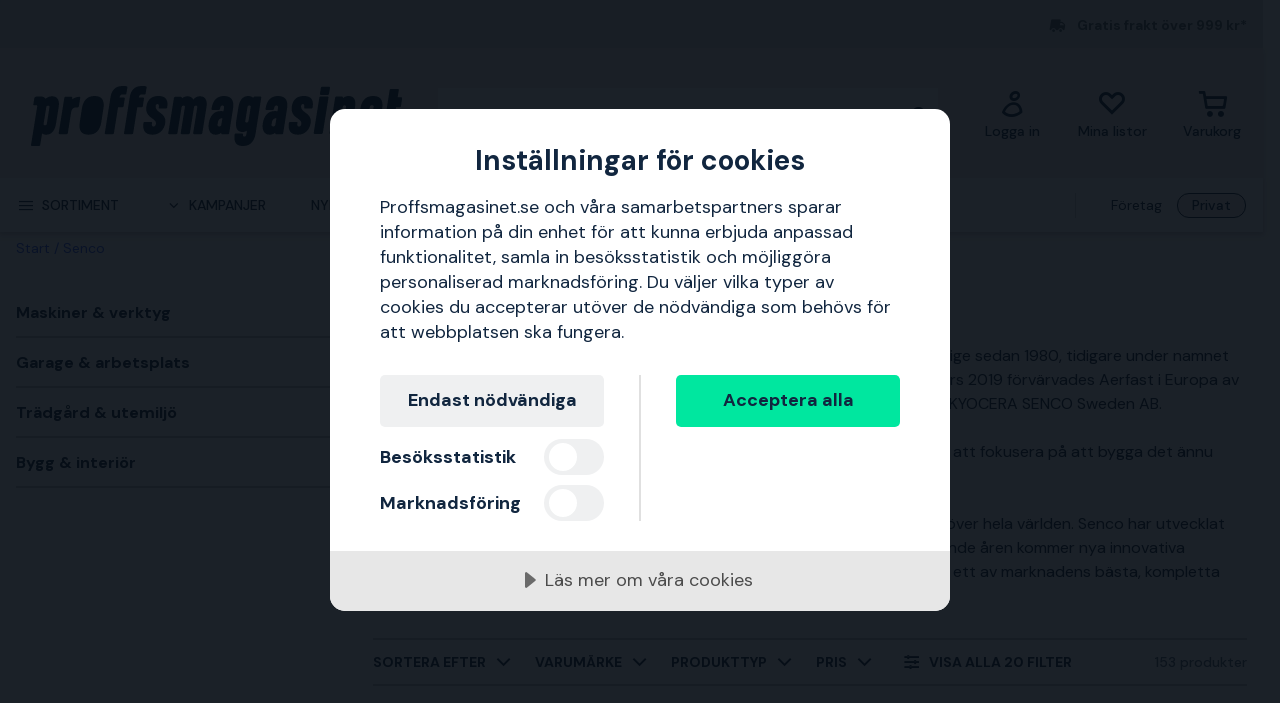

--- FILE ---
content_type: text/html; charset=utf-8
request_url: https://www.proffsmagasinet.se/senco
body_size: 75815
content:
<!DOCTYPE html>
<html class="scroll-smooth" lang="sv"><head><link rel="preload" as="style" href="/pm.b8dd94a37f1934271dff.css"><meta charset="utf-8"><meta name="format-detection" content="telephone=no"><style>.async-hide { opacity: 0 !important}</style><script>
window.dataLayer = window.dataLayer || [];
function gtag() {
    dataLayer.push(arguments);
}

gtag("consent", "default", {
    ad_storage: "denied",
    analytics_storage: "denied",
    ad_user_data: "denied",
    ad_personalization: "denied",
    functionality_storage: "denied",
    personalization_storage: "denied",
    security_storage: "granted",
    wait_for_update: 2000,
});

gtag("set", "ads_data_redaction", true);
                    </script><script>
window.dataLayer = window.dataLayer || [];
window.dataLayer.push({
  originalLocation: document.location.protocol + '//' +
                    document.location.hostname +
                    document.location.pathname +
                    document.location.search
});
(function(w,d,s,l,i){w[l]=w[l]||[];w[l].push({'gtm.start':
new Date().getTime(),event:'gtm.js'});var f=d.getElementsByTagName(s)[0],
j=d.createElement(s),dl=l!='dataLayer'?'&l='+l:'';j.async=true;j.src=
'https://www.googletagmanager.com/gtm.js?id='+i+dl;f.parentNode.insertBefore(j,f);
})(window,document,'script','dataLayer','GTM-WRLBPX6');
</script><script src="https://cdn-eu.cookietractor.com/cookietractor.js" data-id="cbad0219-5c36-4ed9-a8e3-f83453dee7c6" data-lang="sv-SE"></script><script src="/common-159.bcd35e335313162f246e.js" async></script><script src="/common-210.c7b8126d356add270735.js" async></script><script src="/common-48.29be6568eed16037a4c3.js" async></script><script src="/common-590.0496659040d9cbb8df52.js" async></script><script src="/common-639.3cb3fa298877b0ee792a.js" async></script><script src="/common-917.a54b05f1e9c111ff4d63.js" async></script><script src="/fable-03818a04.a3c4d5187c257956c29c.js" async></script><script src="/fable-bb706621.e8ff2447625c32cb232c.js" async></script><script src="/fable-e9dea566.8cb886c9a7403deded42.js" async></script><script src="/runtime.df40ae362d768a276ce7.js" async></script><script src="/vendors-059be3de.078891983435e78e8277.js" async></script><script src="/vendors-2594363e.fbb6fb9edc4d6afaf6ee.js" async></script><script src="/vendors-27545368.827df2f06c623153f543.js" async></script><script src="/vendors-8f257e7f.a8748605ec8b47469a4d.js" async></script><script src="/vendors-afb6d290.9da6f7c27b9321496e5f.js" async></script><script src="/vendors-d2eb5610.6e657552008ded79b731.js" async></script><script src="/vendors-d39d7386.1c0fc40c2a881eda8ef3.js" async></script><script src="/vendors-d59fd206.fdccdbe77e77728ec106.js" async></script><script src="/vendors-f2ace8d8.cb0eca72e819d5560557.js" async></script><script src="/vendors-fde10e8d.db6ee67c0142e26a564d.js" async></script><script type="text/plain" data-consent-category="marketing">
!function(e,n,t,i,r,o){function s(e){if("number"!=typeof e)return e;var n=new Date;return new Date(n.getTime()+1e3*e)}var a=4e3,c="xnpe_async_hide";function p(e){return e.reduce((function(e,n){return e[n]=function(){e._.push([n.toString(),arguments])},e}),{_:[]})}function m(e,n,t){var i=t.createElement(n);i.src=e;var r=t.getElementsByTagName(n)[0];return r.parentNode.insertBefore(i,r),i}function u(e){return"[object Date]"===Object.prototype.toString.call(e)}o.target=o.target||"https://api.exponea.com",o.file_path=o.file_path||o.target+"/js/exponea.min.js",r[n]=p(["anonymize","initialize","identify","getSegments","update","track","trackLink","trackEnhancedEcommerce","getHtml","showHtml","showBanner","showWebLayer","ping","getAbTest","loadDependency","getRecommendation","reloadWebLayers","_preInitialize","_initializeConfig"]),r[n].notifications=p(["isAvailable","isSubscribed","subscribe","unsubscribe"]),r[n].segments=p(["subscribe"]),r[n]["snippetVersion"]="v2.7.0",function(e,n,t){e[n]["_"+t]={},e[n]["_"+t].nowFn=Date.now,e[n]["_"+t].snippetStartTime=e[n]["_"+t].nowFn()}(r,n,"performance"),function(e,n,t,i,r,o){e[r]={sdk:e[i],sdkObjectName:i,skipExperiments:!!t.new_experiments,sign:t.token+"/"+(o.exec(n.cookie)||["","new"])[1],path:t.target}}(r,e,o,n,i,RegExp("__exponea_etc__"+"=([\\w-]+)")),function(e,n,t){m(e.file_path,n,t)}(o,t,e),function(e,n,t,i,r,o,p){if(e.new_experiments){!0===e.new_experiments&&(e.new_experiments={});var l,f=e.new_experiments.hide_class||c,_=e.new_experiments.timeout||a,g=encodeURIComponent(o.location.href.split("#")[0]);e.cookies&&e.cookies.expires&&("number"==typeof e.cookies.expires||u(e.cookies.expires)?l=s(e.cookies.expires):e.cookies.expires.tracking&&("number"==typeof e.cookies.expires.tracking||u(e.cookies.expires.tracking))&&(l=s(e.cookies.expires.tracking))),l&&l<new Date&&(l=void 0);var d=e.target+"/webxp/"+n+"/"+o[t].sign+"/modifications.min.js?http-referer="+g+"&timeout="+_+"ms"+(l?"&cookie-expires="+Math.floor(l.getTime()/1e3):"");"sync"===e.new_experiments.mode&&o.localStorage.getItem("__exponea__sync_modifications__")?function(e,n,t,i,r){t[r][n]="<"+n+' src="'+e+'"></'+n+">",i.writeln(t[r][n]),i.writeln("<"+n+">!"+r+".init && document.writeln("+r+"."+n+'.replace("/'+n+'/", "/'+n+'-async/").replace("><", " async><"))</'+n+">")}(d,n,o,p,t):function(e,n,t,i,r,o,s,a){o.documentElement.classList.add(e);var c=m(t,i,o);function p(){r[a].init||m(t.replace("/"+i+"/","/"+i+"-async/"),i,o)}function u(){o.documentElement.classList.remove(e)}c.onload=p,c.onerror=p,r.setTimeout(u,n),r[s]._revealPage=u}(f,_,d,n,o,p,r,t)}}(o,t,i,0,n,r,e),function(e,n,t){var i;e[n]._initializeConfig(t),(null===(i=t.experimental)||void 0===i?void 0:i.non_personalized_weblayers)&&e[n]._preInitialize(t),e[n].start=function(i){i&&Object.keys(i).forEach((function(e){return t[e]=i[e]})),e[n].initialize(t)}}(r,n,o)}(document,"exponea","script","webxpClient",window,{
    target: "https://sstpm.proffsmagasinet.se",
    token: "b3f24696-dc2a-11ec-ba3e-223759631d5b",
    push: {
        safari: {
            websitePushID: "web.se.proffsmagasinet",
        },
    },
    track: {
        google_analytics: false,
    },
    new_experiments : {
        mode : "async",
        hide_class: "exponea_async_hide",
        timeout: 2000
    }
});
exponea.start();
</script><script src="//cdn.bc0a.com/autopilot/f00000000293702/autopilot_sdk.js" type="text/javascript" async></script><title>Senco | K&#246;p online p&#229; Proffsmagasinet.se</title><meta name="viewport" content="width=device-width,initial-scale=1"><link rel="canonical" href="https://www.proffsmagasinet.se/senco"><script>window.APPLICATION_INSIGHTS_CONNECTION_STRING = 'InstrumentationKey=9497b3b0-9c4d-4482-a2cf-3c5faeeccec1;IngestionEndpoint=https://westeurope-3.in.applicationinsights.azure.com/;LiveEndpoint=https://westeurope.livediagnostics.monitor.azure.com/;ApplicationId=d3d61505-f9b5-4829-8590-ecd5445e6c87'</script><link rel="apple-touch-icon" sizes="180x180" href="/apple-touch-icon.png"><link rel="icon" type="image/png" sizes="32x32" href="/favicon-32x32.png"><link rel="icon" type="image/png" sizes="194x194" href="/favicon-194x194.png"><link rel="icon" type="image/png" sizes="192x192" href="/android-chrome-192x192.png"><link rel="icon" type="image/png" sizes="16x16" href="/favicon-16x16.png"><link rel="manifest" href="/site.webmanifest"><link rel="next" href="/senco?page=2"><meta name="msapplication-TileImage" content="/mstile-144x144.png"><meta name="description" content="K&#246;p produkter fr&#229;n Senco via v&#229;r webbshop. Snabba leveranser, gigantiskt sortiment och riktigt bra priser!"><script type="application/ld+json">{"itemListElement":[{"position":1,"item":{"id":"https://www.proffsmagasinet.se/senco","name":"Senco"},"@type":"ListItem"}],"@type":"BreadcrumbList","@context":"https://schema.org"}</script><link rel="preload" as="style" href="https://fonts.googleapis.com/css?family=DM+Sans:400,500,700&amp;display=swap"><link rel="preload" as="style" href="https://assets.proffsmagasinet.se/fonts/kelp_bold.css"><link rel="preload" as="style" href="/fonts/pro.191813.css"><link rel="preload" as="style" href="https://fonts.googleapis.com/css?family=Caveat&amp;display=swap"><link rel="stylesheet" href="https://fonts.googleapis.com/css?family=DM+Sans:400,500,700&amp;display=swap"><link rel="stylesheet" href="https://assets.proffsmagasinet.se/fonts/kelp_bold.css"><link rel="stylesheet" href="/fonts/pro.191813.css"><link rel="stylesheet" href="https://fonts.googleapis.com/css?family=Caveat&amp;display=swap"><link rel="mask-icon" href="/safari-pinned-tab.svg" color="#9abbda"><meta name="msapplication-TileColor" content="#9abbda"><meta name="theme-color" content="#9abbda"><script type="text/javascript" src="//widget.trustpilot.com/bootstrap/v5/tp.widget.bootstrap.min.js" defer></script><link rel="stylesheet" href="/pm.b8dd94a37f1934271dff.css" media="all"></head><body><noscript><iframe src="https://www.googletagmanager.com/ns.html?id=GTM-WRLBPX6" style="display:none;visibility:hidden" height="0" width="0"></iframe></noscript><div id="overlay-container"></div><div id="app"><div data-reactroot=""><div class="top-bar-loading"></div><div class="top-bar-section"><div class="top-bar"><span class="campaign-section"></span><span class="info-message-section"><span class="ico-truck-moving"></span>Gratis frakt över 999 kr*</span></div></div><header class="header-desktop"><div class="header-top"><div class="header-left" style="background-color:"></div><div class="header-center" style="background-color:"><div class="column-left"><div class="header-logo"><div class="logo"><a href="/"><img src="https://assets.proffsmagasinet.se/logos/proffsmagasinet-logo-pos.svg" alt="Proffsmagasinet - För medvetna hantverkare och hemmafixare. " /></a></div><div class="company-rating"></div></div></div><div class="column-medium"><form class="header-search"><div class="search-container"><input class=" form-input" type="text" maxlength="1024" autocomplete="off" spellcheck="false" value="" /><span class="ico-search-reversed"></span></div></form></div><div class="column-right"><div class="user-button menu-item"><a href="/account/medlemsklubb" aria-label="Logga in"><div class="icon-wrapper"><div class="ico-user-outline"></div></div><div class="title">Logga in</div></a></div><nav class="wishlist-button menu-item"><a href="/account/mina-listor" aria-label="Mina listor"><div class="icon-wrapper"><div class="ico-heart-outline"></div></div><div class="title">Mina listor</div></a></nav><div class="cart-button menu-item"><div class="icon-wrapper"><div class="ico-cart-outline"></div></div><div class="title">Varukorg</div></div></div></div><div class="header-right" style="background-color:"></div></div><div class="header-bottom"><div class="left"></div><div class="center"><nav class="menu"><ul class="secondary-menu"><li><button class="menu-icon"><span class="ico-menu"></span><span>Sortiment</span></button></li><li><button class="menu-icon"><span class="ico-chevron-down"></span><span>Kampanjer</span></button></li><li><a href="/nyheter">Nyheter</a></li><li><a href="/varumarken">Varumärken</a></li><li><a href="/kunskapsportalen/guider">Guider</a></li></ul><div class="account-type-switch"><button id="acc-type-b2b" name="accessType" >Företag</button><button id="acc-type-b2c" name="accessType" disabled>Privat</button></div><div class="expanded-menu hidden"><div class="left"></div><div class="center"><nav class="mega-menu"><div class="menu-level-1"><ul><li class=""><a tabindex="-1" href="/maskiner-verktyg"><span class="menu-item-text"><span class="icon ico-tools"></span>Maskiner &amp; verktyg</span><span class="ico-chevron-right"></span></a></li><li class=""><a tabindex="-1" href="/skydd-klader"><span class="menu-item-text"><span class="icon ico-protection-alt"></span>Skydd &amp; kläder</span><span class="ico-chevron-right"></span></a></li><li class=""><a tabindex="-1" href="/garage-arbetsplats"><span class="menu-item-text"><span class="icon ico-workplace"></span>Garage &amp; arbetsplats</span><span class="ico-chevron-right"></span></a></li><li class=""><a tabindex="-1" href="/el-belysning"><span class="menu-item-text"><span class="icon ico-electricity"></span>El &amp; belysning</span><span class="ico-chevron-right"></span></a></li><li class=""><a tabindex="-1" href="/vvs-inomhusklimat"><span class="menu-item-text"><span class="icon ico-plumbing"></span>VVS &amp; inomhusklimat</span><span class="ico-chevron-right"></span></a></li><li class=""><a tabindex="-1" href="/tradgard-utemiljo"><span class="menu-item-text"><span class="icon ico-garden-alt"></span>Trädgård &amp; utemiljö</span><span class="ico-chevron-right"></span></a></li><li class=""><a tabindex="-1" href="/bygg-interior"><span class="menu-item-text"><span class="icon ico-home-alt"></span>Bygg &amp; interiör</span><span class="ico-chevron-right"></span></a></li></ul><div class="menu-secondary"><ul></ul></div></div></nav></div><div class="right"></div></div><div class="expanded-menu hidden"><div class="left"></div><div class="center"><nav class="mega-menu campaigns"><div class="menu-level-1"><ul><li><a tabindex="-1" href="/kampanj">Visa alla kampanjer</a></li><li class=""><a tabindex="-1" href="/allt-for-snorojning"><span class="menu-item-text">Allt för snöröjning</span><span class=""></span></a></li><li class=""><a tabindex="-1" href="/bahco"><span class="menu-item-text">Bahco-kampanj</span><span class=""></span></a></li><li class=""><a tabindex="-1" href="/belysningskampanj"><span class="menu-item-text">Belysningskampanj</span><span class=""></span></a></li><li class=""><a tabindex="-1" href="/fran-trad-till-ved"><span class="menu-item-text">Från träd till ved</span><span class=""></span></a></li><li class=""><a tabindex="-1" href="/kla-dig-varmt"><span class="menu-item-text">Klä dig varmt</span><span class=""></span></a></li><li class=""><a tabindex="-1" href="/milwaukee"><span class="menu-item-text">Milwaukee-kampanj</span><span class=""></span></a></li><li class=""><a tabindex="-1" href="/nytt-hos-oss"><span class="menu-item-text">Nytt hos oss</span><span class=""></span></a></li><li class=""><a tabindex="-1" href="/pela"><span class="menu-item-text">Pela-medlemspriser</span><span class=""></span></a></li><li class=""><a tabindex="-1" href="/varmekampanj"><span class="menu-item-text">Välkommen in i värmen</span><span class=""></span></a></li></ul></div><div class="menu-level-2"></div></nav></div><div class="right"></div></div></nav></div><div class="right"></div></div></header><main class=""><div class="wrap-category-page"><div class="container"><div class="category-page"><div class="navigation"><div class="bread-crumbs"><div style="flex-shrink:0" class="crumb"><a href="/">Start</a></div><div style="flex-shrink:1" class="crumb"><a href="/senco">Senco</a></div></div></div><div class="category-content"><div class="column-left"><ul class="desktop-category-list"><li class="list expanded"><a class="" href="/senco/maskiner-verktyg"><span>Maskiner &amp; verktyg</span><span class="ico-chevron-down"></span><span class="count">41</span></a></li><li class="list expanded"><a class="" href="/senco/garage-arbetsplats"><span>Garage &amp; arbetsplats</span><span class="ico-chevron-down"></span><span class="count">10</span></a></li><li class="list expanded"><a class="" href="/senco/tradgard-utemiljo"><span>Trädgård &amp; utemiljö</span><span class="ico-chevron-down"></span><span class="count">1</span></a></li><li class="list expanded"><a class="" href="/senco/bygg-interior"><span>Bygg &amp; interiör</span><span class="ico-chevron-down"></span><span class="count">101</span></a></li></ul></div><div class="column-right"><div class="category-info"><div class="title"><h1>Senco</h1></div><div class="details"><div class="description">Senco är ett varumärke hos KYOCERA SENCO Sweden AB som har funnits i Sverige sedan 1980, tidigare under namnet Aerfast AB. Huvudkontor, serviceavdelning och lager finns i Strängnäs. Den 1 mars 2019 förvärvades Aerfast i Europa av Kyocera Senco och som en del av denna integration bytte Aerfast AB namn till KYOCERA SENCO Sweden AB.  <br/> <br/>Senco har varit Kyoceras huvudvarumärke sedan 1980 i Sverige och de kommer att fokusera på att bygga det ännu starkare på marknaden med många nya och spännande produkter.  <br/> <br/>Kyocera Senco är en del av Kyocera koncernen som har många affärsområden över hela världen. Senco har utvecklat ett starkt produktprogram och stor kunskap inom infästning. Under de kommande åren kommer nya innovativa produkter lanseras och tillsammans med en ökad produktportfölj ge tillgång till ett av marknadens bästa, kompletta och innovativa produktprogram.</div></div></div><div class="content-slices"></div><div class="mobile-category-list"></div><div class="filter-bar" id="filter-bar"><ul class="filters"><li class="filter-bar-drop-down"><button class="title"><span>Sortera efter</span><span class="ico-chevron-down"></span></button></li><li class="filter-bar-drop-down"><button class="title"><span>Varumärke</span><span class="ico-chevron-down"></span></button></li><li class="filter-bar-drop-down"><button class="title"><span>Produkttyp</span><span class="ico-chevron-down"></span></button></li><li class="filter-bar-drop-down"><button class="title"><span>Pris</span><span class="ico-chevron-down"></span></button></li><li class="filter-bar-drop-down"><button class="title"><span>Produktstatus</span><span class="ico-chevron-down"></span></button></li><li class="view-all-filters"><button class="title"><span class="desktop">Visa alla 20 filter</span><span class="mobile">Filtrera &amp; sortera</span><span class="ico-sliders-h"></span></button></li></ul><div class="total-products">153 produkter</div></div><div class="applied-filters"></div><div class="products-grid"><a class="product-card" href="/bygg-interior/infastning/maskinspik/rakbandad-dyckert/senco-da25eabn-dyckert-o18-mm-fzb-galvaniserad-o18-x-64-mm-3000-pack-3090529"><div class="product-campaign"><span>&nbsp;</span></div><div class="product-info-wrapper"><div class="product-title"><div class="product-brand">Senco</div><div class="product-proterm">Dyckert</div><div class="product-mpn">DA25EABN</div><div class="product-rating"><span class="product-rating"><span class="stars"><span class="star on ico-star"></span><span class="star on ico-star"></span><span class="star on ico-star"></span><span class="star on ico-star"></span><span class="star on ico-star"></span></span><span class="numeric-rating" title="Betygsatt 5,0 av 5 stjärnor">5,0</span></span></div></div><div class="product-image-description"><div class="product-image"><img loading="lazy" src="https://proffsmagasinet-res.cloudinary.com/images/c_lpad,f_auto,h_384,w_384/ProductImage29959310/Senco%20DA25EABN%20Dyckert.jpg" alt="Senco DA25EABN Dyckert Ø1,8 mm, FZB, galvaniserad" /></div><div class="product-description">Galvaniserad Sencote-dyckert på Ø1,8 mm (DA). Passar till Senco verktyg Finish pro 35MG Fusion F15 Finish ,Pro 42XP, GT65DA mfl.</div><div class="product-feature">Ø1,8 mm, FZB, galvaniserad</div></div><div class="price-section"><div class="product-price"><span><span class="sale-price"><span class="price-range">fr. </span><span class="price">959 kr</span></span></span></div></div><div class="stock-info" title="Skickas inom 24 timmar!">Skickas inom 24 timmar!</div></div><div class="decorative-add-to-cart"><span class="ico-cart"></span></div></a><a class="product-card" href="/garage-arbetsplats/verkstad-och-fordon/kompressorer/verkstadskompressorer/senco-ac4504-kompressor-qv18702"><div class="product-campaign"><span>&nbsp;</span></div><div class="product-info-wrapper"><div class="product-title"><div class="product-brand">Senco</div><div class="product-proterm">Kompressor</div><div class="product-mpn">AC4504</div><div class="product-rating"><span class="product-rating"><span class="stars"><span class="star on ico-star"></span><span class="star on ico-star"></span><span class="star on ico-star"></span><span class="star on ico-star"></span><span class="star half-star ico-star-half"></span></span><span class="numeric-rating" title="Betygsatt 4,6 av 5 stjärnor">4,6</span></span></div></div><div class="product-image-description"><div class="product-image"><img loading="lazy" src="https://proffsmagasinet-res.cloudinary.com/images/c_lpad,f_auto,h_384,w_384/ProductImage77411962/Senco%20AC4504%20Kompressor.jpg" alt="Senco AC4504 Kompressor" /></div><div class="product-description">Kompakt och b&auml;rbar kompressor f&ouml;r mindre spikverktyg. Utrustad med stark och mycket tyst (58 dB) l&aring;gvarvig motor med 8 bars arbetstryck. Ger hela 45 liter/minut.</div></div><div class="price-section"><div class="product-price"><span><span class="sale-price"><span class="price">2 700 kr</span></span></span></div></div><div class="stock-info" title="Skickas inom 24 timmar!">Skickas inom 24 timmar!</div></div><div class="decorative-add-to-cart"><span class="ico-cart"></span></div></a><a class="product-card" href="/bygg-interior/infastning/maskinspik/rakbandad-dyckert/senco-ax-dyckert-o12-mm-5000-pack-langd-15-mm-qa58813"><div class="product-campaign"><span>&nbsp;</span></div><div class="product-info-wrapper"><div class="product-title"><div class="product-brand">Senco</div><div class="product-proterm">Dyckert</div><div class="product-mpn">AX</div><div class="product-rating"><span class="product-rating"><span class="stars"><span class="star on ico-star"></span><span class="star on ico-star"></span><span class="star on ico-star"></span><span class="star on ico-star"></span><span class="star"></span></span><span class="numeric-rating" title="Betygsatt 4,0 av 5 stjärnor">4,0</span></span></div></div><div class="product-image-description"><div class="product-image"><img loading="lazy" src="https://proffsmagasinet-res.cloudinary.com/images/c_lpad,f_auto,h_384,w_384/ProductImage29619103/Senco%20AX%20Dyckert.jpg" alt="Senco AX Dyckert Ø1,2 mm, 5000-pack" /></div><div class="product-description">Rakbandad T-dyckert på Ø1,2 mm för användning i paneler, lister, socklar, foder och liknande. 5000-pack.</div><div class="product-feature">Ø1,2 mm, 5000-pack</div></div><div class="price-section"><div class="product-price"><span><span class="sale-price"><span class="price-range">fr. </span><span class="price">150 kr</span></span></span></div></div><div class="stock-info" title="Skickas inom 24 timmar!">Skickas inom 24 timmar!</div></div><div class="decorative-add-to-cart"><span class="ico-cart"></span></div></a><a class="product-card" href="/bygg-interior/infastning/maskinspik/klammer/senco-n17bab-klammer-efz-10000-pack-108-x-38-mm-3010569"><div class="product-campaign"><span>&nbsp;</span></div><div class="product-info-wrapper"><div class="product-title"><div class="product-brand">Senco</div><div class="product-proterm">Klammer</div><div class="product-mpn">N17BAB</div><div class="product-rating"></div></div><div class="product-image-description"><div class="product-image"><img loading="lazy" src="https://proffsmagasinet-res.cloudinary.com/images/c_lpad,f_auto,h_384,w_384/8723_1_538/Senco%20N17BAB%20Klammer.jpg" alt="Senco N17BAB Klammer EFZ, 10000-pack" /></div><div class="product-description">Användningsområde: Till byggskivor, möbelkonstruktion, råspont och m.m Fördel med klammer är att du får ingen sprickbildning i trämaterialet du spikar i. Övrigt: Bandad N-klammer 0° lutning.</div><div class="product-feature">EFZ, 10000-pack</div></div><div class="price-section"><div class="product-price"><span><span class="sale-price"><span class="price-range">fr. </span><span class="price">995 kr</span></span></span></div></div><div class="stock-info" title="Skickas inom 24 timmar!">Skickas inom 24 timmar!</div></div><div class="decorative-add-to-cart"><span class="ico-cart"></span></div></a><a class="product-card" href="/bygg-interior/infastning/maskinspik/rullbandad-spik/senco-hd29asbfr-spik-rullbandad-vfz-31-x-90-mm-slat-900-pack-3010533"><div class="product-campaign"><span>&nbsp;</span></div><div class="product-info-wrapper"><div class="product-title"><div class="product-brand">Senco</div><div class="product-proterm">Spik</div><div class="product-mpn">HD29ASBFR</div><div class="product-rating"></div></div><div class="product-image-description"><div class="product-image"><img loading="lazy" src="https://proffsmagasinet-res.cloudinary.com/images/c_lpad,f_auto,h_384,w_384/20149054/Senco%20HD29ASBFR%20Spik.jpg" alt="Senco HD29ASBFR Spik rullbandad, VFZ" /></div><div class="product-description">Användningsområde: Till regelspikning, takstolar, emballage mm. Övrigt: Rullbandad spik 16° lutning, wire bandad.</div><div class="product-feature">rullbandad, VFZ</div></div><div class="price-section"><div class="product-price"><span><span class="sale-price"><span class="price-range">fr. </span><span class="price">494 kr</span></span></span></div></div><div class="stock-info" title="Skickas inom 24 timmar!">Skickas inom 24 timmar!</div></div><div class="decorative-add-to-cart"><span class="ico-cart"></span></div></a><a class="product-card" href="/bygg-interior/infastning/maskinspik/rakbandad-spik/senco-hc59asbkr-stomspik-90-mm-2000-pack-qa58752"><div class="product-campaign"><span>&nbsp;</span></div><div class="product-info-wrapper"><div class="product-title"><div class="product-brand">Senco</div><div class="product-proterm">Stomspik</div><div class="product-mpn">HC59ASBKR</div><div class="product-rating"><span class="product-rating"><span class="stars"><span class="star on ico-star"></span><span class="star on ico-star"></span><span class="star on ico-star"></span><span class="star on ico-star"></span><span class="star"></span></span><span class="numeric-rating" title="Betygsatt 4,0 av 5 stjärnor">4,0</span></span></div></div><div class="product-image-description"><div class="product-image"><img loading="lazy" src="https://proffsmagasinet-res.cloudinary.com/images/c_lpad,f_auto,h_384,w_384/ProductImage77411090/Senco%20HC59ASBKR%20Stomspik.jpg" alt="Senco HC59ASBKR Stomspik 90 mm 2000-pack" /></div><div class="product-description">2000-pack tätbandad spik 34° på 90 x 3,1 mm.</div><div class="product-feature">90 mm 2000-pack</div></div><div class="price-section"><div class="product-price"><span><span class="sale-price"><span class="price">867 kr</span></span></span></div></div><div class="stock-info" title="Skickas inom 24 timmar!">Skickas inom 24 timmar!</div></div><div class="decorative-add-to-cart"><span class="ico-cart"></span></div></a><a class="product-card" href="/bygg-interior/infastning/maskinspik/klammer/senco-l13bab-klammer-efz-5000-pack-57-x-25-mm-3010565"><div class="product-campaign"><span>&nbsp;</span></div><div class="product-info-wrapper"><div class="product-title"><div class="product-brand">Senco</div><div class="product-proterm">Klammer</div><div class="product-mpn">L13BAB</div><div class="product-rating"></div></div><div class="product-image-description"><div class="product-image"><img loading="lazy" src="https://proffsmagasinet-res.cloudinary.com/images/c_lpad,f_auto,h_384,w_384/20149096/Senco%20L13BAB%20Klammer.jpg" alt="Senco L13BAB Klammer EFZ, 5000-pack" /></div><div class="product-description">Användningsområde: Till skivor, möbelkonstruktion, emballage, lister och m.m. Övrigt: Bandad L-klammer 0° lutning.</div><div class="product-feature">EFZ, 5000-pack</div></div><div class="price-section"><div class="product-price"><span><span class="sale-price"><span class="price">254 kr</span></span></span></div></div><div class="stock-info" title="Skickas om 5-7 dagar">Skickas om 5-7 dagar</div></div><div class="decorative-add-to-cart"><span class="ico-cart"></span></div></a><a class="product-card" href="/bygg-interior/infastning/maskinspik/rakbandad-dyckert/senco-da17eab-dyckert-38x18-mm-4000-pack-qa58816"><div class="product-campaign"><span>&nbsp;</span></div><div class="product-info-wrapper"><div class="product-title"><div class="product-brand">Senco</div><div class="product-proterm">Dyckert</div><div class="product-mpn">DA17EAB</div><div class="product-rating"><span class="product-rating"><span class="stars"><span class="star on ico-star"></span><span class="star on ico-star"></span><span class="star on ico-star"></span><span class="star on ico-star"></span><span class="star"></span></span><span class="numeric-rating" title="Betygsatt 4,0 av 5 stjärnor">4,0</span></span></div></div><div class="product-image-description"><div class="product-image"><img loading="lazy" src="https://proffsmagasinet-res.cloudinary.com/images/c_lpad,f_auto,h_384,w_384/ProductImage29959310/Senco%20DA17EAB%20Dyckert.jpg" alt="Senco DA17EAB Dyckert" /></div><div class="product-description">4000-pack 38 x 1,8 mm (DA) galvaniserad dyckert. Applikationer: Möbler och skåp, lister och finsnickerier, socklar, stolskarmar, dörrar och fönsterfoder.</div></div><div class="price-section"><div class="product-price"><span><span class="sale-price"><span class="price-range">fr. </span><span class="price">499 kr</span></span></span></div></div><div class="stock-info" title="Skickas inom 24 timmar!">Skickas inom 24 timmar!</div></div><div class="decorative-add-to-cart"><span class="ico-cart"></span></div></a><a class="product-card" href="/maskiner-verktyg/maskiner/verktygspistoler/dyckertpistoler/senco-finish-pro-18mg-dyckertpistol-solo-qa18601-1"><div class="product-campaign"><span>&nbsp;</span></div><div class="product-info-wrapper"><div class="product-title"><div class="product-brand">Senco</div><div class="product-proterm">Dyckertpistol</div><div class="product-mpn">Finish Pro 18Mg</div><div class="product-rating"></div></div><div class="product-image-description"><div class="product-image"><img loading="lazy" src="https://proffsmagasinet-res.cloudinary.com/images/c_lpad,f_auto,h_384,w_384/ProductImage28837209/Senco%20Finish%20Pro%2018Mg%20Dyckertpistol.jpg" alt="Senco Finish Pro 18Mg Dyckertpistol Solo" /></div><div class="product-description">Dyckertpistol f&ouml;r dyckertl&auml;ngd mellan 15-50 mm. Gauge p&aring; 18 Ga/1,2 mm.</div><div class="product-feature">Solo</div></div><div class="price-section"><div class="product-price"><span><span class="sale-price"><span class="price">2 473 kr</span></span></span></div></div><div class="stock-info" title="Skickas inom 24 timmar!">Skickas inom 24 timmar!</div></div><div class="decorative-add-to-cart"><span class="ico-cart"></span></div></a><a class="product-card" href="/garage-arbetsplats/svets/tillbehor-tryckluft/ovriga-tryckluftstillbehor/senco-afl0028-luftpafyllare-med-manometer-qa58800"><div class="product-campaign"><span>&nbsp;</span></div><div class="product-info-wrapper"><div class="product-title"><div class="product-brand">Senco</div><div class="product-proterm">Luftpåfyllare</div><div class="product-mpn">AFL0028</div><div class="product-rating"><span class="product-rating"><span class="stars"><span class="star on ico-star"></span><span class="star on ico-star"></span><span class="star on ico-star"></span><span class="star half-star ico-star-half"></span><span class="star"></span></span><span class="numeric-rating" title="Betygsatt 3,3 av 5 stjärnor">3,3</span></span></div></div><div class="product-image-description"><div class="product-image"><img loading="lazy" src="https://proffsmagasinet-res.cloudinary.com/images/c_lpad,f_auto,h_384,w_384/ProductImage28936935/Senco%20AFL0028%20Luftp%C3%A5fyllare.jpg" alt="Senco AFL0028 Luftpåfyllare med manometer" /></div><div class="product-description">Luftpåfyllare med manometer som ansluts till kompressor. För påfyllning och kontroll av lufttryck i bildäck och cykel med bilventil.</div><div class="product-feature">med manometer</div></div><div class="price-section"><div class="product-price"><span><span class="sale-price"><span class="price">259 kr</span></span></span></div></div><div class="stock-info" title="Skickas inom 24 timmar!">Skickas inom 24 timmar!</div></div><div class="decorative-add-to-cart"><span class="ico-cart"></span></div></a><a class="product-card" href="/bygg-interior/infastning/maskinspik/rakbandad-dyckert/senco-da21eabnn-dyckert-51x18-mm-4000-pack-4012299"><div class="product-campaign"><span>&nbsp;</span></div><div class="product-info-wrapper"><div class="product-title"><div class="product-brand">Senco</div><div class="product-proterm">Dyckert</div><div class="product-mpn">DA21EABNN</div><div class="product-rating"></div></div><div class="product-image-description"><div class="product-image"><img loading="lazy" src="https://proffsmagasinet-res.cloudinary.com/images/c_lpad,f_auto,h_384,w_384/ProductImage66550434/Senco%20DA21EABNN%20Dyckert.jpg" alt="Senco DA21EABNN Dyckert 51x1,8 mm, 4000-pack" /></div><div class="product-description">Senco 1,8 mm dyckert med 34° lutning, limmad stam och mejlselspets. Applikationer: Socklar, lister, panel, skåp, dörr- och fönsterhölje, foder, möbler, finsnickeri och lättare konstruktioner.</div><div class="product-feature">51x1,8 mm, 4000-pack</div></div><div class="price-section"><div class="product-price"><span><span class="sale-price"><span class="price">576 kr</span></span></span></div></div><div class="stock-info" title="Skickas inom 24 timmar!">Skickas inom 24 timmar!</div></div><div class="decorative-add-to-cart"><span class="ico-cart"></span></div></a><a class="product-card" href="/bygg-interior/infastning/maskinspik/rakbandad-dyckert/senco-senco-dyckert-5000-st-30-x-12-mm-qa58805"><div class="product-campaign"><span>&nbsp;</span></div><div class="product-info-wrapper"><div class="product-title"><div class="product-brand">Senco</div><div class="product-proterm">Dyckert</div><div class="product-mpn">Senco</div><div class="product-rating"></div></div><div class="product-image-description"><div class="product-image"><img loading="lazy" src="https://proffsmagasinet-res.cloudinary.com/images/c_lpad,f_auto,h_384,w_384/ProductImage30418611/Senco%20Senco%20Dyckert.jpg" alt="Senco Senco Dyckert 5000 st." /></div><div class="product-description">Dyckert med diameter 1,2 mm. Till paneler, lister, socklar, foder mm. En rakbandad T-dyckert som passar till Senco verktyg Finish Pro 18, Cordless 25, Fusion F18, GT50AX mfl.</div><div class="product-feature">5000 st.</div></div><div class="price-section"><div class="product-price"><span><span class="sale-price"><span class="price">353 kr</span></span></span></div></div><div class="stock-info" title="Skickas inom 24 timmar!">Skickas inom 24 timmar!</div></div><div class="decorative-add-to-cart"><span class="ico-cart"></span></div></a><a class="product-card" href="/bygg-interior/infastning/maskinspik/rakbandad-spik/senco-g656esbxn-panelspik-70-mm-600-pack-3093421"><div class="product-campaign"><span>&nbsp;</span></div><div class="product-info-wrapper"><div class="product-title"><div class="product-brand">Senco</div><div class="product-proterm">Panelspik</div><div class="product-mpn">G656ESBXN |</div><div class="product-rating"><span class="product-rating"><span class="stars"><span class="star on ico-star"></span><span class="star on ico-star"></span><span class="star on ico-star"></span><span class="star on ico-star"></span><span class="star on ico-star"></span></span><span class="numeric-rating" title="Betygsatt 5,0 av 5 stjärnor">5,0</span></span></div></div><div class="product-image-description"><div class="product-image"><img loading="lazy" src="https://proffsmagasinet-res.cloudinary.com/images/c_lpad,f_auto,h_384,w_384/454820/Senco%20G656ESBXN%20%7C%20Panelspik.jpg" alt="Senco G656ESBXN | Panelspik 70 mm, 600-pack" /></div><div class="product-description">Senco G656ESBXN panelspik 34° med hel skalle, en så kallad offset-spik. Panelspiken är varmförzinkad och har mejselspets för att förhindra sprickningar i panelen.</div><div class="product-feature">70 mm, 600-pack</div></div><div class="price-section"><div class="product-price"><span><span class="sale-price"><span class="price">259 kr</span></span></span></div></div><div class="stock-info" title="Skickas inom 24 timmar!">Skickas inom 24 timmar!</div></div><div class="decorative-add-to-cart"><span class="ico-cart"></span></div></a><a class="product-card" href="/bygg-interior/infastning/maskinspik/rakbandad-spik/senco-ge57asbkr-stavspik-34-diamantspets-kort-stav-2000-pack-29-x-75-mm-3010554"><div class="product-campaign"><span>&nbsp;</span></div><div class="product-info-wrapper"><div class="product-title"><div class="product-brand">Senco</div><div class="product-proterm">Stavspik</div><div class="product-mpn">GE57ASBKR</div><div class="product-rating"></div></div><div class="product-image-description"><div class="product-image"><img loading="lazy" src="https://proffsmagasinet-res.cloudinary.com/images/c_lpad,f_auto,h_384,w_384/20137950/Senco%20GE57ASBKR%20Stavspik.jpg" alt="Senco GE57ASBKR Stavspik 34° diamantspets, kort stav, 2000-pack" /></div><div class="product-description">Användningsområde: Till regelspikning, takstolar, paneler, lastpallar mm. Övrigt: Bandad stavspik, 34° lutning.</div><div class="product-feature">34° diamantspets, kort stav, 2000-pack</div></div><div class="price-section"><div class="product-price"><span><span class="sale-price"><span class="price-range">fr. </span><span class="price">599 kr</span></span></span></div></div><div class="stock-info" title="Skickas inom 24 timmar!">Skickas inom 24 timmar!</div></div><div class="decorative-add-to-cart"><span class="ico-cart"></span></div></a><a class="product-card" href="/garage-arbetsplats/svets/tillbehor-tryckluft/munstycken-och-svivlar/senco-afl0013-blaspistol-qa58734"><div class="product-campaign"><span>&nbsp;</span></div><div class="product-info-wrapper"><div class="product-title"><div class="product-brand">Senco</div><div class="product-proterm">Blåspistol</div><div class="product-mpn">AFL0013</div><div class="product-rating"><span class="product-rating"><span class="stars"><span class="star on ico-star"></span><span class="star on ico-star"></span><span class="star on ico-star"></span><span class="star half-star ico-star-half"></span><span class="star"></span></span><span class="numeric-rating" title="Betygsatt 3,3 av 5 stjärnor">3,3</span></span></div></div><div class="product-image-description"><div class="product-image"><img loading="lazy" src="https://proffsmagasinet-res.cloudinary.com/images/c_lpad,f_auto,h_384,w_384/ProductImage28849104/Senco%20AFL0013%20Bl%C3%A5spistol.jpg" alt="Senco AFL0013 Blåspistol" /></div><div class="product-description">Blåspistol i aluminium som är lätt att koppla på tryckluftsslangen till kompressorn.</div></div><div class="price-section"><div class="product-price"><span><span class="sale-price"><span class="price">122 kr</span></span></span></div></div><div class="stock-info" title="Skickas inom 24 timmar!">Skickas inom 24 timmar!</div></div><div class="decorative-add-to-cart"><span class="ico-cart"></span></div></a><a class="product-card" href="/bygg-interior/infastning/maskinspik/rakbandad-dyckert/senco-ax16eaapn-dyckert-35x12-mm-5000-pack-4012290"><div class="product-campaign"><span>&nbsp;</span></div><div class="product-info-wrapper"><div class="product-title"><div class="product-brand">Senco</div><div class="product-proterm">Dyckert</div><div class="product-mpn">AX16EAAPN</div><div class="product-rating"></div></div><div class="product-image-description"><div class="product-image"><img loading="lazy" src="https://proffsmagasinet-res.cloudinary.com/images/c_lpad,f_auto,h_384,w_384/ProductImage68020133/Senco%20AX16EAAPN%20Dyckert.jpg" alt="Senco AX16EAAPN Dyckert 35x1,2 mm, 5000-pack" /></div><div class="product-description">Senco 1,2 mm dyckert med 0° lutning. Applikationer: Täck- och dekorationslister, möbeldekor, glasningslister, panel, foder, montering av skåp, lådor och tavelramar.</div><div class="product-feature">35x1,2 mm, 5000-pack</div></div><div class="price-section"><div class="product-price"><span><span class="sale-price"><span class="price">193 kr</span></span></span></div></div><div class="stock-info" title="Skickas inom 24 timmar!">Skickas inom 24 timmar!</div></div><div class="decorative-add-to-cart"><span class="ico-cart"></span></div></a><a class="product-card" href="/bygg-interior/infastning/maskinspik/rakbandad-dyckert/senco-ax17eacp9010-dyckert-38x12-mm-5000-pack-4012343"><div class="product-campaign"><span>&nbsp;</span></div><div class="product-info-wrapper"><div class="product-title"><div class="product-brand">Senco</div><div class="product-proterm">Dyckert</div><div class="product-mpn">AX17EACP9010</div><div class="product-rating"></div></div><div class="product-image-description"><div class="product-image"><img loading="lazy" src="https://proffsmagasinet-res.cloudinary.com/images/c_lpad,f_auto,h_384,w_384/ProductImage70728674/Senco%20AX17EACP9010%20Dyckert.jpg" alt="Senco AX17EACP9010 Dyckert 38x1,2 mm, 5000-pack" /></div><div class="product-description">1,2 mm elförzinkad rakbandad T-dyckert, passar användningsområden i skyddade miljöer/inomhus. Dyckerten har en vitlackad skalle vilket gör den utmärkt för vita applikationer som t.ex. vägglister.</div><div class="product-feature">38x1,2 mm, 5000-pack</div></div><div class="price-section"><div class="product-price"><span><span class="sale-price"><span class="price">318 kr</span></span></span></div></div><div class="stock-info" title="Skickas inom 24 timmar!">Skickas inom 24 timmar!</div></div><div class="decorative-add-to-cart"><span class="ico-cart"></span></div></a><a class="product-card" href="/bygg-interior/infastning/maskinspik/rullbandad-spik/senco-an50212-panelspik-varmforzinkad-16-47x28-mm-qa58726-1"><div class="product-campaign"><span>&nbsp;</span></div><div class="product-info-wrapper"><div class="product-title"><div class="product-brand">Senco</div><div class="product-proterm">Panelspik</div><div class="product-mpn">AN50212</div><div class="product-rating"></div></div><div class="product-image-description"><div class="product-image"><img loading="lazy" src="https://proffsmagasinet-res.cloudinary.com/images/c_lpad,f_auto,h_384,w_384/ProductImage77411258/Senco%20AN50212%20Panelspik.jpg" alt="Senco AN50212 Panelspik varmförzinkad, 16°" /></div><div class="product-description">1050-pack godkänd och varmförzinkad panelspik på 16° med diameter på 2,8 mm och längd på 47 mm. Panelspiken punkterar inte vindskyddet bakom panelen, har rätt förankringsdjup och följer AMAs rekommendationer.</div><div class="product-feature">varmförzinkad, 16°</div></div><div class="price-section"><div class="product-price"><span><span class="sale-price"><span class="price-range">fr. </span><span class="price">495 kr</span></span></span></div></div><div class="stock-info" title="Skickas inom 24 timmar!">Skickas inom 24 timmar!</div></div><div class="decorative-add-to-cart"><span class="ico-cart"></span></div></a><a class="product-card" href="/bygg-interior/infastning/maskinspik/rakbandad-dyckert/senco-375370-t-dyckert-20-efz-32x16-mm-qa58707-1"><div class="product-campaign"><span>&nbsp;</span></div><div class="product-info-wrapper"><div class="product-title"><div class="product-brand">Senco</div><div class="product-proterm">T-dyckert</div><div class="product-mpn">375370</div><div class="product-rating"><span class="product-rating"><span class="stars"><span class="star on ico-star"></span><span class="star on ico-star"></span><span class="star on ico-star"></span><span class="star on ico-star"></span><span class="star on ico-star"></span></span><span class="numeric-rating" title="Betygsatt 5,0 av 5 stjärnor">5,0</span></span></div></div><div class="product-image-description"><div class="product-image"><img loading="lazy" src="https://proffsmagasinet-res.cloudinary.com/images/c_lpad,f_auto,h_384,w_384/ProductImage28837251/Senco%20375370%20T-dyckert.jpg" alt="Senco 375370 T-dyckert 20°, EFZ" /></div><div class="product-description">Dyckert p&aring; 32mm med en diameter p&aring; 1,6mm. Antal: 2000 st.</div><div class="product-feature">20°, EFZ</div></div><div class="price-section"><div class="product-price"><span><span class="sale-price"><span class="price-range">fr. </span><span class="price">123 kr</span></span></span></div></div><div class="stock-info" title="Skickas inom 24 timmar!">Skickas inom 24 timmar!</div></div><div class="decorative-add-to-cart"><span class="ico-cart"></span></div></a><a class="product-card" href="/bygg-interior/infastning/maskinspik/rullbandad-spik/senco-hj15asavr-takpappspik-rullbandad-32x31-mm-1800-pack-4012328"><div class="product-campaign"><span>&nbsp;</span></div><div class="product-info-wrapper"><div class="product-title"><div class="product-brand">Senco</div><div class="product-proterm">Takpappspik</div><div class="product-mpn">HJ15ASAVR</div><div class="product-rating"></div></div><div class="product-image-description"><div class="product-image"><img loading="lazy" src="https://proffsmagasinet-res.cloudinary.com/images/c_lpad,f_auto,h_384,w_384/ProductImage70728923/Senco%20HJ15ASAVR%20Takpappspik.jpg" alt="Senco HJ15ASAVR Takpappspik rullbandad, 32x3,1 mm, 1800-pack" /></div><div class="product-description">Rullbandad takpappspik med 16° vinkel och bandning av wire. Spiken är varmförzinkad vilket gör att den passar för applikationer utomhus.</div><div class="product-feature">rullbandad, 32x3,1 mm, 1800-pack</div></div><div class="price-section"><div class="product-price"><span><span class="sale-price"><span class="price">309 kr</span></span></span></div></div><div class="stock-info" title="Skickas inom 24 timmar!">Skickas inom 24 timmar!</div></div><div class="decorative-add-to-cart"><span class="ico-cart"></span></div></a><a class="product-card" href="/bygg-interior/infastning/maskinspik/rakbandad-dyckert/senco-g651esbxn-panelspik-50-mm-600-pack-3093420"><div class="product-campaign"><span>&nbsp;</span></div><div class="product-info-wrapper"><div class="product-title"><div class="product-brand">Senco</div><div class="product-proterm">Panelspik</div><div class="product-mpn">G651ESBXN</div><div class="product-rating"><span class="product-rating"><span class="stars"><span class="star on ico-star"></span><span class="star on ico-star"></span><span class="star on ico-star"></span><span class="star on ico-star"></span><span class="star half-star ico-star-half"></span></span><span class="numeric-rating" title="Betygsatt 4,5 av 5 stjärnor">4,5</span></span></div></div><div class="product-image-description"><div class="product-image"><img loading="lazy" src="https://proffsmagasinet-res.cloudinary.com/images/c_lpad,f_auto,h_384,w_384/454820/Senco%20G651ESBXN%20Panelspik.jpg" alt="Senco G651ESBXN Panelspik 50 mm, 600-pack" /></div><div class="product-description">Senco G651ESBXN panelspik 34° med hel skalle, är så kallad offset-spik. Panelspiken är varmförzinkad och har mejselspets för att förhindra sprickningar i panelen.</div><div class="product-feature">50 mm, 600-pack</div></div><div class="price-section"><div class="product-price"><span><span class="sale-price"><span class="price">219 kr</span></span></span></div></div><div class="stock-info" title="Skickas inom 24 timmar!">Skickas inom 24 timmar!</div></div><div class="decorative-add-to-cart"><span class="ico-cart"></span></div></a><a class="product-card" href="/bygg-interior/infastning/maskinspik/rakbandad-dyckert/senco-ax21eacp9010-dyckert-50x12-mm-5000-pack-4012336"><div class="product-campaign"><span>&nbsp;</span></div><div class="product-info-wrapper"><div class="product-title"><div class="product-brand">Senco</div><div class="product-proterm">Dyckert</div><div class="product-mpn">AX21EACP9010</div><div class="product-rating"></div></div><div class="product-image-description"><div class="product-image"><img loading="lazy" src="https://proffsmagasinet-res.cloudinary.com/images/c_lpad,f_auto,h_384,w_384/ProductImage70728674/Senco%20AX21EACP9010%20Dyckert.jpg" alt="Senco AX21EACP9010 Dyckert 50x1,2 mm, 5000-pack" /></div><div class="product-description">1,2 mm elförzinkad rakbandad T-dyckert, passar användningsområden i skyddade miljöer/inomhus. Dyckerten har en vitlackad skalle vilket gör den utmärkt för vita applikationer som t.ex. vägglister.</div><div class="product-feature">50x1,2 mm, 5000-pack</div></div><div class="price-section"><div class="product-price"><span><span class="sale-price"><span class="price">499 kr</span></span></span></div></div><div class="stock-info" title="Skickas inom 24 timmar!">Skickas inom 24 timmar!</div></div><div class="decorative-add-to-cart"><span class="ico-cart"></span></div></a><a class="product-card" href="/bygg-interior/infastning/maskinspik/klammer/senco-m13bab-klammer-102-mm-102-x-25-mm-5000-pack-3010559"><div class="product-campaign"><span>&nbsp;</span></div><div class="product-info-wrapper"><div class="product-title"><div class="product-brand">Senco</div><div class="product-proterm">Klammer</div><div class="product-mpn">M13BAB</div><div class="product-rating"></div></div><div class="product-image-description"><div class="product-image"><img loading="lazy" src="https://proffsmagasinet-res.cloudinary.com/images/c_lpad,f_auto,h_384,w_384/20149010/Senco%20M13BAB%20Klammer.jpg" alt="Senco M13BAB Klammer 10,2 mm" /></div><div class="product-description">Användningsområde: Till takskivor, möbelkonstruktion, byggskivor och m.m. Övrigt: Bandad M-klammer, limmad.</div><div class="product-feature">10,2 mm</div></div><div class="price-section"><div class="product-price"><span><span class="sale-price"><span class="price-range">fr. </span><span class="price">369 kr</span></span></span></div></div><div class="stock-info" title="Skickas inom 24 timmar!">Skickas inom 24 timmar!</div></div><div class="decorative-add-to-cart"><span class="ico-cart"></span></div></a><a class="product-card" href="/bygg-interior/infastning/maskinspik/rakbandad-spik/senco-h559asbxn-stavspik-34-90x31-mm-600-pack-3093443"><div class="product-campaign"><span>&nbsp;</span></div><div class="product-info-wrapper"><div class="product-title"><div class="product-brand">Senco</div><div class="product-proterm">Stavspik</div><div class="product-mpn">H559ASBXN</div><div class="product-rating"></div></div><div class="product-image-description"><div class="product-image"><img loading="lazy" src="https://proffsmagasinet-res.cloudinary.com/images/c_lpad,f_auto,h_384,w_384/454820/Senco%20H559ASBXN%20Stavspik.jpg" alt="Senco H559ASBXN Stavspik 34º, 90x3,1 mm, 600-pack" /></div><div class="product-description">Rakbandad spik 34° med hel skalle är en så kallad offset-spik. Panelspiken är varmförzinkad och har mejselspets för att förhindra sprickningar i panelen.</div><div class="product-feature">34º, 90x3,1 mm, 600-pack</div></div><div class="price-section"><div class="product-price"><span><span class="sale-price"><span class="price">418 kr</span></span></span></div></div><div class="stock-info" title="Skickas inom 24 timmar!">Skickas inom 24 timmar!</div></div><div class="decorative-add-to-cart"><span class="ico-cart"></span></div></a><a class="product-card" href="/garage-arbetsplats/verkstad-och-fordon/kompressorer/verkstadskompressorer/senco-ac10304-kompressor-qv18707"><div class="product-campaign"><span>&nbsp;</span></div><div class="product-info-wrapper"><div class="product-title"><div class="product-brand">Senco</div><div class="product-proterm">Kompressor</div><div class="product-mpn">AC10304</div><div class="product-rating"><span class="product-rating"><span class="stars"><span class="star on ico-star"></span><span class="star on ico-star"></span><span class="star on ico-star"></span><span class="star on ico-star"></span><span class="star half-star ico-star-half"></span></span><span class="numeric-rating" title="Betygsatt 4,7 av 5 stjärnor">4,7</span></span></div></div><div class="product-image-description"><div class="product-image"><img loading="lazy" src="https://proffsmagasinet-res.cloudinary.com/images/c_lpad,f_auto,h_384,w_384/ProductImage77410918/Senco%20AC10304%20Kompressor.jpg" alt="Senco AC10304 Kompressor" /></div><div class="product-description">Tyst kompressor som lämpar sig för arbete med dyckert- och klammerverktyg. Kompakt, bärbar och med låg ljudnivå på endast 60dB. Kompressorn har ett arbetstryck på upp till 9 bar och ger hela 103 l/min.</div></div><div class="price-section"><div class="product-price"><span><span class="sale-price"><span class="price">2 900 kr</span></span></span></div></div><div class="stock-info" title="Skickas 2026-01-27">Skickas 2026-01-27</div></div><div class="decorative-add-to-cart"><span class="ico-cart"></span></div></a><a class="product-card" href="/bygg-interior/infastning/maskinspik/rakbandad-spik/senco-gb51asbswn-stavspik-glesbandad-50x29-mm-500-pack-4012300"><div class="product-campaign"><span>&nbsp;</span></div><div class="product-info-wrapper"><div class="product-title"><div class="product-brand">Senco</div><div class="product-proterm">Stavspik</div><div class="product-mpn">GB51ASBSWN</div><div class="product-rating"></div></div><div class="product-image-description"><div class="product-image"><img loading="lazy" src="https://proffsmagasinet-res.cloudinary.com/images/c_lpad,f_auto,h_384,w_384/ProductImage68020138/Senco%20GB51ASBSWN%20Stavspik.jpg" alt="Senco GB51ASBSWN Stavspik glesbandad, 50x2,9 mm, 500-pack" /></div><div class="product-description">Rakbandad stavspik med 21° lutning, Sencote lim, huggen stam och hel rund skalle. Spiken är varmförzinkad vilket gör att den passar bra för applikationer utomhus som t.ex. panelspikning.</div><div class="product-feature">glesbandad, 50x2,9 mm, 500-pack</div></div><div class="price-section"><div class="product-price"><span><span class="sale-price"><span class="price">162 kr</span></span></span></div></div><div class="stock-info" title="Skickas inom 24 timmar!">Skickas inom 24 timmar!</div></div><div class="decorative-add-to-cart"><span class="ico-cart"></span></div></a><a class="product-card" href="/bygg-interior/infastning/maskinspik/rakbandad-spik/senco-gc57esbkr-stavspik-slat-vfz-34-mejselspets-2000-pack-29-x-75-mm-3010550"><div class="product-campaign"><span>&nbsp;</span></div><div class="product-info-wrapper"><div class="product-title"><div class="product-brand">Senco</div><div class="product-proterm">Stavspik</div><div class="product-mpn">GC57ESBKR</div><div class="product-rating"><span class="product-rating"><span class="stars"><span class="star on ico-star"></span><span class="star on ico-star"></span><span class="star on ico-star"></span><span class="star on ico-star"></span><span class="star on ico-star"></span></span><span class="numeric-rating" title="Betygsatt 5,0 av 5 stjärnor">5,0</span></span></div></div><div class="product-image-description"><div class="product-image"><img loading="lazy" src="https://proffsmagasinet-res.cloudinary.com/images/c_lpad,f_auto,h_384,w_384/20137959/Senco%20GC57ESBKR%20Stavspik.jpg" alt="Senco GC57ESBKR Stavspik SLÄT VFZ, 34° MEJSELSPETS, 2000-pack" /></div><div class="product-description">Användningsområde: Till regelspikning, takstolar, paneler, lastpallar mm. Övrigt: Bandad stavspik, 34° lutning.</div><div class="product-feature">SLÄT VFZ, 34° MEJSELSPETS, 2000-pack</div></div><div class="price-section"><div class="product-price"><span><span class="sale-price"><span class="price">872 kr</span></span></span></div></div><div class="stock-info" title="Skickas inom 24 timmar!">Skickas inom 24 timmar!</div></div><div class="decorative-add-to-cart"><span class="ico-cart"></span></div></a><a class="product-card" href="/bygg-interior/infastning/maskinspik/rullbandad-spik/senco-ge51asbkr-stavspik-tatbandad-50x29-mm-2000-pack-3092344"><div class="product-campaign"><span>&nbsp;</span></div><div class="product-info-wrapper"><div class="product-title"><div class="product-brand">Senco</div><div class="product-proterm">Stavspik</div><div class="product-mpn">GE51ASBKR</div><div class="product-rating"><span class="product-rating"><span class="stars"><span class="star on ico-star"></span><span class="star on ico-star"></span><span class="star on ico-star"></span><span class="star on ico-star"></span><span class="star on ico-star"></span></span><span class="numeric-rating" title="Betygsatt 5,0 av 5 stjärnor">5,0</span></span></div></div><div class="product-image-description"><div class="product-image"><img loading="lazy" src="https://proffsmagasinet-res.cloudinary.com/images/c_lpad,f_auto,h_384,w_384/20137950/Senco%20GE51ASBKR%20Stavspik.jpg" alt="Senco GE51ASBKR Stavspik tätbandad, 50x2.9 mm, 2000-pack" /></div><div class="product-description">Till regelspikning, takstolar, paneler, lastpallar mm. Bandad stavspik, 34° lutning.</div><div class="product-feature">tätbandad, 50x2.9 mm, 2000-pack</div></div><div class="price-section"><div class="product-price"><span><span class="sale-price"><span class="price">539 kr</span></span></span></div></div><div class="stock-info" title="Skickas inom 24 timmar!">Skickas inom 24 timmar!</div></div><div class="decorative-add-to-cart"><span class="ico-cart"></span></div></a><a class="product-card" href="/bygg-interior/infastning/maskinspik/rakbandad-spik/senco-gc55asbkr-stomspik-65-mm-2000-pack-qa58750"><div class="product-campaign"><span>&nbsp;</span></div><div class="product-info-wrapper"><div class="product-title"><div class="product-brand">Senco</div><div class="product-proterm">Stomspik</div><div class="product-mpn">GC55ASBKR</div><div class="product-rating"></div></div><div class="product-image-description"><div class="product-image"><img loading="lazy" src="https://proffsmagasinet-res.cloudinary.com/images/c_lpad,f_auto,h_384,w_384/ProductImage77410977/Senco%20GC55ASBKR%20Stomspik.jpg" alt="Senco GC55ASBKR Stomspik 65 mm 2000-pack" /></div><div class="product-description">2000-pack tätbandad spik 34° på 65 x 2,9 mm.</div><div class="product-feature">65 mm 2000-pack</div></div><div class="price-section"><div class="product-price"><span><span class="sale-price"><span class="price">717 kr</span></span></span></div></div><div class="stock-info" title="Skickas inom 24 timmar!">Skickas inom 24 timmar!</div></div><div class="decorative-add-to-cart"><span class="ico-cart"></span></div></a><a class="product-card" href="/bygg-interior/infastning/skruv/trallskruv/senco-45r75mr-trallskruv-75x42-mm-1000-pack-4012330"><div class="product-campaign"><span>&nbsp;</span></div><div class="product-info-wrapper"><div class="product-title"><div class="product-brand">Senco</div><div class="product-proterm">Trallskruv</div><div class="product-mpn">45R75MR</div><div class="product-rating"></div></div><div class="product-image-description"><div class="product-image"><img loading="lazy" src="https://proffsmagasinet-res.cloudinary.com/images/c_lpad,f_auto,h_384,w_384/ProductImage70727936/Senco%2045R75MR%20Trallskruv.jpg" alt="Senco 45R75MR Trallskruv 75x4,2 mm, 1000-pack" /></div><div class="product-description">Bandad trallskruv för montage av mjukt trallvirke mot träregel, staket och andra trä mot trä applikationer utomhus. Skruven har Typ 17 spets med fiberskär för snabbt grepp och tätgängning under skallen för perfekt försänkning.</div><div class="product-feature">75x4,2 mm, 1000-pack</div></div><div class="price-section"><div class="product-price"><span><span class="sale-price"><span class="price">761 kr</span></span></span></div></div><div class="stock-info" title="Skickas inom 24 timmar!">Skickas inom 24 timmar!</div></div><div class="decorative-add-to-cart"><span class="ico-cart"></span></div></a><a class="product-card" href="/garage-arbetsplats/verkstad-och-fordon/kompressorer/verkstadskompressorer/senco-ac33024-kompressor-qv18705"><div class="product-campaign"><span>&nbsp;</span></div><div class="product-info-wrapper"><div class="product-title"><div class="product-brand">Senco</div><div class="product-proterm">Kompressor</div><div class="product-mpn">AC33024</div><div class="product-rating"><span class="product-rating"><span class="stars"><span class="star on ico-star"></span><span class="star on ico-star"></span><span class="star on ico-star"></span><span class="star on ico-star"></span><span class="star on ico-star"></span></span><span class="numeric-rating" title="Betygsatt 5,0 av 5 stjärnor">5,0</span></span></div></div><div class="product-image-description"><div class="product-image"><img loading="lazy" src="https://proffsmagasinet-res.cloudinary.com/images/c_lpad,f_auto,h_384,w_384/25193053/Senco%20AC33024%20Kompressor.jpg" alt="Senco AC33024 Kompressor" /></div><div class="product-description">Oljefri kompressor med 2,5 Hk motor speciellt anpassad för luftverktyg med stor luftåtgång då den avger 245 liter luft per minut vid 6 bar. Utrustad med dubbla luftuttag och självdränerande vattenavskiljare.</div></div><div class="price-section"><div class="product-price"><span><span class="sale-price"><span class="price">11 768 kr</span></span></span></div></div><div class="stock-info" title="Skickas 2026-03-12">Skickas 2026-03-12</div></div><div class="decorative-add-to-cart"><span class="ico-cart"></span></div></a><a class="product-card" href="/maskiner-verktyg/maskintillbehor-forbrukning/slangar-och-tillbehor/tryckluftsslangvindor/senco-afl0032-slangvinda-qz18709"><div class="product-campaign"><span>&nbsp;</span></div><div class="product-info-wrapper"><div class="product-title"><div class="product-brand">Senco</div><div class="product-proterm">Slangvinda</div><div class="product-mpn">AFL0032</div><div class="product-rating"><span class="product-rating"><span class="stars"><span class="star on ico-star"></span><span class="star on ico-star"></span><span class="star on ico-star"></span><span class="star half-star ico-star-half"></span><span class="star"></span></span><span class="numeric-rating" title="Betygsatt 3,7 av 5 stjärnor">3,7</span></span></div></div><div class="product-image-description"><div class="product-image"><img loading="lazy" src="https://proffsmagasinet-res.cloudinary.com/images/c_lpad,f_auto,h_384,w_384/ProductImage77411190/Senco%20AFL0032%20Slangvinda.jpg" alt="Senco AFL0032 Slangvinda" /></div><div class="product-description">Aerfast slangvinda på 20 meter för tryckluft från kompressor till tryckluftsdrivet verktyg/maskin. Utrustad med väggfäste. Anslutning: 320, standardanslutning.</div></div><div class="price-section"><div class="product-price"><span><span class="sale-price"><span class="price">1 490 kr</span></span></span></div></div><div class="stock-info" title="Skickas inom 24 timmar!">Skickas inom 24 timmar!</div></div><div class="decorative-add-to-cart"><span class="ico-cart"></span></div></a><a class="product-card" href="/bygg-interior/infastning/maskinspik/rakbandad-dyckert/senco-ax19eaapn-dyckert-45x12-mm-5000-pack-4012289"><div class="product-campaign"><span>&nbsp;</span></div><div class="product-info-wrapper"><div class="product-title"><div class="product-brand">Senco</div><div class="product-proterm">Dyckert</div><div class="product-mpn">AX19EAAPN</div><div class="product-rating"></div></div><div class="product-image-description"><div class="product-image"><img loading="lazy" src="https://proffsmagasinet-res.cloudinary.com/images/c_lpad,f_auto,h_384,w_384/ProductImage68020133/Senco%20AX19EAAPN%20Dyckert.jpg" alt="Senco AX19EAAPN Dyckert 45x1,2 mm, 5000-pack" /></div><div class="product-description">Senco 1,2 mm dyckert med 0° lutning. Applikationer: Täck- och dekorationslister, möbeldekor, glasningslister, panel, foder, montering av skåp, lådor och tavelramar.</div><div class="product-feature">45x1,2 mm, 5000-pack</div></div><div class="price-section"><div class="product-price"><span><span class="sale-price"><span class="price">240 kr</span></span></span></div></div><div class="stock-info" title="Skickas inom 24 timmar!">Skickas inom 24 timmar!</div></div><div class="decorative-add-to-cart"><span class="ico-cart"></span></div></a><a class="product-card" href="/bygg-interior/infastning/maskinspik/rakbandad-dyckert/senco-rx21eaa-dyckert-efz-50x16-mm-2000-pack-3059351"><div class="product-campaign"><span>&nbsp;</span></div><div class="product-info-wrapper"><div class="product-title"><div class="product-brand">Senco</div><div class="product-proterm">Dyckert</div><div class="product-mpn">RX21EAA</div><div class="product-rating"></div></div><div class="product-image-description"><div class="product-image"><img loading="lazy" src="https://proffsmagasinet-res.cloudinary.com/images/c_lpad,f_auto,h_384,w_384/20146570/Senco%20RX21EAA%20Dyckert.jpg" alt="Senco RX21EAA Dyckert EFZ, 50x1,6 mm, 2000-pack" /></div><div class="product-description">Rakbandad T-dyckert. Passar till Sencos verktyg Finish Pro 32, Fusion F16S, GT65RHS. Användningsområde: Till paneler, lister, socklar, foder mm.</div><div class="product-feature">EFZ, 50x1,6 mm, 2000-pack</div></div><div class="price-section"><div class="product-price"><span><span class="sale-price"><span class="price">157 kr</span></span></span></div></div><div class="stock-info" title="Skickas inom 24 timmar!">Skickas inom 24 timmar!</div></div><div class="decorative-add-to-cart"><span class="ico-cart"></span></div></a><a class="product-card" href="/bygg-interior/infastning/maskinspik/rullbandad-spik/senco-se17asbvr-spik-rullbandad-38x21-mm-2800-pack-4012305"><div class="product-campaign"><span>&nbsp;</span></div><div class="product-info-wrapper"><div class="product-title"><div class="product-brand">Senco</div><div class="product-proterm">Spik</div><div class="product-mpn">SE17ASBVR</div><div class="product-rating"></div></div><div class="product-image-description"><div class="product-image"><img loading="lazy" src="https://proffsmagasinet-res.cloudinary.com/images/c_lpad,f_auto,h_384,w_384/ProductImage68020103/Senco%20SE17ASBVR%20Spik.jpg" alt="Senco SE17ASBVR Spik rullbandad, 38x2,1 mm, 2800-pack" /></div><div class="product-description">Wirebandad spik med 16° lutning, ringad stam och konisk rulle. Spiken är varmförzinkad vilket gör att den passar bra för applikationer utomhus som t.ex. panelspikning.</div><div class="product-feature">rullbandad, 38x2,1 mm, 2800-pack</div></div><div class="price-section"><div class="product-price"><span><span class="sale-price"><span class="price">537 kr</span></span></span></div></div><div class="stock-info" title="Skickas inom 24 timmar!">Skickas inom 24 timmar!</div></div><div class="decorative-add-to-cart"><span class="ico-cart"></span></div></a><a class="product-card" href="/bygg-interior/infastning/maskinspik/rakbandad-spik/senco-hc59apbn-stavspik-90x31-mm-3000-pack-4022301"><div class="product-campaign"><span>&nbsp;</span></div><div class="product-info-wrapper"><div class="product-title"><div class="product-brand">Senco</div><div class="product-proterm">Stavspik</div><div class="product-mpn">HC59APBN</div><div class="product-rating"></div></div><div class="product-image-description"><div class="product-image"><img loading="lazy" src="https://proffsmagasinet-res.cloudinary.com/images/c_lpad,f_auto,h_384,w_384/ProductImage72375771/Senco%20HC59APBN%20Stavspik.jpg" alt="Senco HC59APBN Stavspik 90x3,1 mm, 3000-pack" /></div><div class="product-description">Stavbandad spik 3,1x90 mm med 34° vinkel, slät stam, diamantspets och Sencos typgodkända Sencote-lim. Spiken är blankförzinkad vilket gör att den är anpassad för skyddade miljöer/inomhus med låg korrosionsnivå.</div><div class="product-feature">90x3,1 mm, 3000-pack</div></div><div class="price-section"><div class="product-price"><span><span class="sale-price"><span class="price">1 174 kr</span></span></span></div></div><div class="stock-info" title="Skickas inom 24 timmar!">Skickas inom 24 timmar!</div></div><div class="decorative-add-to-cart"><span class="ico-cart"></span></div></a><a class="product-card" href="/bygg-interior/infastning/maskinspik/rakbandad-spik/senco-he59asbkr-stavspik-34-31-x-90-mm-2000-pack-3059352"><div class="product-campaign"><span>&nbsp;</span></div><div class="product-info-wrapper"><div class="product-title"><div class="product-brand">Senco</div><div class="product-proterm">Stavspik</div><div class="product-mpn">HE59ASBKR</div><div class="product-rating"></div></div><div class="product-image-description"><div class="product-image"><img loading="lazy" src="https://proffsmagasinet-res.cloudinary.com/images/c_lpad,f_auto,h_384,w_384/ProductImage32572786/Senco%20HE59ASBKR%20Stavspik.jpg" alt="Senco HE59ASBKR Stavspik 34º, 3,1 x 90 mm, 2000-pack" /></div><div class="product-description">Rakbandad stavspik med 34 graders lutning. Tät/pappersbandad. D-format huvud. Spiken är belagd med Sencote, ett typgodkänt lim (3276/92). 30 spik/stav.</div><div class="product-feature">34º, 3,1 x 90 mm, 2000-pack</div></div><div class="price-section"><div class="product-price"><span><span class="sale-price"><span class="price">719 kr</span></span></span></div></div><div class="stock-info" title="Skickas inom 24 timmar!">Skickas inom 24 timmar!</div></div><div class="decorative-add-to-cart"><span class="ico-cart"></span></div></a><a class="product-card" href="/bygg-interior/infastning/maskinspik/rullbandad-spik/senco-hj17asavr-takpappspik-rullbandad-38x31-mm-1800-pack-4012326"><div class="product-campaign"><span>&nbsp;</span></div><div class="product-info-wrapper"><div class="product-title"><div class="product-brand">Senco</div><div class="product-proterm">Takpappspik</div><div class="product-mpn">HJ17ASAVR</div><div class="product-rating"></div></div><div class="product-image-description"><div class="product-image"><img loading="lazy" src="https://proffsmagasinet-res.cloudinary.com/images/c_lpad,f_auto,h_384,w_384/ProductImage70728923/Senco%20HJ17ASAVR%20Takpappspik.jpg" alt="Senco HJ17ASAVR Takpappspik rullbandad, 38x3,1 mm, 1800-pack" /></div><div class="product-description">Rullbandad takpappspik med 16° vinkel och bandning av wire. Spiken är varmförzinkad vilket gör att den passar för applikationer utomhus.</div><div class="product-feature">rullbandad, 38x3,1 mm, 1800-pack</div></div><div class="price-section"><div class="product-price"><span><span class="sale-price"><span class="price">390 kr</span></span></span></div></div><div class="stock-info" title="Skickas inom 24 timmar!">Skickas inom 24 timmar!</div></div><div class="decorative-add-to-cart"><span class="ico-cart"></span></div></a><a class="product-card" href="/bygg-interior/infastning/skruv/trallskruv/senco-42ri40w-trallskruv-40x42-mm-1000-pack-4012337"><div class="product-campaign"><span>&nbsp;</span></div><div class="product-info-wrapper"><div class="product-title"><div class="product-brand">Senco</div><div class="product-proterm">Trallskruv</div><div class="product-mpn">42RI40W</div><div class="product-rating"><span class="product-rating"><span class="stars"><span class="star on ico-star"></span><span class="star on ico-star"></span><span class="star on ico-star"></span><span class="star on ico-star"></span><span class="star on ico-star"></span></span><span class="numeric-rating" title="Betygsatt 5,0 av 5 stjärnor">5,0</span></span></div></div><div class="product-image-description"><div class="product-image"><img loading="lazy" src="https://proffsmagasinet-res.cloudinary.com/images/c_lpad,f_auto,h_384,w_384/ProductImage70728062/Senco%2042RI40W%20Trallskruv.jpg" alt="Senco 42RI40W Trallskruv 40x4,2 mm, 1000-pack" /></div><div class="product-description">Bandad trallskruv för montage av mjukt trallvirke mot träregel, staket och andra trä mot trä applikationer utomhus. Torx-greppet på skruven ger överlägset grepp vilket underlättar installation.</div><div class="product-feature">40x4,2 mm, 1000-pack</div></div><div class="price-section"><div class="product-price"><span><span class="sale-price"><span class="price">471 kr</span></span></span></div></div><div class="stock-info" title="Skickas inom 24 timmar!">Skickas inom 24 timmar!</div></div><div class="decorative-add-to-cart"><span class="ico-cart"></span></div></a><a class="product-card" href="/bygg-interior/infastning/skruv/trallskruv/senco-42ri55w-trallskruv-55x42-mm-1000-pack-4012333"><div class="product-campaign"><span>&nbsp;</span></div><div class="product-info-wrapper"><div class="product-title"><div class="product-brand">Senco</div><div class="product-proterm">Trallskruv</div><div class="product-mpn">42RI55W</div><div class="product-rating"></div></div><div class="product-image-description"><div class="product-image"><img loading="lazy" src="https://proffsmagasinet-res.cloudinary.com/images/c_lpad,f_auto,h_384,w_384/ProductImage70728062/Senco%2042RI55W%20Trallskruv.jpg" alt="Senco 42RI55W Trallskruv 55x4,2 mm, 1000-pack" /></div><div class="product-description">Bandad trallskruv för montage av mjukt trallvirke mot träregel, staket och andra trä mot trä applikationer utomhus. Torx-greppet på skruven ger överlägset grepp vilket underlättar installation.</div><div class="product-feature">55x4,2 mm, 1000-pack</div></div><div class="price-section"><div class="product-price"><span><span class="sale-price"><span class="price">607 kr</span></span></span></div></div><div class="stock-info" title="Skickas inom 24 timmar!">Skickas inom 24 timmar!</div></div><div class="decorative-add-to-cart"><span class="ico-cart"></span></div></a><a class="product-card" href="/maskiner-verktyg/maskintillbehor-forbrukning/borr-bits/bits/senco-duraspin-ea0326b-bits-174-mm-2-pack-ph2-4012284"><div class="product-campaign"><span>&nbsp;</span></div><div class="product-info-wrapper"><div class="product-title"><div class="product-brand">Senco</div><div class="product-proterm">Bits</div><div class="product-mpn">Duraspin EA0326B</div><div class="product-rating"></div></div><div class="product-image-description"><div class="product-image"><img loading="lazy" src="https://proffsmagasinet-res.cloudinary.com/images/c_lpad,f_auto,h_384,w_384/ProductImage68020129/Senco%20Duraspin%20EA0326B%20Bits.jpg" alt="Senco Duraspin EA0326B Bits 174 mm, 2-pack" /></div><div class="product-description">Senco bits för Duraspin DS525 och DS522. Längden på bitsen är 174 mm.</div><div class="product-feature">174 mm, 2-pack</div></div><div class="price-section"><div class="product-price"><span><span class="sale-price"><span class="price-range">fr. </span><span class="price">224 kr</span></span></span></div></div><div class="stock-info" title="Skickas inom 24 timmar!">Skickas inom 24 timmar!</div></div><div class="decorative-add-to-cart"><span class="ico-cart"></span></div></a><a class="product-card" href="/bygg-interior/infastning/maskinspik/rullbandad-spik/senco-se21asbvr-spik-50-x-21-mm-rullbandad-qa58755"><div class="product-campaign"><span>&nbsp;</span></div><div class="product-info-wrapper"><div class="product-title"><div class="product-brand">Senco</div><div class="product-proterm">Spik</div><div class="product-mpn">SE21ASBVR</div><div class="product-rating"></div></div><div class="product-image-description"><div class="product-image"><img loading="lazy" src="https://proffsmagasinet-res.cloudinary.com/images/c_lpad,f_auto,h_384,w_384/ProductImage77411314/Senco%20SE21ASBVR%20Spik.jpg" alt="Senco SE21ASBVR Spik 50 x 2,1 mm, Rullbandad" /></div><div class="product-description">2800-pack rullbandad spik 50 x 2,1 mm.</div><div class="product-feature">50 x 2,1 mm, Rullbandad</div></div><div class="price-section"><div class="product-price"><span><span class="sale-price"><span class="price">919 kr</span></span></span></div></div><div class="stock-info" title="Skickas inom 24 timmar!">Skickas inom 24 timmar!</div></div><div class="decorative-add-to-cart"><span class="ico-cart"></span></div></a><a class="product-card" href="/maskiner-verktyg/maskintillbehor-forbrukning/slangar-och-tillbehor/tryckluftslangar/senco-aa0506l-tryckluftsslang-5-meter-qz18718"><div class="product-campaign"><span>&nbsp;</span></div><div class="product-info-wrapper"><div class="product-title"><div class="product-brand">Senco</div><div class="product-proterm">Tryckluftsslang</div><div class="product-mpn">AA0506L</div><div class="product-rating"><span class="product-rating"><span class="stars"><span class="star on ico-star"></span><span class="star on ico-star"></span><span class="star on ico-star"></span><span class="star half-star ico-star-half"></span><span class="star"></span></span><span class="numeric-rating" title="Betygsatt 3,7 av 5 stjärnor">3,7</span></span></div></div><div class="product-image-description"><div class="product-image"><img loading="lazy" src="https://proffsmagasinet-res.cloudinary.com/images/c_lpad,f_auto,h_384,w_384/ProductImage28837211/Senco%20AA0506L%20Tryckluftsslang.jpg" alt="Senco AA0506L Tryckluftsslang 5 meter" /></div><div class="product-description">En robust tryckluftsslang på 5 meter (Ø5mm) för användning på byggarbetsplatsen eller i verkstaden. Slangen förblir flexibel även vid låga temperaturer (-5°C), och bildar inte öglor som utgör en snubbelrisk. Slangen är komplett med koppling och nippel.</div><div class="product-feature">5 meter</div></div><div class="price-section"><div class="product-price"><span><span class="sale-price"><span class="price">435 kr</span></span></span></div></div><div class="stock-info" title="Skickas inom 24 timmar!">Skickas inom 24 timmar!</div></div><div class="decorative-add-to-cart"><span class="ico-cart"></span></div></a><a class="product-card" href="/bygg-interior/infastning/maskinspik/klammer/senco-h05baa-klammer-8-mm-5000-pack-4022302"><div class="product-campaign"><span>&nbsp;</span></div><div class="product-info-wrapper"><div class="product-title"><div class="product-brand">Senco</div><div class="product-proterm">Klammer</div><div class="product-mpn">H05BAA</div><div class="product-rating"></div></div><div class="product-image-description"><div class="product-image"><img loading="lazy" src="https://proffsmagasinet-res.cloudinary.com/images/c_lpad,f_auto,h_384,w_384/ProductImage67849387/Senco%20H05BAA%20Klammer.jpg" alt="Senco H05BAA Klammer 8 mm, 5000-pack" /></div><div class="product-description">Senco A11-klammer, ryggbredd 10,5. Passar till Rapid11, Makita BST110, Makita DST221, Basso 140.</div><div class="product-feature">8 mm, 5000-pack</div></div><div class="price-section"><div class="product-price"><span><span class="sale-price"><span class="price">189 kr</span></span></span></div></div><div class="stock-info" title="Skickas inom 24 timmar!">Skickas inom 24 timmar!</div></div><div class="decorative-add-to-cart"><span class="ico-cart"></span></div></a><a class="product-card" href="/bygg-interior/infastning/maskinspik/klammer/senco-m10babn-klammer-16-mm-5000-pack-4012303"><div class="product-campaign"><span>&nbsp;</span></div><div class="product-info-wrapper"><div class="product-title"><div class="product-brand">Senco</div><div class="product-proterm">Klammer</div><div class="product-mpn">M10BABN</div><div class="product-rating"></div></div><div class="product-image-description"><div class="product-image"><img loading="lazy" src="https://proffsmagasinet-res.cloudinary.com/images/c_lpad,f_auto,h_384,w_384/ProductImage67849386/Senco%20M10BABN%20Klammer.jpg" alt="Senco M10BABN Klammer 16 mm, 5000-pack" /></div><div class="product-description">Senco M-klammer 18 gauge med ryggbredd 9,5 mm. Applikationer: Skåp, möbler, lådmontering, husvagnsinredning, tavelramar, skåpryggar, finsnickeri, skivsättning, huntonit.</div><div class="product-feature">16 mm, 5000-pack</div></div><div class="price-section"><div class="product-price"><span><span class="sale-price"><span class="price">340 kr</span></span></span></div></div><div class="stock-info" title="Skickas inom 24 timmar!">Skickas inom 24 timmar!</div></div><div class="decorative-add-to-cart"><span class="ico-cart"></span></div></a><a class="product-card" href="/bygg-interior/infastning/maskinspik/klammer/senco-u11bca-klammer-18-mm-2000-pack-4017935"><div class="product-campaign"><span>&nbsp;</span></div><div class="product-info-wrapper"><div class="product-title"><div class="product-brand">Senco</div><div class="product-proterm">Klammer</div><div class="product-mpn">U11BCA</div><div class="product-rating"></div></div><div class="product-image-description"><div class="product-image"><img loading="lazy" src="https://proffsmagasinet-res.cloudinary.com/images/c_lpad,f_auto,h_384,w_384/ProductImage38244883/Senco%20U11BCA%20Klammer.jpg" alt="Senco U11BCA Klammer 18 mm, 2000-pack" /></div><div class="product-description">En förpackningsklammer tränger igenom flera lager wellpapp vilket gör att du inte bara försluter ovansidan på lådan utan maximerar lådans kapacitet och får en stark och stabil låda. Passar mycket bra till kartongförslutning, har en bred rygg som gör att klammern inte genomstansar kartongen.</div><div class="product-feature">18 mm, 2000-pack</div></div><div class="price-section"><div class="product-price"><span><span class="sale-price"><span class="price">222 kr</span></span></span></div></div><div class="stock-info" title="Skickas inom 24 timmar!">Skickas inom 24 timmar!</div></div><div class="decorative-add-to-cart"><span class="ico-cart"></span></div></a><a class="product-card" href="/bygg-interior/infastning/maskinspik/rakbandad-spik/senco-hb59asb4w-spik-17-glesbandad-huggen-vfz-31-x-90-mm-500-pack-3010547"><div class="product-campaign"><span>&nbsp;</span></div><div class="product-info-wrapper"><div class="product-title"><div class="product-brand">Senco</div><div class="product-proterm">Spik</div><div class="product-mpn">HB59ASB4W</div><div class="product-rating"></div></div><div class="product-image-description"><div class="product-image"><img loading="lazy" src="https://proffsmagasinet-res.cloudinary.com/images/c_lpad,f_auto,h_384,w_384/ProductImage77411112/Senco%20HB59ASB4W%20Spik.jpg" alt="Senco HB59ASB4W Spik 17° GLESBANDAD, HUGGEN VFZ" /></div><div class="product-description">Användningsområde: Till regelspikning, takstolar, bryggor, emballage mm. Övrigt: Bandad stavspik 17° lutning.</div><div class="product-feature">17° GLESBANDAD, HUGGEN VFZ</div></div><div class="price-section"><div class="product-price"><span><span class="sale-price"><span class="price">347 kr</span></span></span></div></div><div class="stock-info" title="Skickas inom 24 timmar!">Skickas inom 24 timmar!</div></div><div class="decorative-add-to-cart"><span class="ico-cart"></span></div></a><a class="product-card" href="/bygg-interior/infastning/maskinspik/rullbandad-spik/senco-hb59asbsw-stavspik-glesbandad-90x31-mm-500-pack-90x31-mm-3080095"><div class="product-campaign"><span>&nbsp;</span></div><div class="product-info-wrapper"><div class="product-title"><div class="product-brand">Senco</div><div class="product-proterm">Stavspik</div><div class="product-mpn">HB59ASBSW</div><div class="product-rating"></div></div><div class="product-image-description"><div class="product-image"><img loading="lazy" src="https://proffsmagasinet-res.cloudinary.com/images/c_lpad,f_auto,h_384,w_384/ProductImage68020138/Senco%20HB59ASBSW%20Stavspik.jpg" alt="Senco HB59ASBSW Stavspik glesbandad, 90x3.1 mm, 500-pack" /></div><div class="product-description">Till regelspikning, takstolar, bryggor, emballage mm. Bandad stavspik 21° lutning.</div><div class="product-feature">glesbandad, 90x3.1 mm, 500-pack</div></div><div class="price-section"><div class="product-price"><span><span class="sale-price"><span class="price">339 kr</span></span></span></div></div><div class="stock-info" title="Skickas inom 24 timmar!">Skickas inom 24 timmar!</div></div><div class="decorative-add-to-cart"><span class="ico-cart"></span></div></a><a class="product-card" href="/garage-arbetsplats/verkstad-och-fordon/kompressorer/verkstadskompressorer/senco-ac12810-kompressor-qv18706"><div class="product-campaign"><span>&nbsp;</span></div><div class="product-info-wrapper"><div class="product-title"><div class="product-brand">Senco</div><div class="product-proterm">Kompressor</div><div class="product-mpn">AC12810</div><div class="product-rating"><span class="product-rating"><span class="stars"><span class="star on ico-star"></span><span class="star on ico-star"></span><span class="star on ico-star"></span><span class="star half-star ico-star-half"></span><span class="star"></span></span><span class="numeric-rating" title="Betygsatt 3,5 av 5 stjärnor">3,5</span></span></div></div><div class="product-image-description"><div class="product-image"><img loading="lazy" src="https://proffsmagasinet-res.cloudinary.com/images/c_lpad,f_auto,h_384,w_384/ProductImage77411042/Senco%20AC12810%20Kompressor.jpg" alt="Senco AC12810 Kompressor" /></div><div class="product-description">Aerfast AC12810 är en kompakt, mobil och oljefri low noise kompressor med låg ljudnivå på 65dB och ett arbetstryck på 7-9 bar.</div></div><div class="price-section"><div class="product-price"><span><span class="sale-price"><span class="price">5 725 kr</span></span></span></div></div><div class="stock-info" title="Skickas 2026-01-26">Skickas 2026-01-26</div></div><div class="decorative-add-to-cart"><span class="ico-cart"></span></div></a><a class="product-card" href="/maskiner-verktyg/maskiner/verktygspistoler/spikpistoler/senco-frame-pro-601-spikpistol-qa18607"><div class="product-campaign"><span>&nbsp;</span></div><div class="product-info-wrapper"><div class="product-title"><div class="product-brand">Senco</div><div class="product-proterm">Spikpistol</div><div class="product-mpn">Frame Pro 601</div><div class="product-rating"><span class="product-rating"><span class="stars"><span class="star on ico-star"></span><span class="star on ico-star"></span><span class="star on ico-star"></span><span class="star on ico-star"></span><span class="star half-star ico-star-half"></span></span><span class="numeric-rating" title="Betygsatt 4,2 av 5 stjärnor">4,2</span></span></div></div><div class="product-image-description"><div class="product-image"><img loading="lazy" src="https://proffsmagasinet-res.cloudinary.com/images/c_lpad,f_auto,h_384,w_384/ProductImage28837217/Senco%20Frame%20Pro%20601%20Spikpistol.jpg" alt="Senco Frame Pro 601 Spikpistol" /></div><div class="product-description">Spikpistol f&ouml;r 34&deg; spik och spikl&auml;ngd mellan 50-90 mm.</div></div><div class="price-section"><div class="product-price"><span><span class="sale-price"><span class="price">4 321 kr</span></span></span></div></div><div class="stock-info" title="Skickas inom 24 timmar!">Skickas inom 24 timmar!</div></div><div class="decorative-add-to-cart"><span class="ico-cart"></span></div></a><a class="product-card" href="/maskiner-verktyg/maskiner/verktygspistoler/dyckertpistoler/senco-fusion-f-18xp-dyckertpistol-med-batteri-och-laddare-4012319"><div class="product-campaign"><span>&nbsp;</span></div><div class="product-info-wrapper"><div class="product-title"><div class="product-brand">Senco</div><div class="product-proterm">Dyckertpistol</div><div class="product-mpn">Fusion F-18XP</div><div class="product-rating"></div></div><div class="product-image-description"><div class="product-image"><img loading="lazy" src="https://proffsmagasinet-res.cloudinary.com/images/c_lpad,f_auto,h_384,w_384/ProductImage68020053/Senco%20Fusion%20F-18XP%20Dyckertpistol.jpg" alt="Senco Fusion F-18XP Dyckertpistol med batteri och laddare" /></div><div class="product-description">SENCO Fusion F-18XP – har kraft som ett tryckluftsverktyg kombinerat med fördelen av ett sladdlöst verktyg. För 1,2 T-Dyckert (AX) i längder från 15mm till 55mm.</div><div class="product-feature">med batteri och laddare</div></div><div class="price-section"><div class="product-price"><span><span class="sale-price"><span class="price">6 156 kr</span></span></span></div></div><div class="stock-info" title="Skickas 2026-02-09">Skickas 2026-02-09</div></div><div class="decorative-add-to-cart"><span class="ico-cart"></span></div></a><a class="product-card" href="/bygg-interior/infastning/maskinspik/rullbandad-spik/senco-an50108-spik-rostfri-a4-16-1200-st-plastbandad-50x25-mm-qa58725-1"><div class="product-campaign"><span>&nbsp;</span></div><div class="product-info-wrapper"><div class="product-title"><div class="product-brand">Senco</div><div class="product-proterm">Spik</div><div class="product-mpn">AN50108</div><div class="product-rating"><span class="product-rating"><span class="stars"><span class="star on ico-star"></span><span class="star on ico-star"></span><span class="star on ico-star"></span><span class="star on ico-star"></span><span class="star on ico-star"></span></span><span class="numeric-rating" title="Betygsatt 5,0 av 5 stjärnor">5,0</span></span></div></div><div class="product-image-description"><div class="product-image"><img loading="lazy" src="https://proffsmagasinet-res.cloudinary.com/images/c_lpad,f_auto,h_384,w_384/ProductImage28847488/Senco%20AN50108%20Spik.jpg" alt="Senco AN50108 Spik rostfri A4, 16°, 1200 st, Plastbandad" /></div><div class="product-description">Rostfri A4 plastbandad spik på 16° med en diameter på 2,5 mm och längd på 50 mm. 1200 st.</div><div class="product-feature">rostfri A4, 16°, 1200 st, Plastbandad</div></div><div class="price-section"><div class="product-price"><span><span class="sale-price"><span class="price-range">fr. </span><span class="price">1 212 kr</span></span></span></div></div><div class="stock-info" title="Skickas om 7-11 dagar">Skickas om 7-11 dagar</div></div><div class="decorative-add-to-cart"><span class="ico-cart"></span></div></a><a class="product-card" href="/maskiner-verktyg/maskiner/verktygspistoler/gaspistoler/senco-sgt90i-ch-spikpistol-34-qa18633"><div class="product-campaign"><span>&nbsp;</span></div><div class="product-info-wrapper"><div class="product-title"><div class="product-brand">Senco</div><div class="product-proterm">Spikpistol</div><div class="product-mpn">SGT90i CH</div><div class="product-rating"><span class="product-rating"><span class="stars"><span class="star on ico-star"></span><span class="star on ico-star"></span><span class="star on ico-star"></span><span class="star on ico-star"></span><span class="star on ico-star"></span></span><span class="numeric-rating" title="Betygsatt 5,0 av 5 stjärnor">5,0</span></span></div></div><div class="product-image-description"><div class="product-image"><img loading="lazy" src="https://proffsmagasinet-res.cloudinary.com/images/c_lpad,f_auto,h_384,w_384/ProductImage28864916/Senco%20SGT90i%20CH%20Spikpistol.jpg" alt="Senco SGT90i CH Spikpistol 34°" /></div><div class="product-description">En stomspikverktyg på 85 joule och med snabbladdningsfunktion. Stomspikverktyget har en vinkel på 34° och fungerar i alla väderlekar och är utrustad med högspänningständning för mer kraft.</div><div class="product-feature">34°</div></div><div class="price-section"><div class="product-price"><span><span class="sale-price"><span class="price">7 333 kr</span></span></span></div></div><div class="stock-info" title="Skickas om 7-11 dagar">Skickas om 7-11 dagar</div></div><div class="decorative-add-to-cart"><span class="ico-cart"></span></div></a><a class="product-card" href="/bygg-interior/infastning/maskinspik/rakbandad-dyckert/senco-ax21ega-dyckert-12mm-rostfri-50-x-12mm-qa58708-5"><div class="product-campaign"><span>&nbsp;</span></div><div class="product-info-wrapper"><div class="product-title"><div class="product-brand">Senco</div><div class="product-proterm">Dyckert</div><div class="product-mpn">AX21EGA</div><div class="product-rating"></div></div><div class="product-image-description"><div class="product-image"><img loading="lazy" src="https://proffsmagasinet-res.cloudinary.com/images/c_lpad,f_auto,h_384,w_384/ProductImage28839226/Senco%20AX21EGA%20Dyckert.jpg" alt="Senco AX21EGA Dyckert 1,2mm, Rostfri" /></div><div class="product-description">Rostfritt dyckert p&aring; 50x1,2mm. Antal: 5000 st.</div><div class="product-feature">1,2mm, Rostfri</div></div><div class="price-section"><div class="product-price"><span><span class="sale-price"><span class="price">1 624 kr</span></span></span></div></div><div class="stock-info" title="Skickas inom 24 timmar!">Skickas inom 24 timmar!</div></div><div class="decorative-add-to-cart"><span class="ico-cart"></span></div></a><a class="product-card" href="/bygg-interior/infastning/maskinspik/klammer/senco-m15bab-klammer-318-mm-10000-pack-3010560"><div class="product-campaign"><span>&nbsp;</span></div><div class="product-info-wrapper"><div class="product-title"><div class="product-brand">Senco</div><div class="product-proterm">Klammer</div><div class="product-mpn">M15BAB</div><div class="product-rating"></div></div><div class="product-image-description"><div class="product-image"><img loading="lazy" src="https://proffsmagasinet-res.cloudinary.com/images/c_lpad,f_auto,h_384,w_384/20149010/Senco%20M15BAB%20Klammer.jpg" alt="Senco M15BAB Klammer 31,8 mm, 10000-pack" /></div><div class="product-description">Användningsområde: Till takskivor, möbelkonstruktion, byggskivor och m.m. Övrigt: Bandad M-klammer, limmad.</div><div class="product-feature">31,8 mm, 10000-pack</div></div><div class="price-section"><div class="product-price"><span><span class="sale-price"><span class="price">1 271 kr</span></span></span></div></div><div class="stock-info" title="Skickas om 5-7 dagar">Skickas om 5-7 dagar</div></div><div class="decorative-add-to-cart"><span class="ico-cart"></span></div></a><a class="product-card" href="/maskiner-verktyg/maskiner/verktygspistoler/klammerpistoler/senco-sfw09-at-klammerpistol-qa18613"><div class="product-campaign"><span>&nbsp;</span></div><div class="product-info-wrapper"><div class="product-title"><div class="product-brand">Senco</div><div class="product-proterm">Klammerpistol</div><div class="product-mpn">SFW09-AT</div><div class="product-rating"></div></div><div class="product-image-description"><div class="product-image"><img loading="lazy" src="https://proffsmagasinet-res.cloudinary.com/images/c_lpad,f_auto,h_384,w_384/ProductImage28844486/Senco%20SFW09-AT%20Klammerpistol.jpg" alt="Senco SFW09-AT Klammerpistol" /></div><div class="product-description">Lätt och kompakt klammerpistol på 4,1-6,5 bar för klammerlängd mellan 6-16 mm. Verktyget har en magasinkapacitet på 110-185 mm.</div></div><div class="price-section"><div class="product-price"><span><span class="sale-price"><span class="price">2 982 kr</span></span></span></div></div><div class="stock-info" title="Skickas inom 24 timmar!">Skickas inom 24 timmar!</div></div><div class="decorative-add-to-cart"><span class="ico-cart"></span></div></a><a class="product-card" href="/garage-arbetsplats/verkstad-och-fordon/kompressorer/verkstadskompressorer/senco-ac24016-low-noise-kompressor-qv18703"><div class="product-campaign"><span>&nbsp;</span></div><div class="product-info-wrapper"><div class="product-title"><div class="product-brand">Senco</div><div class="product-proterm">Kompressor</div><div class="product-mpn">AC24016 Low Noise</div><div class="product-rating"></div></div><div class="product-image-description"><div class="product-image"><img loading="lazy" src="https://proffsmagasinet-res.cloudinary.com/images/c_lpad,f_auto,h_384,w_384/ProductImage77411584/Senco%20AC24016%20Low%20Noise%20Kompressor.jpg" alt="Senco AC24016 Low Noise Kompressor" /></div><div class="product-description">Kompakt, portabel och mycket tyst kompressor som &auml;r utrustad med en stark och v&auml;ldigt tyst (72 dB) motor. Ny smart upph&auml;ngning i chassi.</div></div><div class="price-section"><div class="product-price"><span><span class="sale-price"><span class="price">7 291 kr</span></span></span></div></div><div class="stock-info" title="Skickas inom 24 timmar!">Skickas inom 24 timmar!</div></div><div class="decorative-add-to-cart"><span class="ico-cart"></span></div></a><a class="product-card" href="/maskiner-verktyg/maskiner/skruvautomater/senco-ds525-18v-eu-skruvautomat-med-batteri-och-laddare-4012323"><div class="product-campaign"><span>&nbsp;</span></div><div class="product-info-wrapper"><div class="product-title"><div class="product-brand">Senco</div><div class="product-proterm">Skruvautomat</div><div class="product-mpn">DS525-18V EU</div><div class="product-rating"></div></div><div class="product-image-description"><div class="product-image"><img loading="lazy" src="https://proffsmagasinet-res.cloudinary.com/images/c_lpad,f_auto,h_384,w_384/ProductImage30221968/Senco%20DS525-18V%20EU%20Skruvautomat.jpg" alt="Senco DS525-18V EU Skruvautomat med batteri och laddare" /></div><div class="product-description">DS525-18V drivs av en kraftfull borstlös motor tillsammans med ett 3,0 Ah-batteri med extra lång livslängd. Förutom snabbhet har DS525-18V SENCOs patenterade Corner-Fit nos och feed-on-return matarsystem vilket gör att skruven är i linje med bitset redan när du börjar försänkningen, vilket ger både bättre sikt och placering av skruven.</div><div class="product-feature">med batteri och laddare</div></div><div class="price-section"><div class="product-price"><span><span class="sale-price"><span class="price">5 939 kr</span></span></span></div></div><div class="stock-info" title="Skickas inom 24 timmar!">Skickas inom 24 timmar!</div></div><div class="decorative-add-to-cart"><span class="ico-cart"></span></div></a><a class="product-card" href="/maskiner-verktyg/maskiner/verktygspistoler/spikpistoler/senco-coil-pro-90-spikpistol-qa18606"><div class="product-campaign"><span>&nbsp;</span></div><div class="product-info-wrapper"><div class="product-title"><div class="product-brand">Senco</div><div class="product-proterm">Spikpistol</div><div class="product-mpn">Coil Pro 90</div><div class="product-rating"></div></div><div class="product-image-description"><div class="product-image"><img loading="lazy" src="https://proffsmagasinet-res.cloudinary.com/images/c_lpad,f_auto,h_384,w_384/ProductImage28837216/Senco%20Coil%20Pro%2090%20Spikpistol.jpg" alt="Senco Coil Pro 90 Spikpistol" /></div><div class="product-description">Rundbandad spikpistol f&ouml;r 16&deg; spik och spikl&auml;ngd mellan 45-90 mm.</div></div><div class="price-section"><div class="product-price"><span><span class="sale-price"><span class="price">6 985 kr</span></span></span></div></div><div class="stock-info" title="Skickas inom 24 timmar!">Skickas inom 24 timmar!</div></div><div class="decorative-add-to-cart"><span class="ico-cart"></span></div></a><a class="product-card" href="/maskiner-verktyg/maskiner/verktygspistoler/klammerpistoler/senco-sls18-m-mg-klammerpistol-solo-qa18603-1"><div class="product-campaign"><span>&nbsp;</span></div><div class="product-info-wrapper"><div class="product-title"><div class="product-brand">Senco</div><div class="product-proterm">Klammerpistol</div><div class="product-mpn">SLS18-M Mg</div><div class="product-rating"><span class="product-rating"><span class="stars"><span class="star on ico-star"></span><span class="star on ico-star"></span><span class="star on ico-star"></span><span class="star on ico-star"></span><span class="star on ico-star"></span></span><span class="numeric-rating" title="Betygsatt 5,0 av 5 stjärnor">5,0</span></span></div></div><div class="product-image-description"><div class="product-image"><img loading="lazy" src="https://proffsmagasinet-res.cloudinary.com/images/c_lpad,f_auto,h_384,w_384/ProductImage28837213/Senco%20SLS18-M%20Mg%20Klammerpistol.jpg" alt="Senco SLS18-M Mg Klammerpistol Solo" /></div><div class="product-description">Klammerpistol f&ouml;r klammerl&auml;ngd mellan 10-38 mm. Gauge p&aring; 18 Ga.</div><div class="product-feature">Solo</div></div><div class="price-section"><div class="product-price"><span><span class="sale-price"><span class="price">2 899 kr</span></span></span></div></div><div class="stock-info" title="Skickas om 7-11 dagar">Skickas om 7-11 dagar</div></div><div class="decorative-add-to-cart"><span class="ico-cart"></span></div></a></div><ul class="pagination"><li class="arrow prev"><span class="ico-chevron-left"></span></li><li class="page active">1</li><li class="page"><a aria-label="page 2" href="/senco?page=2">2</a></li><li class="page"><a aria-label="page 3" href="/senco?page=3">3</a></li><li class="arrow next active"><a aria-label="page 2" href="/senco?page=2"><span class="ico-chevron-right"></span></a></li></ul><div id="pre-footer" class="pre-footer-separator"></div><div class="blog-page-search-results">Relaterade artiklar:</div><div class="blog-slider"><button class="blog-left-arrow" style="display:none"><span class="ico-chevron-left"></span></button><div class="blog-slider-inner" style="left:1px"><div class="blog-slide"><a class="mini-blog-page-card" href="/kunskapsportalen/nyheter/ny-spikpistol-fran-senco"><div class="blog-card"><img src="https://proffsmagasinet-res.cloudinary.com/images/f_auto/Prismic_F7CDF1A22F143C2325CA908C0777046D484694A1/Prismic_F7CDF1A22F143C2325CA908C0777046D484694A1" width="952" height="521" alt="Spikpistolen SGT90i" style="aspect-ratio:952 / 521" /><div class="description"><div class="text">Nyhet: Ny spikpistol från Senco!</div></div></div></a></div><div class="blog-slide"><a class="mini-blog-page-card" href="/kunskapsportalen/guider/sa-valjer-du-ratt-kompressor"><div class="blog-card"><img src="https://proffsmagasinet-res.cloudinary.com/images/f_auto/Prismic_F344BDC1CEC68159EFAF1C1C9A71FCD8FCB2D5DC/Prismic_F344BDC1CEC68159EFAF1C1C9A71FCD8FCB2D5DC" width="952" height="521" alt="Kompressor från Dewalt" style="aspect-ratio:952 / 521" /><div class="description"><div class="text">Guide: Så väljer du rätt kompressor</div></div></div></a></div></div><button class="blog-right-arrow" style="display:none"><span class="ico-chevron-right"></span></button></div><div class="content-slices"></div></div></div></div></div></div></main><div id="TrustpilotPanel" class="trustpilot-panel sticky-scroll-offset"><div data-locale="sv-SE" data-template-id="54ad5defc6454f065c28af8b" data-businessunit-id="487b7704000064000502e41a" data-style-height="240px" data-style-width="100%" data-theme="light" data-stars="4,5"><a href="https://se.trustpilot.com/review/www.proffsmagasinet.se" target="_blank">Trustpilot</a></div></div><div class="brightedge-wrapper"><div class="be-ix-link-block"></div></div><footer class="footer"><div class="footer-content"><div class="contact-info"><div class="title">Proffsmagasinet – Allt för dina hemmaprojekt</div><div class="description"><p>Proffsmagasinet har hj&#228;lpt kunder p&#229; den nordiska marknaden sedan 2007. I v&#229;r snabba och l&#228;ttnavigerade webbutik hittar du allt f&#246;r villan, tr&#228;dg&#229;rden och garaget. Bra service och snabba leveranser &#228;r v&#229;r grej - vi skickar oftast dina varor redan samma dag f&#246;r leverans imorgon.</p></div><ul class="contact-options"><li class="contact-option"><span class="icon ico-reply"></span><div class="info"><div class="text">Kontakta kundservice</div><a href="https://support.proffsmagasinet.se/hc/sv/requests/new" target="_blank" rel="noopener nofollow" title="https://support.proffsmagasinet.se/hc/sv/requests/new">Till vårt kontaktformulär</a></div></li><li class="contact-option"><span class="icon ico-at"></span><div class="info"><div class="text">E-post</div><a href="mailto:info@proffsmagasinet.se" target="_blank" rel="noopener nofollow" title="mailto:info@proffsmagasinet.se">info@proffsmagasinet.se</a></div></li></ul></div><div class="customer-service-menus"><div class="footer-menu"><div class="title">Om Proffsmagasinet</div><ul class="footer-links"><li class="item"><a class="item" href="https://www.proffsmagasinet.se/kunskapsportalen/om-oss" title="Om oss" rel="noopener">Om oss</a></li><li class="item"><a class="item" href="https://www.proffsmagasinet.se/kunskapsportalen/nyheter/prisjakt-arets-butik-2023" title="Årets butik 2024" rel="noopener">Årets butik 2024</a></li><li class="item"><a class="item" href="https://www.proffsmagasinet.se/kunskapsportalen/jobba-pa-proffsmagasinet" title="Jobba hos oss" rel="noopener">Jobba hos oss</a></li><li class="item"><a class="item" href="https://support.proffsmagasinet.se/hc/sv" title="Vanliga frågor" rel="noopener nofollow" target="_blank">Vanliga frågor</a></li><li class="item"><a class="item" href="https://www.proffsmagasinet.se/kunskapsportalen" title="Lär dig mer från våra experter" rel="noopener">Lär dig mer från våra experter</a></li><li class="item"><a class="item" href="/kop-och-leveransvillkor">Köp- &amp; leveransvillkor Konsument</a></li><li class="item"><a class="item" href="/kop-och-leveransvillkor-foretag">Köp- &amp; leveransvillkor Företag</a></li><li class="item"><a class="item" href="https://www.proffsmagasinet.se/cookies" title="Integritets- &amp; cookiepolicy" rel="noopener">Integritets- &amp; cookiepolicy</a></li><li class="item"><a class="item" href="https://www.proffsmagasinet.se/kunskapsportalen/tillganglighetsredogorelse" title="Tillgänglighetsredogörelse" rel="noopener">Tillgänglighetsredogörelse</a></li><li class="item"><a class="item" href="https://www.proffsmagasinet.se/kontakt" title="Kontakta oss" rel="noopener">Kontakta oss</a></li><li class="item"><a class="item" href="https://support.proffsmagasinet.se/hc/sv/articles/360015626018-Hur-%C3%A5ngrar-jag-ett-k%C3%B6p-" title="Retur" rel="noopener nofollow">Retur</a></li></ul></div></div><div class="about-menus"><div class="footer-menu"><div class="title">Över 100 000 produkter</div><ul class="footer-links"><li class="item"><a class="item" href="https://www.proffsmagasinet.se/all" title="Se alla produkter" rel="noopener">Se alla produkter</a></li><li class="item"><a class="item" href="https://www.proffsmagasinet.se/varumarken" title="Varumärken" rel="noopener">Varumärken</a></li><li class="item"><a class="item" href="https://www.proffsmagasinet.se/nyheter" title="Nyheter" rel="noopener">Nyheter</a></li><li class="item"><a class="item" href="https://www.proffsmagasinet.se/kampanj" title="Kampanjer" rel="noopener">Kampanjer</a></li><li class="item"><a class="item" href="https://www.proffsmagasinet.se/black-week" title="Black Week" rel="noopener">Black Week</a></li></ul></div></div><div class="assortment-menus"><div class="footer-menu"><div class="title">Medlemsklubb</div><ul class="footer-links"><li class="item"><a class="item" href="https://www.proffsmagasinet.se/account/medlemsklubb" title="Logga in / Bli medlem" rel="noopener">Logga in / Bli medlem</a></li><li class="item"><a class="item" href="https://www.proffsmagasinet.se/account/orders" title="Min orderhistorik" rel="noopener">Min orderhistorik</a></li><li class="item"><a class="item" href="https://www.proffsmagasinet.se/kunskapsportalen/om-medlemsklubben" title="Om medlemsklubben" rel="noopener">Om medlemsklubben</a></li></ul></div></div><div class="social-links"><div class="footer-details"><div class="title"></div><div class="social-links"></div></div></div><div class="business-info-component"><div class="footer-details business-info"><div class="title"></div><div class="description"><p>* Fraktkostnad kan tillkomma p&#229; tunga och/eller skrymmande produkter</p></div></div></div></div></footer><div class="footer-images-section"><div class="list-partners"><img src="https://proffsmagasinet-res.cloudinary.com/images/t_svg/Prismic_45674359A656842569BB770B2C8FA10B6C975B60/Prismic_45674359A656842569BB770B2C8FA10B6C975B60" alt="Klarna" width="140" height="96" style="aspect-ratio:140 / 96" /><img src="https://proffsmagasinet-res.cloudinary.com/images/t_svg/Prismic_35790B9C5FE44DFD59F5FBC27D310562974621A6/Prismic_35790B9C5FE44DFD59F5FBC27D310562974621A6" alt="Svea" width="125" height="96" style="aspect-ratio:125 / 96" /><img src="https://proffsmagasinet-res.cloudinary.com/images/t_svg/Prismic_49BE1B366B8B1490DCD28DB87D094A6DAFCA4BEC/Prismic_49BE1B366B8B1490DCD28DB87D094A6DAFCA4BEC" alt="VISA" width="123" height="96" style="aspect-ratio:123 / 96" /><img src="https://proffsmagasinet-res.cloudinary.com/images/t_svg/Prismic_3EA1F0AA7DFDE3A7163329D37A33877464259CC4/Prismic_3EA1F0AA7DFDE3A7163329D37A33877464259CC4" alt="Mastercard" width="115" height="96" style="aspect-ratio:115 / 96" /><img src="https://proffsmagasinet-res.cloudinary.com/images/t_svg/Prismic_7E902CF39B3BD12A112EE34A3D1A0500ABD9BE93/Prismic_7E902CF39B3BD12A112EE34A3D1A0500ABD9BE93" alt="American Express" width="77" height="96" style="aspect-ratio:77 / 96" /><img src="https://proffsmagasinet-res.cloudinary.com/images/t_svg/Prismic_6B85304E1985D7D1320FDAB35AD6FC9F61B37387/Prismic_6B85304E1985D7D1320FDAB35AD6FC9F61B37387" alt="Trustpilot" width="203" height="96" style="aspect-ratio:203 / 96" /><img src="https://proffsmagasinet-res.cloudinary.com/images/t_svg/Prismic_563E8ED181274951E3D7F4F82C849BA591DC26B6/Prismic_563E8ED181274951E3D7F4F82C849BA591DC26B6" alt="Postnord" width="192" height="96" style="aspect-ratio:192 / 96" /><a href="https://www.proffsmagasinet.se/kop-och-leveransvillkor" aria-label="Gå till text om Pricerunner köpgaranti i Proffsmagasinets villlkor"><img src="https://proffsmagasinet-res.cloudinary.com/images/f_auto/Prismic_57C3258C41BD33172B96D5B5F4BC7159A7B5F020/Prismic_57C3258C41BD33172B96D5B5F4BC7159A7B5F020" alt="Price Runner" width="264" height="96" style="aspect-ratio:264 / 96" /></a><div class="teh-certificate" data-size="48"><script src="https://cert.tryggehandel.net/js/script.js?id=eb6daa44-08b8-485c-9e42-4dfcae305250" defer async></script></div></div></div></div></div><script> var __INIT_STATE__ = "{\"PageTitle\":\"Senco | Köp online på Proffsmagasinet.se\",\"CookieInfo\":{\"CookieTractorId\":\"cbad0219-5c36-4ed9-a8e3-f83453dee7c6\"},\"ShowAccountTypePopup\":true,\"Global\":{\"BaseUrl\":\"\",\"TrustPilotConfig\":{\"Locale\":\"sv-SE\",\"TemplateIdCommon\":\"54ad5defc6454f065c28af8b\",\"TemplateIdProduct\":\"5717796816f630043868e2e8\",\"BusinessUnitId\":\"487b7704000064000502e41a\",\"Url\":\"https://se.trustpilot.com/review/www.proffsmagasinet.se\"},\"CurrentStore\":\"SE\",\"Localization\":{\"contact-us-link\":\"Kontakta oss\",\"urls\":{\"brands\":\"varumarken\",\"campaigns\":\"kampanj\",\"contact-us\":\"kontakt\",\"faq\":\"https://support.proffsmagasinet.se/\",\"knowledge-base\":\"kunskapsportalen\",\"knowledge-base-guides\":\"guider\",\"inactive-campaign\":\"inaktiv-kampanj\",\"create-account-page\":\"skapa-konto\",\"support-request\":\"https://support.proffsmagasinet.se/hc/sv/requests/new\",\"new-products\":\"nyheter\",\"member-club\":\"medlemsklubb\",\"member-club-profile\":\"profil\",\"member-club-wishlists\":\"mina-listor\",\"member-consent\":\"samtycke\",\"proterm\":\"produkttyp\",\"serie\":\"serie\",\"sign-up\":\"blimedlem\",\"terms-conditions-b2c\":\"kop-och-leveransvillkor\"},\"campaigns-title\":\"Kampanj\",\"currency\":\"kr\",\"price-per-item\":\"frp\",\"start-breadcrumb\":\"Start\",\"cookie\":{\"info\":\"Vi använder oss av cookies. Genom att fortsätta godkänner du vår \",\"link-url\":\"cookies\",\"link-text\":\"integritets- och cookiepolicy.\",\"title\":\"Integritets- och cookiepolicy.\"},\"account-type\":{\"b2c\":\"Privatperson\",\"b2b\":\"Företag\",\"b2c-desc\":\"inkl. moms\",\"b2b-desc\":\"exkl. moms\",\"welcome\":\"Välkommen till Proffsmagasinet!\",\"act-like\":\"Jag handlar som:\"},\"tax-info\":{\"incl.tax\":\"Inkl. moms\",\"excl.tax\":\"Exkl. moms\"},\"top-bar\":{\"phone-no\":\"08-34 47 00\",\"info-text-b2b\":\"Gratis frakt över 799 kr*\",\"info-text-b2c\":\"Gratis frakt över 999 kr*\",\"phone-no-link\":\"+468344700\"},\"header\":{\"account-type\":{\"b2c\":\"Privat\",\"b2b\":\"Företag\"},\"phone-number\":\"08-34 47 00\",\"phone-time\":\"Mån-fre 07-17\",\"search-form-placeholder\":\"Vad söker du?\",\"menu\":\"Meny\",\"assortment\":\"Sortiment\",\"cart-text\":\"Varukorg\",\"search\":\"Sök\",\"reset\":\"Rensa\",\"categories\":\"Kategorier\",\"brands\":\"Varumärken\",\"articles\":\"Artiklar\",\"campaigns\":\"Kampanjer\",\"all-campaigns\":\"Alla kampanjer\",\"member-club\":\"Medlemsklubben\",\"member-club-login\":\"Logga in\",\"contact-us\":\"Kontakta oss\",\"logout\":\"Logga ut\",\"cms-error\":\"Vissa funktioner på hemsidan är just nu otillgängliga, men du kan fortfarande genomföra köp som vanligt\",\"my-pages\":\"Mina sidor\"},\"unit\":\"st\",\"add-to-cart-panel\":{\"detail-text\":\"tillagd i varukorgen\",\"continue-shopping\":\"Fortsätt handla\",\"checkout\":\"Gå till kassan\",\"recommendation\":\"Andra kunder köper även\",\"products-expired\":\"har utgått. \",\"recommend-replacements\":\"Vi rekommenderar istället den/de här produkten/produkterna:\",\"cannot-add-products\":\"Produkten kan inte läggas till.\",\"cart-limit-n-reached\":\"Du har redan %i produkter i varukorgen.\"},\"menu\":{\"brands\":\"Varumärken\",\"campaigns\":\"Kampanjer\",\"log-in\":\"Logga in\",\"show-all\":\"Visa allt i kategorin\",\"knowledge-base\":\"Kunskapsportalen\",\"knowledge-base-guides\":\"Guider\",\"show-all-campaigns\":\"Visa alla kampanjer\",\"show-all-in-campaign\":\"Visa allt i kampanjen\",\"new-products\":\"Nyheter\"},\"home\":{\"brands\":{\"title\":\"Populära varumärken\",\"brand-desc\":\"Visa allt från\"},\"level1-categories-title\":\"Upptäck våra kategorier\",\"blog-posts-title\":\"Kunskapsportalen\",\"videos-title\":\"Rörligt från kunskapsportalen\",\"world-class-delivery-title\":\"Snabba och smidiga leveranser\",\"customer-service-title\":\"Personlig kundservice\",\"award-title\":\"Över 140 000 produkter\",\"shop-safely-info\":\"Årets butik 2024\",\"faq-btn-text\":\"Vanliga frågor och svar\"},\"product-card\":{\"price-range\":\"fr.\",\"member-price\":\"Medlemspris:\",\"non-member-price\":\"Icke medlem:\",\"2-variations\":\"2 varianter\",\"latest-price-info-popup\":\"Tidigare lägsta pris senaste 30 dagarna\",\"more-wallpaper-variants\":\"Finns i fler färger\"},\"content-card\":{\"read-more\":\"Läs mer\"},\"category\":{\"short-desc-more\":\"Läs mer\"},\"search-page\":{\"keyword-desc\":\"Nedan visas sökresultatet för %s.\",\"keyword-cat-filter\":\"Genom att välja kategori och filter nedan så begränsas sökresultatet ytterligare.\",\"more-than\":\"mer än\",\"no-results-criteria\":\"Ingen produkt matchar dina sökkriterier, vänligen justera dina filterval\",\"no-results-keyword\":\"Ingen träff på din sökning. Testa ett annat sökord eller gå via kategorinavigeringen och använd filter\",\"show-all-banners\":\"Visa alla\",\"fw-results-title\":\"Dina rekommendationer\",\"reset-fw\":\"Starta om\",\"compare-pr\":\"Jämför produkter\",\"other-results\":\"Andra sökresultat\"},\"filters\":{\"brand\":\"Varumärke\",\"proterms\":\"Produkttyp\",\"price\":\"Pris\",\"serie\":\"Serie\",\"battery-platform\":\"Batteriplattform\",\"total-products\":\"produkter\",\"total-product\":\"produkt\",\"reset\":\"Rensa\",\"view-results\":\"Visa resultat\",\"sort-by\":{\"title\":\"Sortera efter\",\"rating\":\"Högsta kundbetyg\",\"new-products\":\"Nyheter\",\"price-asc\":\"Pris stigande\",\"price-desc\":\"Pris fallande\",\"discount-percent\":\"Högst rabatt\"},\"search-by\":\"Sök efter\",\"special-filters\":{\"title\":\"Produktstatus\",\"only-in-stock\":\"Visa endast produkter i lager\",\"only-on-campaign\":\"Visa endast kampanjvaror\",\"only-new\":\"Visa endast nyheter\",\"show-unavailable\":\"Visa produkter som utgått\"}},\"filter-panel\":{\"title\":\"Filtrera\",\"view-all-filters\":\"Visa fler filterval\",\"count-selected-values\":\"valda\"},\"filter-bar\":{\"show-all-desktop\":\"Visa alla %d filter\",\"show-all-mobile\":\"Filtrera & sortera\"},\"delivery\":{\"shipping\":\"Skickas om\",\"days\":\"dagar\",\"in-stock-1\":\"Skickas inom 24 timmar!\",\"in-stock-3\":\"Skickas inom 1-3 vardagar\",\"out-of-stock-1\":\"Skickas inom 24 timmar!\",\"out-for-season\":\"Slut för säsongen\",\"long-delivery\":\"Lång leveranstid\",\"delivery-1\":\"Skickas inom 24 timmar!\",\"delivery-3\":\"Skickas inom 1-3 vardagar\",\"delivery-7\":\"Skickas inom 1-7 vardagar\",\"delivery-14\":\"Skickas inom 1-2 veckor\",\"delivery-21\":\"Skickas inom 2-3 veckor\",\"not-available\":\"Ej beställningsbar för tillfället\",\"out-of-supply\":\"Ej beställningsbar för tillfället\",\"shipped-on\":\"Skickas\",\"weeks\":\"veckor\",\"longer-delivery\":\"Beställningsvara\"},\"tech-spec\":{\"true\":\"Ja\",\"false\":\"Nej\"},\"product-page\":{\"sku\":\"Art.nr\",\"description\":\"Beskrivning\",\"more-than\":\"Fler än\",\"pieces\":\"st\",\"product-in-stock\":\"i lager\",\"product-in-buffer-stock\":\"i buffertlager\",\"in-stock\":\"I lager\",\"timer-days\":\"d\",\"campaigns-title\":\"Denna produkt ingår i:\",\"b2b-delivery\":\"Fri frakt över 799 kr*\",\"b2c-delivery\":\"Fri frakt över 999 kr*\",\"return-policy\":\"30 dagars öppet köp\",\"no-return-policy\":\"Tillverkas vid beställning; ingen ångerrätt\",\"accessories-title\":\"Leveransomfattning\",\"characteristics-title\":\"Egenskaper\",\"product-information-title\":\"Produktinformation\",\"recommended-title\":\"Rekommenderat\",\"spec-table-title\":\"Tekniska data\",\"asset-list-title\":\"Nedladdningsbara filer\",\"warranty\":\"Garanti\",\"model-family-header\":\"Produkten finns även i följande konfigurationer\",\"accessories-header\":\"Tillbehör\",\"general-accessories-header\":\"Du kanske även är intresserad av dessa produkter\",\"related-categories\":\"Relaterade kategorier\",\"view-all\":\"Visa alla\",\"from\":\"från\",\"in-all-assortment\":\"i vårt sortiment\",\"view-all-products-from\":\"Visa alla produkter från\",\"package-title\":\"I paketet\",\"package-discount\":\"Paketrabatt\",\"package-price-info-tooltip\":\"Aktuellt pris för samtliga produkter\",\"expired-title\":\"Produkten har utgått\",\"substitute\":\"Ersättare\",\"we-recommend\":\"Vi rekommenderar\",\"variations-handwritten\":\"Finns i olika varianter\",\"choose-variation\":\"Välj alternativ\",\"choose-var-prop-value\":\"Välj\",\"other-variants-available\":\"Tillgänglig i andra varianter\",\"leasing-from\":\"Leasing från\",\"product-available-in-future\":\"Vi beräknar att produkten går att köpa igen\",\"ean\":\"EAN\",\"external-ids\":{\"seg\":\"E-nummer\",\"rsk\":\"RSK-nummer\"},\"buy-button\":\"Handla\",\"related-blog-pages\":\"Relaterade inlägg\",\"new\":\"Nyhet\",\"see\":\"Se\",\"similar-products\":\"liknande produkter\",\"faster-delivery\":\"med snabbare leverans\",\"energy-class\":\"Energiklass\",\"product-energy-information-sheet-link\":\"Läs det fullständiga produktinformationsdatabladet\",\"tech-specs-title\":\"Specifikationer\",\"member-savings\":\"Grattis! Du <b>sparar %s</b> på den här produkten!\",\"log-in\":\"Logga in\",\"to-save-on-product\":\" för att <b>spara %s</b> på den här produkten!\",\"same-series-products-label\":\"Mer från serie:\",\"color\":\"Färg\",\"limited-warning-label\":\"Kampanjpris på ett begränsat antal\",\"limited-warning-description\":\"Denna produkt har ett kampanjpris som bara gäller <b>ett begränsat antal</b> varor. När det antalet produkter är sålda kommer priset att återgå till ordinarie pris före kampanjens slutdatum.\",\"chemicals-title\":\"Varningar och försiktighet\",\"safety-data-sheet-link\":\"Ladda ner säkerhetsdatabladet (.pdf)\",\"safety-data-sheet-prefix\":\"Säkerhetsdatablad\",\"battery-platform-products-label\":\"Mer från batteriplattform\",\"with-battery\":\"Med batteri\",\"without-battery\":\"Utan batteri\",\"batteries-from-same-platform\":\"Batteri från samma plattform\",\"chargers-from-same-platform\":\"Laddare från samma plattform\",\"charger-included-notification\":\"Välj \\\"med batteri\\\" så följer laddare med i paketet.\",\"area-product-unit-price-tip\":\"Pris per kvadratmeter = Förpackningens pris / Antal kvadratmeter per förpackning\",\"more-wallpaper-variants\":\"Finns i fler färger:\",\"wallpapers-show-more\":\"Visa fler\",\"open-wallpaper-consumption-calculator\":\"Räkna ut hur mycket du behöver\",\"paint\":{\"open-visualization-panel\":\"Visa kulörval\",\"visualization-panel-hint\":\"Visa kulörval är endast tillgänglig för färger med NCS-kod\",\"calculate-volume\":\"Räkna ut\",\"price-per-m-hint\":\"Pris per kvadratmeter. Priset per liter / hur många kvadratmeter som färgen täcker maximalt vid en strykning.\",\"custom-color-disclaimer\":\"Brutna kulörer kan ej returneras\",\"choose-color-title\":\"Kulörväljare\",\"popular-colors-title\":\"Välj en populär kulör\",\"enter-ncs-code-title\":\"Ange NCS-kod\",\"free-text-color-title\":\"Eller skriv valfritt kulörnamn\",\"ncs-read-more\":\"Läs mer\",\"error-ncs-not-found\":\"NCS-koden finns ej. Så här kan en NCS-kod se ut S 1502-Y50R eller 3208-Y45R\",\"ncs-suggestions-loading\":\"Vi kollar NCS koder åt dig\",\"ncs-suggestions\":\"NCS koden finns ej, men kolla dessa liknande kulörer:\",\"error-only-one-type-of-color\":\"Du kan antingen ange en NCS-kod eller skriva en valfri färg i fritextfältet. Radera eventuell information i ett av fälten för att kunna fortsätta\",\"free-text-color-description\":\"Om färgkoden du vill använda inte är en NCS-kod, som exempelvis en leverantörs färgkod, kan du skriva in den i meddelandefältet här\",\"accept-color\":\"Acceptera kulören och fortsätt\",\"paint-visualizer\":\"Visualizer (dagsljus)\",\"paint-visualizer-disclaimer\":\"Observera att kulörer som visas på en datorskärm skiljer sig från verkligheten. Vi rekommenderar att provmåla för att se hur kulören blir i ditt hem\",\"environments\":{\"livingroom\":\"Vardagsrum\",\"bedroom\":\"Sovrum\",\"kidsroom\":\"Barnrum\",\"kitchen\":\"Kök\",\"house-modern\":\"Modernt hus\",\"house-classic\":\"Klassiskt hus\",\"plaster-paint\":\"Putsfärg\",\"wood-paint\":\"Fönster- & snickerifärg\"},\"paint-calc-title\":\"Räkna ut arean\",\"paint-calc-desc\":\"Använd kalkylatorn för att beräkna hur mycket färg du behöver för att måla en yta. Ange ytan genom att skriva in dess längd och höjd, och kalkylatorn ger dig mängden färg du behöver. Observera att kalkylatorn inte tar hänsyn till ytor som dörrar och fönster.\",\"paint-calc-summary\":\"Färgen du har valt täcker %M m² per liter. Vi rekommenderar att du köper %i liter för att måla ca %i m² med två lager.\",\"paint-calc-result\":\"Du behöver %i liter\",\"paint-calc-discl\":\"Observera att du kan behöva måla fler än två lager om du exempelvis målar på ett sugande underlag.\",\"shininess-info\":\"Vad är glansgrad?\"},\"choose-installation\":{\"with-installation\":\"Du har valt installation\",\"no-installation\":\"Välj typ av installation\",\"selected\":\"Vald\",\"select\":\"Välj\",\"n-kr-each\":\"à\",\"per-item\":\"st.\",\"total\":\"Total\",\"change-quantity-in-checkout\":\"Antalet tjänster kan du ändra i kassan\",\"how-it-works\":\"Hur det fungerar\",\"hfx-terms\":\"Hemfixarnas villkor\",\"terms-url\":\"https://hemfixarna.se/allmanna-villkor/\",\"tooltip\":\"Välj installationstyp\",\"tooltip-desc\":\"Hos oss kan du endast köpa värmepump med installation till fast pris. Vår installationspartner kommer att kontakta dig före installation och boka en tid som passar dig. Installationen faktureras efter montering.\",\"required-installation-services-tooltip\":\"Obligatorisk tjänst\",\"required-installation-services-tooltip-desc\":\"Hos oss kan du endast köpa värmepump med installation till fast pris. Vid avbokning av tjänst krävs retur av värmepump. Välj en av dessa tjänster för att kunna gå vidare.\",\"optional-installation-services-tooltip\":\"Tillval av tjänst\",\"optional-installation-services-tooltip-desc\":\"Om du behöver hjälp med ytterligare installation/montering. Bokning av tilläggstjänster är ej bindande. Vår installationspartner kommer att kontakta dig före installation.\",\"missing-required-service\":\"Produkten kräver installation. Gör ditt val i menyn ovan\",\"additional-installations\":\"Per tillkommande\",\"hw-label\":\"Om du inte vill installera själv\",\"hw-label-required\":\"Välj installation här!\"},\"manufacturer\":{\"name\":\"Tillverkare\",\"address\":\"Tillverkares postadress\",\"contact\":\"Kontakta tillverkaren\",\"no-contact\":\"Uppgifter saknas, kontakta oss för mer information\"},\"reviews\":{\"title\":\"Recensioner\",\"count\":\"omdömen\",\"show-more\":\"Ladda fler omdömen\",\"verified\":\"Verifierat - insamlat av %s\",\"verified-popup\":\"Produktomdömen får etiketten <b>\\\"Verifierat\\\"</b> när ett företag bjuder in kunder till att lämna ett omdöme via en av våra inbjudningsmetoder som stöds. <a href=\\\"https://se.trustpilot.com/trust/how-reviews-work\\\" target=\\\"_blank\\\" rel=\\\"noopener noreferrer\\\">Läs mer</a>\",\"rating-out-of\":\"Betygsatt %s av 5 stjärnor\"},\"wallpaper-consumption-calculator\":{\"title\":\"Åtgångsberäknaren\",\"instruction\":\"Åtgångsberäknaren beräknar tapetåtgång utifrån hela väggar. Om du tapetserar väggar med dörrar och fönster får du antagligen tapet över. Spara den, om du behöver byta ut någon våd i framtiden!\",\"height\":\"Vägghöjd\",\"width\":\"Väggbredd\",\"centimenter\":\"cm\",\"rolls-amount\":\"Antal rullar\",\"go-back\":\"Gå tillbaka\",\"centimeter\":\"cm\"},\"area-product-calculator\":{\"open\":\"Räkna ut\",\"title\":\"Räkna ut golvyta\",\"instruction\":\"Använd kalkylatorn för att beräkna hur mycket golv du behöver för att täcka din yta. Ange ytan genom att skriva in dess längd och bredd, och kalkylatorn ger dig mängden golv du behöver.\",\"length\":\"Golvlängd\",\"width\":\"Golvbredd\",\"surface-area\":\"Golvarea\",\"number-of-items\":\"Antal förpackningar\",\"number-of-items-tooltip\":\"Observera att 10% extra lagts till för att täcka eventuellt spill och mönsterpassning.\",\"go-back\":\"Gå tillbaka\",\"add-to-cart-label\":\"Lägg i varukorgen\"},\"must-have-accessories\":{\"title\":\"Kompletteras med\",\"total-sum\":\"Totalt\",\"add-n-products\":\"Lägg %i produkter i varukorgen\",\"select-item\":\"Lägg till %s i varukorgen tillsammans med huvudprodukten\",\"item-quantity\":\"Antal %s\"}},\"in-stock\":\"I lager\",\"out-of-stock\":\"Not in stock\",\"expired\":\"Utgått\",\"checkout\":{\"seo-title\":\"Kassa - Proffsmagasinet\",\"account-selector\":\"Jag handlar som\",\"shipping-methods\":\"Välj leveranssätt\",\"payment-methods\":\"Välj betalsätt\",\"special-freight\":\"Specialfrakt\",\"special-freight-message\":\"Produkten är tung och/eller skrymmande. Om fraktkostnad tillkommer så visas det enligt summeringen nedan.\",\"paint-custom-color-stock\":\"Bruten kulör. \",\"paint-custom-color-disclaimer\":\"Färgen blandas av Vårby Färghall. Vid otydlighet kan de komma att kontakta dig för att verifiera kulörvalet. Brutna kulörer kan ej returneras.\",\"no-return\":\"Ingen ångerrätt\",\"no-return-policy\":\"Tillverkas vid beställning; ingen ångerrätt\",\"return-policy-info-box\":\"Produkten är en tillverkningsvara, som tillverkas efter din beställning. Det innebär att du inte har rätt att häva köpet efter beställningen är lagd.\",\"shipping\":\"Frakt\",\"of-which-tax\":\"Varav moms\",\"tax\":\"Moms\",\"your-products\":\"Dina varor\",\"your-rewards\":\"Dina erbjudanden:\",\"your-shipping-rewards\":\"Dina frakterbjudanden:\",\"sum\":\"Summa\",\"total-sum\":\"Totalsumma\",\"includes-shipping-tax\":\"inkl. moms och frakt\",\"backorder\":\"Beräknas skickas\",\"recommendations-desc\":\"Eftersom din varukorg överstiger 4 200 kr kan du välja till dessa artiklar (max 2 st av varje).\",\"leasing-from\":\"Leasing från\",\"leasing-from-cur-month\":\"kr/mån\",\"share-cart\":\"Dela varukorg\",\"copy-link\":\"Kopiera länk\",\"copied\":\"Kopierad\",\"coupon\":\"Värdekod\",\"activate\":\"Aktivera\",\"wrong-coupon\":\"Värdekoden är inte giltig\",\"payments-malfunction-notice\":\"Vi upplever för tillfället tekniska problem hos vår betalpartner vilket kan bidra till begränsningar i våra betalningsalternativ.\",\"payment_method\":{\"sveacheckout_name\":\"Faktura, kort eller direktbetalning\",\"sveacheckout_desc\":\"Betala inom 30 dagar med faktura - Betala säkert med Visa eller Mastercard - Direktbetalning med BankID\",\"wasakreditcheckout_name\":\"Leasing\",\"wasakreditcheckout_desc\":\"Dela upp din betalning på 12-36 månader\",\"wasakreditcheckout_disable_desc\":\"Vid ordervärden över 5000:- ex.moms kan du skapa ett leasingavtal direkt i kassan!\",\"netseasycheckout_name\":\"Kortbetalning eller direktbetalning\",\"netseasycheckout_desc\":\"Betala säkert med Visa eller Mastercard - Direktbetalning via bank\",\"klarnacheckoutv3euro_name\":\"Faktura, kort eller direktbetalning\",\"klarnacheckoutv3euro_desc\":\"Betala med faktura - Betala säkert med Visa, AMEX eller Mastercard - Direktbetalning via bank eller Swish\"},\"shipping_method\":{\"letter_b2b_name\":\"I brevlådan\",\"letter_b2c_name\":\"I brevlådan\",\"postnord_mypack_collect_b2b_name\":\"Till ombud\",\"postnord_mypack_collect_b2c_name\":\"Till ombud\",\"postnord_parcel_company_b2b_name\":\"Företagspaket\",\"postnord_parcel_private_b2c_name\":\"Företagspaket\",\"postnord_mypack_home_b2b_name\":\"Postnord hemleverans\",\"postnord_mypack_home_b2c_name\":\"Postnord hemleverans\",\"postnord_half_pallet_se_b2b_name\":\"Levereras på pall\",\"postnord_half_pallet_se_b2c_name\":\"Hemleverans\",\"postnord_pallet_se_company_b2b_name\":\"Levereras på pall\",\"postnord_pallet_se_private_b2c_name\":\"Hemleverans\",\"letter_b2b_delivery_info\":\"Skickas som brev till din företagsadress\",\"letter_b2c_delivery_info\":\"Skickas som brev till din hemadress\",\"postnord_mypack_collect_b2b_delivery_info\":\"Levereras till ditt närmaste utlämningsställe\",\"postnord_mypack_collect_b2c_delivery_info\":\"Levereras till ditt närmaste utlämningsställe\",\"postnord_parcel_company_b2b_delivery_info\":\"Levereras till en bemannad företagsadress mellan kl. 07:00 - 18:00\",\"postnord_parcel_private_b2c_delivery_info\":\"Levereras till en bemannad företagsadress mellan kl. 07:00 - 18:00\",\"postnord_mypack_home_b2b_delivery_info\":\"Levereras till din hemadress kvällstid\",\"postnord_mypack_home_b2c_delivery_info\":\"Levereras till din hemadress kvällstid\",\"postnord_mypack_home_b2c_delivery_info_spec_freight\":\"Levereras till din hemadress. Paket tyngre än 20 kg levereras till din tomtgräns/gatuplan.\",\"postnord_half_pallet_se_b2b_delivery_info\":\"Levereras till en bemannad arbetsplats\",\"postnord_half_pallet_se_b2c_delivery_info\":\"Levereras till din hemadress på pall\",\"postnord_pallet_se_b2b_delivery_info\":\"Levereras till en bemannad arbetsplats\",\"postnord_pallet_se_b2c_delivery_info\":\"Levereras till din hemadress på pall\",\"postnord_pallet_se_b2b_name\":\"Levereras på pall\",\"postnord_pallet_se_b2c_name\":\"Hemleverans\",\"postnord_parcel_collect_b2c_name\":\"Företagspaket\",\"postnord_groupage_se_b2b_name\":\"Företagspaket\",\"postnord_groupage_se_b2b_delivery_info\":\"Levereras till en bemannad företagsadress\",\"postnord_groupage_se_b2c_name\":\"Till dörren\",\"postnord_groupage_se_b2c_delivery_info\":\"Levereras till din hemadress\",\"airmee_kvittens_se_b2b_name\":\"Airmee hemleverans\",\"airmee_kvittens_se_b2c_name\":\"Airmee hemleverans\",\"airmee_ej_kvittens_se_b2b_name\":\"Airmee hemleverans\",\"airmee_ej_kvittens_se_b2c_name\":\"Airmee hemleverans\",\"dropshipment_b2c_name\":\"Skickas direkt från vår leverantör\",\"dropshipment_b2b_name\":\"Skickas direkt från vår leverantör\",\"schenker_servicepoint_se_b2c_name\":\"Schenker ombud\",\"schenker_home_delivery_parcel_se_b2c_name\":\"Schenker hemleverans\",\"schenker_systemhome_half_pallet_se_b2c_name\":\"Schenker hemleverans\",\"schenker_systemhome_pallet_se_b2c_name\":\"Schenker hemleverans\",\"schenker_systemhome_groupage_se_b2c_name\":\"Schenker hemleverans\",\"schenker_servicepoint_se_b2b_name\":\"Schenker ombud\",\"schenker_business_parcel_se_b2b_name\":\"Schenker företagspaket\",\"schenker_system_half_pallet_se_b2b_name\":\"Schenker pall\",\"schenker_system_pallet_se_b2b_name\":\"Schenker pall\",\"schenker_system_groupage_se_b2b_name\":\"Schenker styckegods\",\"schenker_servicepoint_se_b2c_delivery_info\":\"Levereras till valt ombud\",\"schenker_home_delivery_parcel_se_b2c_delivery_info\":\"Levereras till din hemadress\",\"schenker_systemhome_half_pallet_se_b2c_delivery_info\":\"Hemleverans till tomtgräns/gatuplan\",\"schenker_systemhome_pallet_se_b2c_delivery_info\":\"Hemleverans till tomtgräns/gatuplan\",\"schenker_systemhome_groupage_se_b2c_delivery_info\":\"Hemleverans till tomtgräns/gatuplan\",\"schenker_servicepoint_se_b2b_delivery_info\":\"Levereras till valt ombud\",\"schenker_business_parcel_se_b2b_delivery_info\":\"Levereras till bemannad företagsadress mellan kl 7-16\",\"schenker_system_half_pallet_se_b2b_delivery_info\":\"Levereras till bemannad företagsadress\",\"schenker_system_pallet_se_b2b_delivery_info\":\"Levereras till bemannad företagsadress\",\"schenker_system_groupage_se_b2b_delivery_info\":\"Levereras till bemannad företagsadress\"},\"complete-order\":\"Slutför din beställning\",\"add-coupon\":\"Använd värdekod\",\"hide-coupon\":\"Dölj värdekod\",\"coupon-cancel\":\"Ta bort\",\"from\":\"Från\",\"month\":\"mån\",\"discount\":\"Rabatt\",\"clear-cart\":\"Töm varukorgen\",\"member-savings-title\":\"Spara som medlem\",\"log-in-to-save-n\":\"Du kan <b>spara %s</b> på ditt köp! Logga in för att få din medlemsrabatt!\",\"nonmember-register\":\"Inte medlem? Registrera dig här.\",\"log-in-for-member-savings\":\"Logga in för medlemspris\",\"member-savings-n\":\"Du <b>sparar %s</b> på ditt köp som medlem.\",\"max-item-rewards-warning\":\"Du kan max kombinera tre erbjudanden samtidigt.\",\"max-shipping-rewards-warning\":\"Du kan max välja en fraktrabatt.\",\"max-rewards-warning\":\"Du kan max kombinera tre erbjudanden samtidigt, samt ett frakterbjudande.\",\"recommendations-title\":\"Andra kunder köper även\",\"recommendations-title-disposables\":\"Behöver du något annat?\",\"member-enrollment\":{\"title\":\"Medlemsskap\",\"guest\":\"Fortsätt som gäst\",\"join\":\"Jag är redan / vill bli medlem\",\"exclusive\":\"Exklusiva medlemserbjudanden\",\"duration\":\"365 dagars öppet köp\",\"my-page\":\"Tillgång till Mina sidor\",\"agree-to-membership-terms-b2c\":\"I samband med detta godkänner jag Proffsmagasinets <a href=\\\"/cookies\\\" target=\\\"_blank\\\">medlemsvillkor</a> samt bekräftar att jag tagit del av <a href=\\\"/cookies\\\" target=\\\"_blank\\\">integritetspolicyn</a> och <a href=\\\"/kop-och-leveransvillkor\\\" target=\\\"_blank\\\">köp & leveransvillkor</a>.\",\"agree-to-membership-terms-b2b\":\"I samband med detta godkänner jag Proffsmagasinets <a href=\\\"/cookies\\\" target=\\\"_blank\\\">medlemsvillkor</a> samt bekräftar att jag tagit del av <a href=\\\"/cookies\\\" target=\\\"_blank\\\">integritetspolicyn</a> och <a href=\\\"/kop-och-leveransvillkor-foretag\\\" target=\\\"_blank\\\">köp & leveransvillkor</a>.\",\"agree-to-guest-terms-b2c\":\"I samband med detta bekräftar jag att jag tagit del av <a href=\\\"/cookies\\\" target=\\\"_blank\\\">integritetspolicyn</a> och <a href=\\\"/kop-och-leveransvillkor\\\" target=\\\"_blank\\\">köp & leveransvillkor</a>.\",\"agree-to-guest-terms-b2b\":\"I samband med detta bekräftar jag att jag tagit del av <a href=\\\"/cookies\\\" target=\\\"_blank\\\">integritetspolicyn</a> och <a href=\\\"/kop-och-leveransvillkor-foretag\\\" target=\\\"_blank\\\">köp & leveransvillkor</a>.\"},\"limited-warning-description\":\"Du har produkter i din varukorg som har ett kampanjpris som bara gäller <b>ett begränsat antal</b> varor. När det antalet produkter är sålda kommer priset att återgå till ordinarie pris. Beloppet i din varukorg kan därför komma att ändras.\",\"summary\":\"Ordersummering\",\"inst-svc-total\":\"Installationskostnad\",\"inst-svc-discount\":\"Hemfixarna skickar en separat faktura efter installation. Pris efter 50% ROT-avdrag.\",\"inst-svc-terms\":\"I samband med köp godkänner jag att mina personuppgifter skickas till Hemfixarna i syfte att kontakta mig för att registrera min beställning. \",\"inst-svc-pm-terms-link\":\"Proffsmagasinets Integritetspolicy\",\"inst-svc-b2b-notice-title\":\"Installation ej tillgänglig för företag\",\"inst-svc-b2b-notice-description\":\"Din varukorg innehåller produkter med tillvalet installation, men denna service är endast tillgänglig för dig som handlar som privatperson.\",\"inst-svc-set-b2c\":\"Handla som privatperson\"},\"cart\":{\"excl-tax\":\"exkl. moms\",\"incl-tax\":\"inkl. moms\",\"sum\":\"Summa\",\"to-checkout\":\"Till kassan\",\"close\":\"Stäng\",\"gift\":\"Gåva\",\"n-kr-each\":\"à\",\"discount-summary\":\"Du sparar %s på detta köp:\",\"campaign-discount\":\"Kampanjpriser:\",\"package-discount\":\"Paketrabatt:\",\"shipment-discount\":\"Fraktkostnader:\",\"coupon-discount\":\"Värdekod:\",\"promotion-discount\":\"Erbjudande:\",\"limited-warning-label\":\"Begränsat antal\",\"limited-warning-description\":\"Denna produkt har ett kampanjpris som bara gäller <b>ett begränsat antal</b> varor. När det antalet produkter är sålda kommer priset att återgå till ordinarie pris före kampanjens slutdatum.\",\"inst-svc-b2b-notice-title\":\"Installation ej tillgänglig för företag\",\"inst-svc-b2b-notice-description\":\"Din varukorg innehåller produkter med tillvalet installation, men denna service är endast tillgänglig för dig som handlar som privatperson.\",\"inst-svc-set-b2c\":\"Handla som privatperson\",\"first-installation\":\"Första installationen\",\"additional-installations\":\"Per tillkommande\"},\"404\":{\"header\":\"Sidan du söker finns inte\",\"description\":\"Det var synd. Vi hoppas att vi kan hjälpa dig att hitta det du söker i alla fall.\",\"can-go-back\":\" Du kan också gå tillbaka till \",\"homepage\":\"startsidan\",\"or\":\" eller \",\"contact-us\":\"kontakta oss\",\"spotlight-text\":\". Vill du hellre läsa en rolig artikel så hittar du många på \",\"search-placeholder\":\"Vad letar du efter?\",\"search\":\"Sök\"},\"order\":{\"ordernumber\":\"Ordernummer\",\"congrats\":\"Så kul! Grattis till ett bra val!\",\"congrats-desc\":\"Vi reserverar dina varor i vårt lager och förbereder din order. Det kan ta en liten stund men så snart det är klart skickar vi en orderbekräftelse till dig.\",\"thank-you\":\"Tack för ditt köp!\",\"happens-now\":\"Detta händer nu\",\"step-1-title\":\"Vi väntar inleverans från leverantör\",\"step-1-desc\":\"Det finns produkter på din order som är på väg in till vårt lager. Så snart allt finns i lager packas det.\",\"step-2-title\":\"Vi packar din order\",\"step-2-desc\":\"Vår lagerpersonal ser till att paketet blir ordentligt emballerat.\",\"step-3-title\":\"Vi skickar information om dina paket\",\"step-3-desc\":\"När paketet lämnar vårt lager skickas ett mail med kollinummer för spårning av paketet.\",\"step-4-title\":\"Vi skickar din faktura/kvitto\",\"step-4-desc\":\"Eftersom du har valt att betala via %s så skickas en faktura/kvitto till dig via mail på den adress du angivit.\",\"feedback-title\":\"Vad tyckte du om din köpupplevelse?\",\"feedback-desc\":\"Vi vill alltid ge dig så bra service som möjligt och hoppas därför att du vill berätta om din köpupplevelse hos oss på Pricerunner och Prisjakt.\",\"tell-us\":\"Berätta om din upplevelse\",\"help-choose\":\"Hjälp andra att välja\",\"while-wait-title\":\"Medan du väntar\",\"go-to-spotlight\":\"Gå till Kunskapsportalen\",\"follow-us\":\"Följ oss gärna på sociala medier\",\"your-order\":\"Din order\",\"while-wait-desc1\":\"Medan du väntar på dina varor kan du läsa en rolig artikel på \",\"while-wait-desc2\":\" och hitta inspiration för ditt nästa projekt.\",\"comparison1-url\":\"https://instore.prisjakt.nu/etailer_reviews/form/purchase.php?ftgid=5899&code=de15c4ae1b04bc82aeb36663b3852e87\",\"comparison2-url\":\"https://www.pricerunner.se/vr/27669\",\"comparison1-image-url\":\"https://assets.proffsmagasinet.se/img/Prisjakt_Logo_SE–NO_Dark.png\",\"comparison1-image-alt\":\"Prisjakt\",\"comparison2-image-url\":\"https://assets.proffsmagasinet.se/img/Klarna_PriceRunner_Logo.svg\",\"comparison2-image-alt\":\"Klarna - PriceRunner\",\"step-4-klarna\":\"Klarna\",\"step-4-svea\":\"Svea\",\"step-4-wasa\":\"Wasa leasing\",\"step-4-netseasy\":\"Nets\"},\"my-pages\":{\"orders\":\"Mina beställningar\",\"orders-seo-title\":\"Mina beställningar | Proffsmagasinet.se\",\"order-details-seo-title\":\"Order #%i | Proffsmagasinet.se\",\"replacement-details-seo-title\":\"Ersättningsorder | Proffsmagasinet.se\",\"return-details-seo-title\":\"Retur | Proffsmagasinet.se\",\"return-creation-seo-title\":\"Retur | Proffsmagasinet.se\",\"return-confirmation-seo-title\":\"Retur | Proffsmagasinet.se\",\"orders-description\":\"Här hittar du dina genomförda beställningar. Om du klickar på en beställning nedan så kan du spåra leveranser, genomföra returer och ta fram kvitton.\",\"order\":\"Order\",\"your-order\":\"Dina ordrar\",\"order-details-description\":\"Nedan finner du detaljerad orderinformation. Du är alltid välkommen att kontakta Kundservice om något ser ut att inte stämma.\",\"order-tracking-title\":\"Spåra order\",\"track-multiple-packages\":\"Din order består av flera paket.\",\"packnumber\":\"Kollinummer: \",\"amount-of-products\":\"Antal produkter\",\"sum\":\"Summa\",\"shipping\":\"Frakt\",\"return-shipping\":{\"discount-title\":\"Rabatt på retur\",\"original-price\":\"Standardfrakt retur\",\"discount\":\"Medlemsrabatt\",\"total\":\"Returfrakt\",\"incl-tax-and-orig-shipping\":\"inkl. moms och ev. fraktkostnad\"},\"tax\":\"Varav moms\",\"request-part-delivery\":\"Begär delleverans\",\"order-details\":\"Orderdetaljer\",\"good-goods\":\"vara/varor\",\"copy-to-cart\":\"Kopiera till varukorgen\",\"delivery-method\":\"Leveranssätt\",\"delivery-addess\":\"Leveransadress\",\"payment-method\":\"Betalsätt\",\"download-order-confirm\":\"Ladda ner orderbekräftelse\",\"download-receipt\":\"Ladda ner kvitto\",\"quantity-text\":\"Antal produkter\",\"quantity\":\"vara/varor\",\"show-details\":\"Visa detaljer\",\"tracking-order\":\"Spåra order\",\"status\":{\"title\":\"Orderstatus\",\"registered\":{\"title\":\"Registrerad\",\"desc\":\"Vi har tagit emot din beställning och börjar förbereda den.\"},\"under-inv\":{\"title\":\"Undersöks\",\"desc\":\"Din order hanteras av vår kundservice och skickas så snart som möjligt.\",\"status\":\"Din order hanteras av vår kundservice och skickas så snart som möjligt.\"},\"accepted\":{\"title\":\"Mottagen\",\"desc\":\"Vi ser över din beställning och säkerställer att vi har allt som behövs för att kunna leverera den.\"},\"ord-from-suppl\":{\"title\":\"Hanteras\",\"desc\":\"Om du har produkter på din order som inte finns på lager är dessa nu beställda från leverantören.\"},\"rdy-for-pack\":{\"title\":\"Redo för plock\",\"desc\":\"Din beställning finns på vårt lager och är redo för att plockas.\"},\"packing\":{\"title\":\"Plockas\",\"desc\":\"Vi plockar och packar varorna i din beställning.\"},\"estimated-delivery-date\":\"Angivet sändningsdatum\",\"long-delivery\":\"Lång leveranstid\",\"partly-shipped\":{\"title\":\"Dellevererad\",\"desc\":\"Din order har dellevererats. När övriga produkter finns på lager kommer de att skickas.\",\"status\":\"Delar av din order har skickats. Vi skickar resten så snart de har ankommit till vårat lager.\"},\"shipped\":{\"title\":\"Skickad\",\"desc\":\"Din beställning är skickad. Tack för att du handlar hos Proffsmagasinet.\"},\"cancelled\":{\"title\":\"Annullerad\",\"desc\":\"Din order är annullerad. Vid frågor kontakta kundservice.\",\"status\":\"Din order är annullerad. Vid frågor kontakta kundservice.\"},\"suppl-contacted\":\"Vi har kontaktat leverantören och återkommer så snart vi har ett nytt leveransdatum.\",\"unconf-del-date\":\"En eller flera produkter har ett obekräftat leveransdatum. Detta kan innebära en längre leveranstid.\"},\"tracking-link-text\":\"Sparningsinformation\",\"request-return\":\"Returorder\",\"request-cancel\":\"Avbryt beställningen\",\"order-line-quantity\":\"Antal\",\"click-tracking-link\":\"Klicka på en länk för att spåra leverans\",\"no-orders-yet\":\"Det finns inga ordrar att visa\",\"installation-description\":\"Hemfixarna skickar en separat faktura efter installation. Pris efter 50% ROT-avdrag.\",\"installation-invoicing\":\"Faktureras efter installation av Hemfixarna\",\"installation-logo\":\"https://assets.proffsmagasinet.se/img/hemfixarna.svg\",\"installation-logo-alt\":\"Hemfixarna\",\"order-row-details\":{\"text-shipped\":\"Skickad\",\"text-ready\":\"Klar för leverans\",\"text-partially-shipped\":\"st. Skickad\",\"text-unconfirmed\":\"Slut hos tillverkaren; obekräftat leveransdatum\",\"text-remaining\":\"st.\",\"text-waiting\":\"Beräknas skickas\",\"cancellation-processing\":\"Avbeställning behandlas\"},\"paints-color\":\"Kulör\",\"return-line-text\":\"Retur\",\"return-product\":\"Returnera en produkt\",\"return-registered-on-date\":\"Retur registrerad\",\"return\":{\"return-order\":\"Returorder\",\"return-status-title\":\"Returstatus\",\"download-delivery-document\":\"Hämta frakthandling\",\"different-return-amount-warning\":\"OBS! Beloppen nedan avser oskadade produkter och kan skilja sig från det återbetalade beloppet.\",\"return-details-description\":\"Nedan finner du detaljerad information om din retur. Du är alltid välkommen att kontakta kundservice om du har några frågor.\",\"money-refund-via\":\"Återbetalning\",\"line-returned\":\"Returnerad\"},\"return-status\":{\"registered\":{\"title\":\"Retur registrerad\",\"desc\":\"Din retur är registrerad hos oss.\"},\"received\":{\"title\":\"Retur mottagen\",\"desc\":\"Din retur har kommit fram till oss och behandlas.\"},\"finished\":{\"title\":\"Retur hanterad\",\"desc\":\"Din retur har blivit godkänd och återbetalning sker inom 3-5 bankdagar.\"}},\"return-creation\":{\"amount\":\"Antal\",\"register-return\":\"Registrera retur\",\"return-registered-text\":\"Din retur är registrerad, det kan ta några minuter innan du kan se din retur på mina sidor.\",\"return-terms\":\"Returvillkor\",\"return-terms-accept\":\"Jag accepterar returvillkoren.\",\"back-to-my-pages\":\"Tillbaka till Mina sidor\"},\"contact-customer-service\":\"Kontakta kundservice\",\"return-to-orders\":\"Tillbaka till Köphistorik\",\"contact-us\":\"Kontakta oss\",\"tracking-package-title\":\"Följande produkt/produkter levereras i sändning\",\"tracking-package-quantity\":\"Antal: %i av %i\",\"sku\":\"Art.nr: %s\",\"replacement-registered-on-date\":\"Ersättningsorder registrerad\",\"replacement-line\":\"Ersättningsorder\",\"replacement-status\":{\"title\":\"Ersättningsstatus\"},\"replacement\":{\"title\":\"Ersättningsorder\",\"description\":\"Nedan finner du detaljerad information om din ersättande order. Du är alltid välkommen att kontakta kundservice om du har några frågor.\"},\"wishlists\":{\"title\":\"Mina listor\",\"description\":\"Här hittar du dina sparade listor. Du kan skapa en ny lista genom att namnge listan och sedan klicka på \\\"Skapa lista\\\". Du kan också skicka en hel lista eller utvalda produkter till varukorgen. Produkter sparas till listor genom att klicka på hjärtat vid köp-knappen på produktdetaljsidor.\",\"short-description\":\"Här ser du alla dina sparade listor.\"},\"order-change-seo-title\":\"Avbeställning | Proffsmagasinet.se\",\"order-change-confirmation-seo-title\":\"Avbeställning | Proffsmagasinet.se\",\"cancellation\":\"Avbeställning\",\"order-change\":{\"change-terms\":\"Avbeställ valda produkter\",\"change-terms-accept\":\"Jag godkänner.\",\"reason\":{\"long-delivery\":\"Lång leveranstid\",\"wrong-product\":\"Felbeställning\",\"other\":\"Annan orsak\"},\"enter-reason\":\"Ange anledning\",\"send-request\":\"Skicka förfrågan\",\"select-all\":\"Markera alla\",\"not-possible\":\"Ej möjlig\",\"in-processing\":\"Avbeställning behandlas\",\"order-change-registered-text\":\"Din förfrågan om avbeställning är nu registrerad och om några minuter kommer det att synas här på Mina sidor.\",\"back-to-my-pages\":\"Tillbaka till Mina sidor\"}},\"customer-support\":{\"info-email\":\"info@proffsmagasinet.se\",\"service-email\":\"service@proffsmagasinet.se\",\"returns-subject\":\"Ångrat köp\",\"cancel-subject\":\"Annullera order\",\"support-subject\":\"\"},\"product\":\"produkt\",\"products\":\"produkter\",\"knowledge-base\":{\"title\":\"Kunskapsportalen\",\"latest-articles\":\"Senaste inlägg\",\"related-articles\":\"Relaterade artiklar\",\"all-article-products\":\"Alla produkter från artikeln\",\"article-updated-on\":\"Uppdaterad\",\"category-all\":\"Alla\",\"show-more\":\"Visa fler\",\"blog-page-search-results\":\"Relaterade artiklar:\",\"see\":\"Se\",\"similar-products\":\"liknande produkter\",\"sum\":\"Summa\",\"excl-tax\":\"exkl. moms\",\"incl-tax\":\"inkl. moms\",\"add-to-cart\":\"Lägg i varukorgen\",\"check-all-items\":\"Markera alla\",\"uncheck-all-items\":\"Avmarkera alla\",\"n-kr-each\":\"à\"},\"faq-title\":\"Vanliga frågor\",\"show-all-n-product\":\"Visa alla %d produkter\",\"close\":\"Stäng\",\"energy-class-label\":{\"energy-labeling\":\"Energimärkning\",\"product-information-sheet\":\"Produktinformationsblad\"},\"inactive-campaigns-title\":\"Kampanjen du sökte har tyvärr avslutats\",\"zendesk\":{\"widget\":{\"header-link-text\":\"Chatt\",\"concierge-name\":\"Kundservice Proffsmagasinet\"}},\"content-card-panel\":{\"title-blog\":\"Från Kunskapsportalen\",\"fw-previous-step\":\"Föregående\",\"fw-next-step\":\"Nästa steg\",\"fw-brands-title\":\"Vilket märke föredrar du?\",\"fw-brands-no-fav-brand\":\"Jag har ingen favorit\",\"fw-brands-more\":\"Visa fler\",\"fw-brands-less\":\"Visa färre\",\"fw-complete\":\"Slutför\"},\"page-number\":\"Sida\",\"member\":{\"points-balance\":\"Ditt poängsaldo:\",\"points-tag\":\"poäng\",\"benefits-heading\":\"Dina medlemsförmåner:\",\"benefits\":{\"prices\":\"Medlemspriser\",\"return-policy\":\"365 dagars öppet köp\",\"free-return\":\"Fri retur\"},\"savings\":\"Du har sparat\",\"as-a-member\":\"som medlem!\",\"active\":\"Genomför\",\"completed\":\"Klar!\",\"return-to-member-club\":\"Tillbaka till Medlemsklubben\",\"menu\":{\"member-club\":\"Medlemsklubben\",\"member-club-consent\":\"Samtycke till kommunikation\",\"member-club-profile\":\"Din profil\",\"member-club-wishlists\":\"Mina listor\",\"purchase-history\":\"Mina beställningar\",\"need-help\":\"Behöver du hjälp?\",\"contact-us\":\"Kontakta oss\",\"logout\":\"Logga ut\"},\"home-page\":{\"title\":\"Medlemserbjudanden\",\"description\":\"Det ska löna sig att vara medlem hos Proffsmagasinet!\",\"advantages\":\"Några av alla fördelar:\",\"order-history\":\"Digitala kvitton här på mina sidor\",\"ext-return-period\":\"Öppet köp 365 dagar\",\"member-prices\":\"Exklusiva medlemspriser\",\"free\":\"Medlemskapet är självklart gratis.\",\"multiple-emails\":\"Här på \\\"Mina sidor\\\" hittar du information kring din orderhistorik och kan enkelt kontakta kundservice. Dina ordrar summeras på mailadressen som angavs vid köp. Om du handlat via flera olika mailadresser så kommer du behöva en inloggning/medlemskap per mailadress. Det går i dagsläget inte att slå ihop flera mailadresser till ett medlemskap.\",\"products-title\":\"Aktuella medlemspriser\",\"products-description\":\"Kolla in dessa fina medlemspriser. Priserna gäller tillsvidare.\",\"rewards\":{\"title\":\"Personliga erbjudanden\",\"description\":\"Dessa erbjudanden är personliga. Aktivera erbjudandet enkelt i kassan.\",\"until\":\"Gäller till %s\"},\"ext-header-title\":\"Proffsmagasinets medlemsklubb\",\"ext-header-subtitle\":\"Niclas, Klubbchef\"},\"consent-page\":{\"title\":\"Samtycke till kommunikation\",\"news-title\":\"Dina val\",\"news-description\":\"Bocka i alternativen du ger ditt samtycke till och tryck på ”Spara ändringar”. Eller avregistrera dig från samtliga utskick.\",\"gathering-info-title\":\"Kommunikation om din order samt övrig information\",\"gathering-info-description\":\"För att fullgöra vår del av köpeavtalet kommer vi kontakta dig med information som rör ditt köp. Kommunikationen avser, men är inte begränsad till, orderbekräftelser, leveransinformation och meddelanden avseende ditt användarkonto hos oss. Vi använder den kundinformation du lämnade i samband med ditt köp. Denna kommunikation kan ej avbeställas.\",\"leave-club\":\"Avsluta medlemskap\",\"leave-club-description\":\"Om du inte längre vill vara medlem hos oss kan du avsluta ditt medlemskap här. Om du avslutar ditt medlemskap förlorar du dina förmåner och kan inte längre logga in på mina sidor.\",\"consent-link-empty\":\"Samtyckesformuläret kunde inte laddas. Du kan hitta länken till din samtyckessida i det senaste nyhetsbrevet längst ned. Alternativt försök igen om en liten stund.\",\"consent-link-load-failed\":\"Det gick inte att ladda samtyckesformuläret. Är det första gången du loggar in kan det ta upp till några timmar innan vi kan ladda in dina samtycken. Annons och cookie blockerare kan också blockera sidan. Försök igen om en liten stund.\",\"consent-link-load-failed-refresh\":\"Det gick inte att ladda samtyckesformuläret. Är det första gången du loggar in kan det ta upp till några timmar innan vi kan ladda in dina samtycken. Annons och cookie blockerare kan också blockera sidan. Försök igen om en liten stund.\",\"refresh-page-btn\":\"Ladda om samtycken\",\"consent-user-id\":\"Uppge din e-post eller telefon som samtycket gäller vid kontakt med kundservice\"},\"profile-page\":{\"title\":\"Din profil\",\"description\":\"Här hittar du de senaste uppgifterna vi har registrerade om dig. Håll dem gärna uppdaterade så att du inte missar någon information från oss.\",\"your-info\":\"Dina uppgifter\",\"login-data-title\":\"Inloggningsuppgifter\",\"login-data-description\":\"Du loggar in med din e-postadress och lösenord.\",\"change-password\":\"Byt lösenord\",\"save\":\"Spara\",\"edit\":\"Ändra\",\"first-name\":\"Förnamn\",\"last-name\":\"Efternamn\",\"post-address\":\"Postadress\",\"post-code\":\"Postnummer\",\"locality\":\"Postort\",\"phone\":\"Mobilnummer\",\"email\":\"E-postadress\",\"birthday\":\"Födelsedag\",\"no-edit\":\"(Kan inte ändras)\",\"day\":\"Dag\",\"customer-type\":\"Jag handlar oftast som\",\"business\":\"Företag\",\"private-person\":\"Privatperson\",\"both\":\"Både\",\"month\":\"Månad\",\"year\":\"År\",\"organization-name\":\"Företagsnamn\",\"organization-number\":\"Organisationsnummer\",\"post-address-2\":\"Postadress 2\",\"property-list-label\":\"Hur bor du?\",\"house\":\"Fristående villa\",\"apartment\":\"Lägenhet\",\"summerhouse\":\"Sommar-/fritidshus\",\"chainhouse\":\"Radhus\",\"email-infobox\":\"Din e-postadress är ditt unika kund-ID och kan därför inte ändras. Lite märkligt, vi vet. Men just nu funkar det så.\",\"saved\":\"Sparat\",\"additional-info-title\":\"Ytterligare information\",\"additional-info-description\":\"Hjälp oss att finjustera hur vi kommunicerar med dig och vilka produkter vi rekommenderar. Genom att tillhandahålla mer information om dig själv, ger du ditt medgivande till att vi använder denna information för att skapa mer anpassad och relevant kommunikation.\",\"reset\":\"Återställ\",\"company-name-tooltip\":\"Företagsnamn hämtas automatiskt från din senaste företagsorder.\",\"company-number-tooltip\":\"Organisationsnummer hämtas automatiskt från din senaste företagsorder.\",\"postal-address-tooltip\":\"Att ändra din adress kommer inte ändra en redan lagd eller framtida order. Leveransadressen väljs i samband med din order i kassan.\"},\"wishlists-page\":{\"title\":\"Mina listor\"},\"status-timeout\":{\"title\":\"Tekniskt fel\",\"message\":\"Tekniskt fel, försök uppdatera sidan igen. Om det inte fungerar, kontakta \",\"link\":\"kundservice\"},\"opt-out\":{\"title\":\"Vill du lämna medlemsklubben?\",\"description\":\"Du kan när som helst bli medlem i vår klubb igen, men alla dina uppgifter och poäng kommer att nollställas och går inte att återskapa.\",\"cancel\":\"Nej, jag vill fortsätta vara medlem\",\"opt-out\":\"Ja, jag vill lämna medlemsklubben\"}},\"limited-quantity\":\"Begränsat antal\",\"watchdog\":{\"restock\":{\"description\":\"Bli meddelad när produkten finns i lager\",\"subscribe-btn\":\"Bevaka\",\"subscribe-btn-done\":\"Bevakad\",\"thank-you\":\"Tack! Vi mailar dig när produkten finns i lager.\",\"cookies-prompt\":\"Om du vill bevaka när produkten är åter i lager behöver du acceptera cookies för marknadsföring.\",\"cookies-link\":\"Klicka här för att hantera cookies.\",\"popup\":{\"title\":\"Bara ett steg kvar!\",\"text\":\"Genom att samtycka nedan godkänner du att vi får skicka email till dig om dina bevakningar. Du kan när som helst återkalla ditt samtycke via länk i mailet.\",\"email\":\"E-post\",\"yes-btn\":\"Ja, jag samtycker\"}}},\"measurement-calculators\":{\"units\":{\"m\":\"Meter\",\"mm\":\"Millimeter\",\"cm\":\"Centimeter\",\"dm\":\"Decimeter\",\"km\":\"Kilometer\",\"scandinavian-mile\":\"Mil\",\"mile\":\"Engelska mil\",\"yard\":\"Yard\",\"foot\":\"Fot\",\"inch\":\"Tum\",\"nautical-mile\":\"Nautiska mil\"},\"common\":{\"calculate\":\"Beräkna\",\"reset\":\"Återställ\"},\"units-converter\":{\"convert\":\"Konvertera\",\"to\":\"Till\"},\"rectangle-area-calculator\":{\"height\":\"Höjd:\",\"length\":\"Längd:\",\"area\":\"Area\"},\"circle-calculator\":{\"circumreference\":\"Omkrets\",\"area\":\"Area\",\"radius\":\"Radie\"},\"roof-pitch-calculator\":{\"roof-top-angle\":\"Takets toppvinkel α\",\"roof-angle\":\"Takets lutning β\",\"roof-length\":\"Takets längd\",\"height\":\"Höjd\",\"length\":\"Längd\"},\"choose-unit\":\"Välj enhet:\"},\"validation-error\":{\"customer-must-be-older-than-18\":\"Din ålder måste minst vara 18 år.\",\"invalid-char\":{\"first-name\":\"Fältet får inte innehålla några special-tecken som %$# etc.\",\"last-name\":\"Fältet får inte innehålla några special-tecken som %$# etc.\"},\"invalid-phone-number\":\"Ogiltigt nummer. Vänligen försök igen.\",\"unexpected-error\":\"Något gick fel. Försök igen.\",\"value-should-be-not-empty\":\"Fältet får inte vara tomt.\"},\"wishlist-panel\":{\"title\":\"Mina listor\",\"header\":\"Lägg till i lista/listor\",\"description\":\"Klicka i kryssrutan för de listor du vill spara produkten till\",\"n-products\":\"%i produkter\",\"sum\":\"Summa\",\"excl-tax\":\"exkl. moms\",\"incl-tax\":\"inkl. moms\",\"delete-wishlist\":\"Ta bort listan\",\"delete-wl-warn-format\":\"Är du säker på att du vill ta bort din lista <b>%s</b>?\",\"confirm-delete\":\"Ja, ta bort\",\"cancel-delete\":\"Nej, spara\",\"add-wishlist-to-cart\":\"Lägg listan i varukorg\",\"wishlist-name-placeholder\":\"Skriv listans namn här\",\"create-wishlist\":\"Skapa lista\",\"members-only\":\"Denna funktion är endast för medlemmar. Logga in eller bli medlem.\",\"log-in\":\"Logga in\",\"sign-up\":\"Bli medlem\",\"added-to-cart\":\"tillagd i varukorgen\",\"checkout\":\"Gå till kassan\",\"continue-shopping\":\"Fortsätt handla\",\"added-wl-to-cart-format\":\"Listan <b>%s</b> lades till i varukorgen\"},\"author\":{\"written-by\":\"Skriven av\",\"article-updated\":\"artikel uppdaterad\"},\"common\":{\"months\":\"Januari;Februari;Mars;April;Maj;Juni;Juli;Augusti;September;Oktober;November;December\"},\"cart-claim-page\":{\"seo-title\":\"Delad varukorg | Proffsmagasinet.se\",\"already-claimed-error\":\"Den här länken är inte längre giltig.\",\"go-to\":\"Gå till\",\"home-domain\":\"proffsmagasinet.se\",\"claim-confirm\":\"Är du säker på att du vill gå vidare till köp?\",\"claim-explain\":\"Länken kan inte öppnas på en ny enhet när du valt att gå vidare till köp. Du kan däremot redigera varukorg och adress i nästa steg.\",\"btn-confirm\":\"Gå vidare till köp\",\"line-items\":\"Varor\"}},\"AccountType\":\"B2C\",\"AgentMode\":\"Unavailable\",\"SSR\":true,\"TryggLink\":\"https://cert.tryggehandel.net/js/script.js?id=eb6daa44-08b8-485c-9e42-4dfcae305250\",\"UserState\":\"Anonymous\",\"LowestPricesConfig\":{\"PrisjaktUrl\":\"https://instore.prisjakt.nu\",\"PrisjaktId\":\"5899\",\"PriceRunnerId\":\"27669\"},\"RecommendationIds\":{\"B2B\":{\"AddToCart\":\"650c5aee71bf93222a1348ce\",\"AddToCartDisposableBags\":\"650d9978422981d0e55e3a91\",\"AddToCartMeasuringTools\":\"650d997cbc54225429e63510\",\"AddToCartPencils\":\"650d9981f6c2fa3109b8c994\",\"Checkout\":\"650c5b41099601d8a32b4390\",\"CheckoutDisposables\":\"650c5b200ecc6b16dcae4fcf\"},\"B2C\":{\"AddToCart\":\"6336ffc456c516c44a983d34\",\"AddToCartDisposableBags\":\"6409ed746fb080bbb9ab0c6d\",\"AddToCartMeasuringTools\":\"6409f3b36fb080bbb9ab0dfc\",\"AddToCartPencils\":\"6409dc5172a286ce36cc2532\",\"Checkout\":\"6336f9af72711395609212e6\",\"CheckoutDisposables\":\"6336f7ae51831a5adc63f974\"}},\"ExponeaAvailable\":false,\"KindlyAvailable\":true,\"ZendeskAvailable\":true,\"ZendeskInjected\":false,\"KindlyInjected\":false,\"ExchangeRate\":1.0,\"BrightEdgeAutopilotKey\":\"f00000000293702\"},\"UserSession\":{\"User\":[\"Anonymous\",\"\"]},\"MiniCartOperationLoading\":false,\"HeaderState\":{\"TopBarInfoMessage\":{},\"Categories\":[{\"Id\":\"PMCat_28732334\",\"Name\":\"Maskiner & verktyg\",\"Url\":\"/maskiner-verktyg\",\"Children\":[],\"ProductsCount\":26402},{\"Id\":\"PMCat_28732185\",\"Name\":\"Skydd & kläder\",\"Url\":\"/skydd-klader\",\"Children\":[],\"ProductsCount\":6491},{\"Id\":\"PMCat_28732794\",\"Name\":\"Garage & arbetsplats\",\"Url\":\"/garage-arbetsplats\",\"Children\":[],\"ProductsCount\":4830},{\"Id\":\"PMCat_28733196\",\"Name\":\"El & belysning\",\"Url\":\"/el-belysning\",\"Children\":[],\"ProductsCount\":15230},{\"Id\":\"PMCat_28732586\",\"Name\":\"VVS & inomhusklimat\",\"Url\":\"/vvs-inomhusklimat\",\"Children\":[],\"ProductsCount\":12150},{\"Id\":\"PMCat_28732917\",\"Name\":\"Trädgård & utemiljö\",\"Url\":\"/tradgard-utemiljo\",\"Children\":[],\"ProductsCount\":6221},{\"Id\":\"PMCat_34501253\",\"Name\":\"Bygg & interiör\",\"Url\":\"/bygg-interior\",\"Children\":[],\"ProductsCount\":6877}],\"Campaigns\":[{\"Id\":\"PMCampaign_83373760\",\"Name\":\"Allt för snöröjning\",\"Url\":\"/allt-for-snorojning\",\"Children\":[],\"ShowProductBadge\":true},{\"Id\":\"PMCampaign_83563994\",\"Name\":\"Bahco-kampanj\",\"Url\":\"/bahco\",\"Children\":[],\"ShowProductBadge\":true,\"BrandCampaignBrandId\":\"PMBrand_28736621\"},{\"Id\":\"PMCampaign_83508182\",\"Name\":\"Belysningskampanj\",\"Url\":\"/belysningskampanj\",\"Children\":[],\"ShowProductBadge\":true},{\"Id\":\"PMCampaign_83507946\",\"Name\":\"Från träd till ved\",\"Url\":\"/fran-trad-till-ved\",\"Children\":[],\"ShowProductBadge\":true},{\"Id\":\"PMCampaign_83369253\",\"Name\":\"Klä dig varmt\",\"Url\":\"/kla-dig-varmt\",\"Children\":[],\"ShowProductBadge\":true},{\"Id\":\"PMCampaign_83742931\",\"Name\":\"Milwaukee-kampanj\",\"Url\":\"/milwaukee\",\"Children\":[],\"ShowProductBadge\":true,\"BrandCampaignBrandId\":\"PMBrand_28736772\"},{\"Id\":\"PMCampaign_79948522\",\"Name\":\"Nytt hos oss\",\"Url\":\"/nytt-hos-oss\",\"Children\":[],\"ShowProductBadge\":true},{\"Id\":\"PMCampaign_83544213\",\"Name\":\"Pela-medlemspriser\",\"Url\":\"/pela\",\"Children\":[],\"ShowProductBadge\":true,\"BrandCampaignBrandId\":\"PMBrand_37834029\"},{\"Id\":\"PMCampaign_83364064\",\"Name\":\"Välkommen in i värmen\",\"Url\":\"/varmekampanj\",\"Children\":[],\"ShowProductBadge\":true}],\"SearchState\":{\"Keyword\":\"\",\"Suggestions\":{\"Completions\":[],\"CategorySuggestions\":[],\"BlogPageSuggestions\":[],\"BrandSuggestions\":[],\"CampaignSuggestions\":[]},\"SuggestionsState\":\"Closed\",\"SuggestionIndex\":0},\"MenuState\":\"Closed\",\"CampaignMenuState\":\"Closed\",\"MiniCartOpen\":false,\"AccountType\":\"B2C\"},\"FooterState\":{\"MainHeading\":\"Proffsmagasinet – Allt för dina hemmaprojekt\",\"MainContent\":\"<p>Proffsmagasinet har hj&#228;lpt kunder p&#229; den nordiska marknaden sedan 2007. I v&#229;r snabba och l&#228;ttnavigerade webbutik hittar du allt f&#246;r villan, tr&#228;dg&#229;rden och garaget. Bra service och snabba leveranser &#228;r v&#229;r grej - vi skickar oftast dina varor redan samma dag f&#246;r leverans imorgon.</p>\",\"ContactOptions\":[{\"Icon\":\"reply\",\"Label\":\"Kontakta kundservice\",\"LinkText\":\"Till vårt kontaktformulär\",\"Url\":\"https://support.proffsmagasinet.se/hc/sv/requests/new\"},{\"Icon\":\"at\",\"Label\":\"E-post\",\"LinkText\":\"info@proffsmagasinet.se\",\"Url\":\"mailto:info@proffsmagasinet.se\"}],\"InfoMainContent\":\"<p>* Fraktkostnad kan tillkomma p&#229; tunga och/eller skrymmande produkter</p>\",\"SocialIcons\":[],\"AboutMenu\":{\"Title\":\"Över 100 000 produkter\",\"Items\":[{\"Text\":\"Se alla produkter\",\"Url\":\"https://www.proffsmagasinet.se/all\",\"Type\":[\"WebLink\",false]},{\"Text\":\"Varumärken\",\"Url\":\"https://www.proffsmagasinet.se/varumarken\",\"Type\":[\"WebLink\",false]},{\"Text\":\"Nyheter\",\"Url\":\"https://www.proffsmagasinet.se/nyheter\",\"Type\":[\"WebLink\",false]},{\"Text\":\"Kampanjer\",\"Url\":\"https://www.proffsmagasinet.se/kampanj\",\"Type\":[\"WebLink\",false]},{\"Text\":\"Black Week\",\"Url\":\"https://www.proffsmagasinet.se/black-week\",\"Type\":[\"WebLink\",false]}],\"Store\":\"SE\"},\"CustomerServiceMenu\":{\"Title\":\"Om Proffsmagasinet\",\"Items\":[{\"Text\":\"Om oss\",\"Url\":\"https://www.proffsmagasinet.se/kunskapsportalen/om-oss\",\"Type\":[\"WebLink\",false]},{\"Text\":\"Årets butik 2024\",\"Url\":\"https://www.proffsmagasinet.se/kunskapsportalen/nyheter/prisjakt-arets-butik-2023\",\"Type\":[\"WebLink\",false]},{\"Text\":\"Jobba hos oss\",\"Url\":\"https://www.proffsmagasinet.se/kunskapsportalen/jobba-pa-proffsmagasinet\",\"Type\":[\"WebLink\",false]},{\"Text\":\"Vanliga frågor\",\"Url\":\"https://support.proffsmagasinet.se/hc/sv\",\"Type\":[\"WebLink\",true]},{\"Text\":\"Lär dig mer från våra experter\",\"Url\":\"https://www.proffsmagasinet.se/kunskapsportalen\",\"Type\":[\"WebLink\",false]},{\"Text\":\"Köp- & leveransvillkor Konsument\",\"Url\":\"kop-och-leveransvillkor\",\"Type\":[\"Page\",[\"StaticPage\",\"kop-och-leveransvillkor\"]]},{\"Text\":\"Köp- & leveransvillkor Företag\",\"Url\":\"kop-och-leveransvillkor-foretag\",\"Type\":[\"Page\",[\"StaticPage\",\"kop-och-leveransvillkor-foretag\"]]},{\"Text\":\"Integritets- & cookiepolicy\",\"Url\":\"https://www.proffsmagasinet.se/cookies\",\"Type\":[\"WebLink\",false]},{\"Text\":\"Tillgänglighetsredogörelse\",\"Url\":\"https://www.proffsmagasinet.se/kunskapsportalen/tillganglighetsredogorelse\",\"Type\":[\"WebLink\",false]},{\"Text\":\"Kontakta oss\",\"Url\":\"https://www.proffsmagasinet.se/kontakt\",\"Type\":[\"WebLink\",false]},{\"Text\":\"Retur\",\"Url\":\"https://support.proffsmagasinet.se/hc/sv/articles/360015626018-Hur-%C3%A5ngrar-jag-ett-k%C3%B6p-\",\"Type\":[\"WebLink\",false]}],\"Store\":\"SE\"},\"AssortmentMenu\":{\"Title\":\"Medlemsklubb\",\"Items\":[{\"Text\":\"Logga in / Bli medlem\",\"Url\":\"https://www.proffsmagasinet.se/account/medlemsklubb\",\"Type\":[\"WebLink\",false]},{\"Text\":\"Min orderhistorik\",\"Url\":\"https://www.proffsmagasinet.se/account/orders\",\"Type\":[\"WebLink\",false]},{\"Text\":\"Om medlemsklubben\",\"Url\":\"https://www.proffsmagasinet.se/kunskapsportalen/om-medlemsklubben\",\"Type\":[\"WebLink\",false]}],\"Store\":\"SE\"},\"PartnerLogos\":[{\"Image\":{\"Url\":\"https://proffsmagasinet-res.cloudinary.com/images/t_svg/Prismic_45674359A656842569BB770B2C8FA10B6C975B60/Prismic_45674359A656842569BB770B2C8FA10B6C975B60\",\"Alt\":\"Klarna\",\"Width\":140,\"Height\":96}},{\"Image\":{\"Url\":\"https://proffsmagasinet-res.cloudinary.com/images/t_svg/Prismic_35790B9C5FE44DFD59F5FBC27D310562974621A6/Prismic_35790B9C5FE44DFD59F5FBC27D310562974621A6\",\"Alt\":\"Svea\",\"Width\":125,\"Height\":96}},{\"Image\":{\"Url\":\"https://proffsmagasinet-res.cloudinary.com/images/t_svg/Prismic_49BE1B366B8B1490DCD28DB87D094A6DAFCA4BEC/Prismic_49BE1B366B8B1490DCD28DB87D094A6DAFCA4BEC\",\"Alt\":\"VISA\",\"Width\":123,\"Height\":96}},{\"Image\":{\"Url\":\"https://proffsmagasinet-res.cloudinary.com/images/t_svg/Prismic_3EA1F0AA7DFDE3A7163329D37A33877464259CC4/Prismic_3EA1F0AA7DFDE3A7163329D37A33877464259CC4\",\"Alt\":\"Mastercard\",\"Width\":115,\"Height\":96}},{\"Image\":{\"Url\":\"https://proffsmagasinet-res.cloudinary.com/images/t_svg/Prismic_7E902CF39B3BD12A112EE34A3D1A0500ABD9BE93/Prismic_7E902CF39B3BD12A112EE34A3D1A0500ABD9BE93\",\"Alt\":\"American Express\",\"Width\":77,\"Height\":96}},{\"Image\":{\"Url\":\"https://proffsmagasinet-res.cloudinary.com/images/t_svg/Prismic_6B85304E1985D7D1320FDAB35AD6FC9F61B37387/Prismic_6B85304E1985D7D1320FDAB35AD6FC9F61B37387\",\"Alt\":\"Trustpilot\",\"Width\":203,\"Height\":96}},{\"Image\":{\"Url\":\"https://proffsmagasinet-res.cloudinary.com/images/t_svg/Prismic_563E8ED181274951E3D7F4F82C849BA591DC26B6/Prismic_563E8ED181274951E3D7F4F82C849BA591DC26B6\",\"Alt\":\"Postnord\",\"Width\":192,\"Height\":96}},{\"Image\":{\"Url\":\"https://proffsmagasinet-res.cloudinary.com/images/f_auto/Prismic_57C3258C41BD33172B96D5B5F4BC7159A7B5F020/Prismic_57C3258C41BD33172B96D5B5F4BC7159A7B5F020\",\"Alt\":\"Price Runner\",\"Width\":264,\"Height\":96},\"Url\":\"https://www.proffsmagasinet.se/kop-och-leveransvillkor\",\"AriaLabel\":\"Gå till text om Pricerunner köpgaranti i Proffsmagasinets villlkor\"}]},\"CurrentPage\":{\"State\":\"Loaded\",\"Page\":[\"Search\",{\"Request\":{\"SearchType\":[\"Brand\",\"PMBrand_28736493\",\"/senco\"],\"Page\":1,\"BrandIds\":[],\"Filters\":[],\"SpecialFilters\":{\"OnlyInStock\":false,\"OnlyOnCampaign\":false,\"OnlyNew\":false,\"OnlyMemberProducts\":false,\"ShowUnavailable\":false}},\"PageData\":{\"Content\":{\"SearchPageMeta\":[\"DefaultMeta\",{\"DocumentTitle\":\"Senco | Köp online på Proffsmagasinet.se\"}],\"PageTitle\":\"Senco\",\"ShortDescription\":\"Senco är ett varumärke hos KYOCERA SENCO Sweden AB som har funnits i Sverige sedan 1980, tidigare under namnet Aerfast AB. Huvudkontor, serviceavdelning och lager finns i Strängnäs. Den 1 mars 2019 förvärvades Aerfast i Europa av Kyocera Senco och som en del av denna integration bytte Aerfast AB namn till KYOCERA SENCO Sweden AB.  <br/> <br/>Senco har varit Kyoceras huvudvarumärke sedan 1980 i Sverige och de kommer att fokusera på att bygga det ännu starkare på marknaden med många nya och spännande produkter.  <br/> <br/>Kyocera Senco är en del av Kyocera koncernen som har många affärsområden över hela världen. Senco har utvecklat ett starkt produktprogram och stor kunskap inom infästning. Under de kommande åren kommer nya innovativa produkter lanseras och tillsammans med en ökad produktportfölj ge tillgång till ett av marknadens bästa, kompletta och innovativa produktprogram.\",\"EnableLongDescriptionButton\":true,\"ContentSlices\":[],\"PreFooterContentSlices\":[],\"ProductVariations\":{},\"ShowBlogPagesCarousel\":true,\"ManualBlogPageIdsB2C\":[],\"ManualBlogPageIdsB2B\":[]},\"Context\":[\"Brand\",{\"Id\":\"PMBrand_28736493\",\"Name\":\"Senco\",\"Url\":\"/senco\"}],\"Categories\":[\"SubSet\",{\"PMCat_28732085\":4,\"PMCat_28732099\":6,\"PMCat_28732215\":3,\"PMCat_28732222\":3,\"PMCat_28732236\":2,\"PMCat_28732268\":23,\"PMCat_28732275\":3,\"PMCat_28732283\":7,\"PMCat_28732334\":41,\"PMCat_28732358\":4,\"PMCat_28732398\":1,\"PMCat_28732433\":1,\"PMCat_28732443\":3,\"PMCat_28732588\":1,\"PMCat_28732741\":1,\"PMCat_28732743\":6,\"PMCat_28732794\":10,\"PMCat_28732795\":15,\"PMCat_28732838\":3,\"PMCat_28732839\":1,\"PMCat_28732860\":5,\"PMCat_28732889\":3,\"PMCat_28732917\":1,\"PMCat_28732927\":10,\"PMCat_28732938\":3,\"PMCat_28732939\":2,\"PMCat_28732954\":1,\"PMCat_28732963\":1,\"PMCat_28733026\":2,\"PMCat_28733032\":6,\"PMCat_28733038\":26,\"PMCat_28733047\":3,\"PMCat_28733091\":3,\"PMCat_28733108\":2,\"PMCat_28733125\":2,\"PMCat_28733148\":2,\"PMCat_29346906\":96,\"PMCat_29346943\":19,\"PMCat_29346967\":77,\"PMCat_29347048\":15,\"PMCat_29347079\":25,\"PMCat_29347107\":18,\"PMCat_29347117\":17,\"PMCat_29347138\":2,\"PMCat_29347362\":6,\"PMCat_29347500\":13,\"PMCat_34501253\":101,\"PMCat_71133897\":2,\"PMCat_73076311\":1,\"PMCat_73076432\":5,\"PMCat_74604608\":1,\"PMCat_75011418\":1}],\"CategoryIds\":[],\"CategoryNames\":[],\"Items\":[[\"Product\",{\"ItemId\":\"PMItem_32869898\",\"ProductId\":\"PMProduct_32871675\",\"Sku\":\"3090529\",\"ProTerm\":\"Dyckert\",\"Brand\":\"Senco\",\"Mpn\":\"DA25EABN\",\"ShortDescription\":\"Galvaniserad Sencote-dyckert på Ø1,8 mm (DA). Passar till Senco verktyg Finish pro 35MG Fusion F15 Finish ,Pro 42XP, GT65DA mfl.\",\"Feature\":\"Ø1,8 mm, FZB, galvaniserad\",\"Price\":{\"ListPrice\":{\"Amount\":\"768\",\"AmountWithTax\":\"959\"},\"HasPriceRange\":true,\"MemberPrices\":[]},\"Rating\":5.0,\"ImageUrl\":\"https://proffsmagasinet-res.cloudinary.com/images/c_lpad,f_auto,h_384,w_384/ProductImage29959310/Senco%20DA25EABN%20Dyckert.jpg\",\"ImageThumbnailUrl\":\"https://proffsmagasinet-res.cloudinary.com/images/c_lpad,w_144,h_144/ProductImage29959310/Senco%20DA25EABN%20Dyckert.jpg\",\"Category\":{\"CategoryId\":\"PMCat_29347107\",\"Url\":\"/bygg-interior/infastning/maskinspik/rakbandad-dyckert\"},\"CategoryNames\":[\"Bygg & interiör\",\"Infästning\",\"Maskinspik\",\"Rakbandad dyckert\"],\"Url\":\"/bygg-interior/infastning/maskinspik/rakbandad-dyckert/senco-da25eabn-dyckert-o18-mm-fzb-galvaniserad-o18-x-64-mm-3000-pack-3090529\",\"HasVariants\":true,\"IsNewFromDates\":false,\"EnergyClassInfo\":{},\"Status\":[\"Active\",{\"Availability\":{\"B2B\":[\"InStock\",{\"Quantity\":17,\"StockText\":\"Skickas inom 24 timmar!\"}],\"B2C\":[\"InStock\",{\"Quantity\":17,\"StockText\":\"Skickas inom 24 timmar!\"}]},\"StoredInOurWarehouse\":true}],\"Type\":\"Unspecified\",\"GtmStockInfo\":{\"StockQuantity\":17,\"StockStatus\":\"InStock\"},\"ProductName\":\"DA25EABN Senco Dyckert 3090529\"}],[\"Product\",{\"ItemId\":\"PMItem_28765985\",\"ProductId\":\"PMProduct_28799134\",\"Sku\":\"QV18702\",\"ProTerm\":\"Kompressor\",\"Brand\":\"Senco\",\"Mpn\":\"AC4504\",\"ShortDescription\":\"Kompakt och b&auml;rbar kompressor f&ouml;r mindre spikverktyg. Utrustad med stark och mycket tyst (58 dB) l&aring;gvarvig motor med 8 bars arbetstryck. Ger hela 45 liter/minut.\",\"Price\":{\"ListPrice\":{\"Amount\":\"2160\",\"AmountWithTax\":\"2700\"},\"HasPriceRange\":false,\"MemberPrices\":[]},\"Rating\":4.6,\"ImageUrl\":\"https://proffsmagasinet-res.cloudinary.com/images/c_lpad,f_auto,h_384,w_384/ProductImage77411962/Senco%20AC4504%20Kompressor.jpg\",\"ImageThumbnailUrl\":\"https://proffsmagasinet-res.cloudinary.com/images/c_lpad,w_144,h_144/ProductImage77411962/Senco%20AC4504%20Kompressor.jpg\",\"Category\":{\"CategoryId\":\"PMCat_73076432\",\"Url\":\"/garage-arbetsplats/verkstad-och-fordon/kompressorer/verkstadskompressorer\"},\"CategoryNames\":[\"Garage & arbetsplats\",\"Verkstad & fordon\",\"Kompressorer\",\"Verkstadskompressorer\"],\"Url\":\"/garage-arbetsplats/verkstad-och-fordon/kompressorer/verkstadskompressorer/senco-ac4504-kompressor-qv18702\",\"HasVariants\":false,\"IsNewFromDates\":false,\"EnergyClassInfo\":{},\"Status\":[\"Active\",{\"Availability\":{\"B2B\":[\"InStock\",{\"Quantity\":26,\"StockText\":\"Skickas inom 24 timmar!\"}],\"B2C\":[\"InStock\",{\"Quantity\":26,\"StockText\":\"Skickas inom 24 timmar!\"}]},\"StoredInOurWarehouse\":true}],\"Type\":\"Unspecified\",\"GtmStockInfo\":{\"StockQuantity\":26,\"StockStatus\":\"InStock\"},\"ProductName\":\"AC4504 Senco Kompressor QV18702\"}],[\"Product\",{\"ItemId\":\"PMItem_30448318\",\"ProductId\":\"PMProduct_30533711\",\"Sku\":\"QA58813\",\"ProTerm\":\"Dyckert\",\"Brand\":\"Senco\",\"Mpn\":\"AX\",\"ShortDescription\":\"Rakbandad T-dyckert på Ø1,2 mm för användning i paneler, lister, socklar, foder och liknande. 5000-pack.\",\"Feature\":\"Ø1,2 mm, 5000-pack\",\"Price\":{\"ListPrice\":{\"Amount\":\"120\",\"AmountWithTax\":\"150\"},\"HasPriceRange\":true,\"MemberPrices\":[]},\"Rating\":4.0,\"ImageUrl\":\"https://proffsmagasinet-res.cloudinary.com/images/c_lpad,f_auto,h_384,w_384/ProductImage29619103/Senco%20AX%20Dyckert.jpg\",\"ImageThumbnailUrl\":\"https://proffsmagasinet-res.cloudinary.com/images/c_lpad,w_144,h_144/ProductImage29619103/Senco%20AX%20Dyckert.jpg\",\"Category\":{\"CategoryId\":\"PMCat_29347107\",\"Url\":\"/bygg-interior/infastning/maskinspik/rakbandad-dyckert\"},\"CategoryNames\":[\"Bygg & interiör\",\"Infästning\",\"Maskinspik\",\"Rakbandad dyckert\"],\"Url\":\"/bygg-interior/infastning/maskinspik/rakbandad-dyckert/senco-ax-dyckert-o12-mm-5000-pack-langd-15-mm-qa58813\",\"HasVariants\":true,\"IsNewFromDates\":false,\"EnergyClassInfo\":{},\"Status\":[\"Active\",{\"Availability\":{\"B2B\":[\"InStock\",{\"Quantity\":30,\"StockText\":\"Skickas inom 24 timmar!\"}],\"B2C\":[\"InStock\",{\"Quantity\":30,\"StockText\":\"Skickas inom 24 timmar!\"}]},\"StoredInOurWarehouse\":true}],\"Type\":\"Unspecified\",\"GtmStockInfo\":{\"StockQuantity\":30,\"StockStatus\":\"InStock\"},\"ProductName\":\"AX Senco Dyckert QA58813\"}],[\"Product\",{\"ItemId\":\"PMItem_29385768\",\"ProductId\":\"PMProduct_29437306\",\"Sku\":\"3010569\",\"ProTerm\":\"Klammer\",\"Brand\":\"Senco\",\"Mpn\":\"N17BAB\",\"ShortDescription\":\"Användningsområde: Till byggskivor, möbelkonstruktion, råspont och m.m Fördel med klammer är att du får ingen sprickbildning i trämaterialet du spikar i. Övrigt: Bandad N-klammer 0° lutning.\",\"Feature\":\"EFZ, 10000-pack\",\"Price\":{\"ListPrice\":{\"Amount\":\"796\",\"AmountWithTax\":\"995\"},\"HasPriceRange\":true,\"MemberPrices\":[]},\"ImageUrl\":\"https://proffsmagasinet-res.cloudinary.com/images/c_lpad,f_auto,h_384,w_384/8723_1_538/Senco%20N17BAB%20Klammer.jpg\",\"ImageThumbnailUrl\":\"https://proffsmagasinet-res.cloudinary.com/images/c_lpad,w_144,h_144/8723_1_538/Senco%20N17BAB%20Klammer.jpg\",\"Category\":{\"CategoryId\":\"PMCat_29347117\",\"Url\":\"/bygg-interior/infastning/maskinspik/klammer\"},\"CategoryNames\":[\"Bygg & interiör\",\"Infästning\",\"Maskinspik\",\"Klammer\"],\"Url\":\"/bygg-interior/infastning/maskinspik/klammer/senco-n17bab-klammer-efz-10000-pack-108-x-38-mm-3010569\",\"HasVariants\":true,\"IsNewFromDates\":false,\"EnergyClassInfo\":{},\"Status\":[\"Active\",{\"Availability\":{\"B2B\":[\"InStock\",{\"Quantity\":13,\"StockText\":\"Skickas inom 24 timmar!\"}],\"B2C\":[\"InStock\",{\"Quantity\":13,\"StockText\":\"Skickas inom 24 timmar!\"}]},\"StoredInOurWarehouse\":true}],\"Type\":\"Unspecified\",\"GtmStockInfo\":{\"StockQuantity\":13,\"StockStatus\":\"InStock\"},\"ProductName\":\"N17BAB Senco Klammer 3010569\"}],[\"Product\",{\"ItemId\":\"PMItem_29393104\",\"ProductId\":\"PMProduct_29437333\",\"Sku\":\"3010533\",\"ProTerm\":\"Spik\",\"Brand\":\"Senco\",\"Mpn\":\"HD29ASBFR\",\"ShortDescription\":\"Användningsområde: Till regelspikning, takstolar, emballage mm. Övrigt: Rullbandad spik 16° lutning, wire bandad.\",\"Feature\":\"rullbandad, VFZ\",\"Price\":{\"ListPrice\":{\"Amount\":\"396\",\"AmountWithTax\":\"494\"},\"HasPriceRange\":true,\"MemberPrices\":[]},\"ImageUrl\":\"https://proffsmagasinet-res.cloudinary.com/images/c_lpad,f_auto,h_384,w_384/20149054/Senco%20HD29ASBFR%20Spik.jpg\",\"ImageThumbnailUrl\":\"https://proffsmagasinet-res.cloudinary.com/images/c_lpad,w_144,h_144/20149054/Senco%20HD29ASBFR%20Spik.jpg\",\"Category\":{\"CategoryId\":\"PMCat_29347079\",\"Url\":\"/bygg-interior/infastning/maskinspik/rullbandad-spik\"},\"CategoryNames\":[\"Bygg & interiör\",\"Infästning\",\"Maskinspik\",\"Rullbandad spik\"],\"Url\":\"/bygg-interior/infastning/maskinspik/rullbandad-spik/senco-hd29asbfr-spik-rullbandad-vfz-31-x-90-mm-slat-900-pack-3010533\",\"HasVariants\":true,\"IsNewFromDates\":false,\"EnergyClassInfo\":{},\"Status\":[\"Active\",{\"Availability\":{\"B2B\":[\"InStock\",{\"Quantity\":20,\"StockText\":\"Skickas inom 24 timmar!\"}],\"B2C\":[\"InStock\",{\"Quantity\":20,\"StockText\":\"Skickas inom 24 timmar!\"}]},\"StoredInOurWarehouse\":true}],\"Type\":\"Unspecified\",\"GtmStockInfo\":{\"StockQuantity\":20,\"StockStatus\":\"InStock\"},\"ProductName\":\"HD29ASBFR Senco Spik 3010533\"}],[\"Product\",{\"ItemId\":\"PMItem_28777817\",\"ProductId\":\"PMProduct_28807397\",\"Sku\":\"QA58752\",\"ProTerm\":\"Stomspik\",\"Brand\":\"Senco\",\"Mpn\":\"HC59ASBKR\",\"ShortDescription\":\"2000-pack tätbandad spik 34° på 90 x 3,1 mm.\",\"Feature\":\"90 mm 2000-pack\",\"Price\":{\"ListPrice\":{\"Amount\":\"694\",\"AmountWithTax\":\"867\"},\"HasPriceRange\":false,\"MemberPrices\":[]},\"Rating\":4.0,\"ImageUrl\":\"https://proffsmagasinet-res.cloudinary.com/images/c_lpad,f_auto,h_384,w_384/ProductImage77411090/Senco%20HC59ASBKR%20Stomspik.jpg\",\"ImageThumbnailUrl\":\"https://proffsmagasinet-res.cloudinary.com/images/c_lpad,w_144,h_144/ProductImage77411090/Senco%20HC59ASBKR%20Stomspik.jpg\",\"Category\":{\"CategoryId\":\"PMCat_29347048\",\"Url\":\"/bygg-interior/infastning/maskinspik/rakbandad-spik\"},\"CategoryNames\":[\"Bygg & interiör\",\"Infästning\",\"Maskinspik\",\"Rakbandad spik\"],\"Url\":\"/bygg-interior/infastning/maskinspik/rakbandad-spik/senco-hc59asbkr-stomspik-90-mm-2000-pack-qa58752\",\"HasVariants\":false,\"IsNewFromDates\":false,\"EnergyClassInfo\":{},\"Status\":[\"Active\",{\"Availability\":{\"B2B\":[\"InStock\",{\"Quantity\":37,\"StockText\":\"Skickas inom 24 timmar!\"}],\"B2C\":[\"InStock\",{\"Quantity\":37,\"StockText\":\"Skickas inom 24 timmar!\"}]},\"StoredInOurWarehouse\":true}],\"Type\":\"Unspecified\",\"GtmStockInfo\":{\"StockQuantity\":37,\"StockStatus\":\"InStock\"},\"ProductName\":\"HC59ASBKR Senco Stomspik QA58752\"}],[\"Product\",{\"ItemId\":\"PMItem_29385766\",\"ProductId\":\"PMProduct_29437309\",\"Sku\":\"3010565\",\"ProTerm\":\"Klammer\",\"Brand\":\"Senco\",\"Mpn\":\"L13BAB\",\"ShortDescription\":\"Användningsområde: Till skivor, möbelkonstruktion, emballage, lister och m.m. Övrigt: Bandad L-klammer 0° lutning.\",\"Feature\":\"EFZ, 5000-pack\",\"Price\":{\"ListPrice\":{\"Amount\":\"204\",\"AmountWithTax\":\"254\"},\"HasPriceRange\":false,\"MemberPrices\":[]},\"ImageUrl\":\"https://proffsmagasinet-res.cloudinary.com/images/c_lpad,f_auto,h_384,w_384/20149096/Senco%20L13BAB%20Klammer.jpg\",\"ImageThumbnailUrl\":\"https://proffsmagasinet-res.cloudinary.com/images/c_lpad,w_144,h_144/20149096/Senco%20L13BAB%20Klammer.jpg\",\"Category\":{\"CategoryId\":\"PMCat_29347117\",\"Url\":\"/bygg-interior/infastning/maskinspik/klammer\"},\"CategoryNames\":[\"Bygg & interiör\",\"Infästning\",\"Maskinspik\",\"Klammer\"],\"Url\":\"/bygg-interior/infastning/maskinspik/klammer/senco-l13bab-klammer-efz-5000-pack-57-x-25-mm-3010565\",\"HasVariants\":true,\"IsNewFromDates\":false,\"EnergyClassInfo\":{},\"Status\":[\"Active\",{\"Availability\":{\"B2B\":[\"InStockBuffer\",{\"Quantity\":20,\"StockText\":\"Skickas om 5-7 dagar\"}],\"B2C\":[\"InStockBuffer\",{\"Quantity\":20,\"StockText\":\"Skickas om 5-7 dagar\"}]},\"StoredInOurWarehouse\":true}],\"Type\":\"Unspecified\",\"GtmStockInfo\":{\"StockQuantity\":20,\"StockStatus\":\"InStock\"},\"ProductName\":\"L13BAB Senco Klammer 3010565\"}],[\"Product\",{\"ItemId\":\"PMItem_30643542\",\"ProductId\":\"PMProduct_30199571\",\"Sku\":\"QA58816\",\"ProTerm\":\"Dyckert\",\"Brand\":\"Senco\",\"Mpn\":\"DA17EAB\",\"ShortDescription\":\"4000-pack 38 x 1,8 mm (DA) galvaniserad dyckert. Applikationer: Möbler och skåp, lister och finsnickerier, socklar, stolskarmar, dörrar och fönsterfoder.\",\"Price\":{\"ListPrice\":{\"Amount\":\"400\",\"AmountWithTax\":\"499\"},\"HasPriceRange\":true,\"MemberPrices\":[]},\"Rating\":4.0,\"ImageUrl\":\"https://proffsmagasinet-res.cloudinary.com/images/c_lpad,f_auto,h_384,w_384/ProductImage29959310/Senco%20DA17EAB%20Dyckert.jpg\",\"ImageThumbnailUrl\":\"https://proffsmagasinet-res.cloudinary.com/images/c_lpad,w_144,h_144/ProductImage29959310/Senco%20DA17EAB%20Dyckert.jpg\",\"Category\":{\"CategoryId\":\"PMCat_29347107\",\"Url\":\"/bygg-interior/infastning/maskinspik/rakbandad-dyckert\"},\"CategoryNames\":[\"Bygg & interiör\",\"Infästning\",\"Maskinspik\",\"Rakbandad dyckert\"],\"Url\":\"/bygg-interior/infastning/maskinspik/rakbandad-dyckert/senco-da17eab-dyckert-38x18-mm-4000-pack-qa58816\",\"HasVariants\":true,\"IsNewFromDates\":false,\"EnergyClassInfo\":{},\"Status\":[\"Active\",{\"Availability\":{\"B2B\":[\"InStock\",{\"Quantity\":17,\"StockText\":\"Skickas inom 24 timmar!\"}],\"B2C\":[\"InStock\",{\"Quantity\":17,\"StockText\":\"Skickas inom 24 timmar!\"}]},\"StoredInOurWarehouse\":true}],\"Type\":\"Unspecified\",\"GtmStockInfo\":{\"StockQuantity\":17,\"StockStatus\":\"InStock\"},\"ProductName\":\"DA17EAB Senco Dyckert QA58816\"}],[\"Product\",{\"ItemId\":\"PMItem_28762075\",\"ProductId\":\"PMProduct_28796565\",\"Sku\":\"QA18601-1\",\"ProTerm\":\"Dyckertpistol\",\"Brand\":\"Senco\",\"Mpn\":\"Finish Pro 18Mg\",\"ShortDescription\":\"Dyckertpistol f&ouml;r dyckertl&auml;ngd mellan 15-50 mm. Gauge p&aring; 18 Ga/1,2 mm.\",\"Feature\":\"Solo\",\"Price\":{\"ListPrice\":{\"Amount\":\"1979\",\"AmountWithTax\":\"2473\"},\"HasPriceRange\":false,\"MemberPrices\":[]},\"ImageUrl\":\"https://proffsmagasinet-res.cloudinary.com/images/c_lpad,f_auto,h_384,w_384/ProductImage28837209/Senco%20Finish%20Pro%2018Mg%20Dyckertpistol.jpg\",\"ImageThumbnailUrl\":\"https://proffsmagasinet-res.cloudinary.com/images/c_lpad,w_144,h_144/ProductImage28837209/Senco%20Finish%20Pro%2018Mg%20Dyckertpistol.jpg\",\"Category\":{\"CategoryId\":\"PMCat_28732283\",\"Url\":\"/maskiner-verktyg/maskiner/verktygspistoler/dyckertpistoler\"},\"CategoryNames\":[\"Maskiner & verktyg\",\"Maskiner\",\"Verktygspistoler\",\"Dyckertpistoler\"],\"Url\":\"/maskiner-verktyg/maskiner/verktygspistoler/dyckertpistoler/senco-finish-pro-18mg-dyckertpistol-solo-qa18601-1\",\"HasVariants\":false,\"IsNewFromDates\":false,\"EnergyClassInfo\":{},\"Status\":[\"Active\",{\"Availability\":{\"B2B\":[\"InStock\",{\"Quantity\":6,\"StockText\":\"Skickas inom 24 timmar!\"}],\"B2C\":[\"InStock\",{\"Quantity\":6,\"StockText\":\"Skickas inom 24 timmar!\"}]},\"StoredInOurWarehouse\":true}],\"Type\":\"Unspecified\",\"GtmStockInfo\":{\"StockQuantity\":6,\"StockStatus\":\"InStock\"},\"ProductName\":\"Finish Pro 18Mg Senco Dyckertpistol QA18601-1\"}],[\"Product\",{\"ItemId\":\"PMItem_28913433\",\"ProductId\":\"PMProduct_28925806\",\"Sku\":\"QA58800\",\"ProTerm\":\"Luftpåfyllare\",\"Brand\":\"Senco\",\"Mpn\":\"AFL0028\",\"ShortDescription\":\"Luftpåfyllare med manometer som ansluts till kompressor. För påfyllning och kontroll av lufttryck i bildäck och cykel med bilventil.\",\"Feature\":\"med manometer\",\"Price\":{\"ListPrice\":{\"Amount\":\"208\",\"AmountWithTax\":\"259\"},\"HasPriceRange\":false,\"MemberPrices\":[]},\"Rating\":3.3,\"ImageUrl\":\"https://proffsmagasinet-res.cloudinary.com/images/c_lpad,f_auto,h_384,w_384/ProductImage28936935/Senco%20AFL0028%20Luftp%C3%A5fyllare.jpg\",\"ImageThumbnailUrl\":\"https://proffsmagasinet-res.cloudinary.com/images/c_lpad,w_144,h_144/ProductImage28936935/Senco%20AFL0028%20Luftp%C3%A5fyllare.jpg\",\"Category\":{\"CategoryId\":\"PMCat_28732741\",\"Url\":\"/garage-arbetsplats/svets/tillbehor-tryckluft/ovriga-tryckluftstillbehor\"},\"CategoryNames\":[\"Garage & arbetsplats\",\"Svets\",\"Tillbehör tryckluft\",\"Övriga tryckluftstillbehör\"],\"Url\":\"/garage-arbetsplats/svets/tillbehor-tryckluft/ovriga-tryckluftstillbehor/senco-afl0028-luftpafyllare-med-manometer-qa58800\",\"HasVariants\":false,\"IsNewFromDates\":false,\"EnergyClassInfo\":{},\"Status\":[\"Active\",{\"Availability\":{\"B2B\":[\"InStock\",{\"Quantity\":13,\"StockText\":\"Skickas inom 24 timmar!\"}],\"B2C\":[\"InStock\",{\"Quantity\":13,\"StockText\":\"Skickas inom 24 timmar!\"}]},\"StoredInOurWarehouse\":true}],\"Type\":\"Unspecified\",\"GtmStockInfo\":{\"StockQuantity\":13,\"StockStatus\":\"InStock\"},\"ProductName\":\"AFL0028 Senco Luftpåfyllare QA58800\"}],[\"Product\",{\"ItemId\":\"PMItem_72487375\",\"ProductId\":\"PMProduct_78813933\",\"Sku\":\"4012299\",\"ProTerm\":\"Dyckert\",\"Brand\":\"Senco\",\"Mpn\":\"DA21EABNN\",\"ShortDescription\":\"Senco 1,8 mm dyckert med 34° lutning, limmad stam och mejlselspets. Applikationer: Socklar, lister, panel, skåp, dörr- och fönsterhölje, foder, möbler, finsnickeri och lättare konstruktioner.\",\"Feature\":\"51x1,8 mm, 4000-pack\",\"Price\":{\"ListPrice\":{\"Amount\":\"461\",\"AmountWithTax\":\"576\"},\"HasPriceRange\":false,\"MemberPrices\":[]},\"ImageUrl\":\"https://proffsmagasinet-res.cloudinary.com/images/c_lpad,f_auto,h_384,w_384/ProductImage66550434/Senco%20DA21EABNN%20Dyckert.jpg\",\"ImageThumbnailUrl\":\"https://proffsmagasinet-res.cloudinary.com/images/c_lpad,w_144,h_144/ProductImage66550434/Senco%20DA21EABNN%20Dyckert.jpg\",\"Category\":{\"CategoryId\":\"PMCat_29347107\",\"Url\":\"/bygg-interior/infastning/maskinspik/rakbandad-dyckert\"},\"CategoryNames\":[\"Bygg & interiör\",\"Infästning\",\"Maskinspik\",\"Rakbandad dyckert\"],\"Url\":\"/bygg-interior/infastning/maskinspik/rakbandad-dyckert/senco-da21eabnn-dyckert-51x18-mm-4000-pack-4012299\",\"HasVariants\":false,\"IsNewFromDates\":false,\"EnergyClassInfo\":{},\"Status\":[\"Active\",{\"Availability\":{\"B2B\":[\"InStock\",{\"Quantity\":6,\"StockText\":\"Skickas inom 24 timmar!\"}],\"B2C\":[\"InStock\",{\"Quantity\":6,\"StockText\":\"Skickas inom 24 timmar!\"}]},\"StoredInOurWarehouse\":true}],\"Type\":\"Unspecified\",\"GtmStockInfo\":{\"StockQuantity\":6,\"StockStatus\":\"InStock\"},\"ProductName\":\"DA21EABNN Senco Dyckert 4012299\"}],[\"Product\",{\"ItemId\":\"PMItem_30386026\",\"ProductId\":\"PMProduct_30388991\",\"Sku\":\"QA58805\",\"ProTerm\":\"Dyckert\",\"Brand\":\"Senco\",\"Mpn\":\"Senco\",\"ShortDescription\":\"Dyckert med diameter 1,2 mm. Till paneler, lister, socklar, foder mm. En rakbandad T-dyckert som passar till Senco verktyg Finish Pro 18, Cordless 25, Fusion F18, GT50AX mfl.\",\"Feature\":\"5000 st.\",\"Price\":{\"ListPrice\":{\"Amount\":\"283\",\"AmountWithTax\":\"353\"},\"HasPriceRange\":false,\"MemberPrices\":[]},\"ImageUrl\":\"https://proffsmagasinet-res.cloudinary.com/images/c_lpad,f_auto,h_384,w_384/ProductImage30418611/Senco%20Senco%20Dyckert.jpg\",\"ImageThumbnailUrl\":\"https://proffsmagasinet-res.cloudinary.com/images/c_lpad,w_144,h_144/ProductImage30418611/Senco%20Senco%20Dyckert.jpg\",\"Category\":{\"CategoryId\":\"PMCat_29347107\",\"Url\":\"/bygg-interior/infastning/maskinspik/rakbandad-dyckert\"},\"CategoryNames\":[\"Bygg & interiör\",\"Infästning\",\"Maskinspik\",\"Rakbandad dyckert\"],\"Url\":\"/bygg-interior/infastning/maskinspik/rakbandad-dyckert/senco-senco-dyckert-5000-st-30-x-12-mm-qa58805\",\"HasVariants\":false,\"IsNewFromDates\":false,\"EnergyClassInfo\":{},\"Status\":[\"Active\",{\"Availability\":{\"B2B\":[\"InStock\",{\"Quantity\":46,\"StockText\":\"Skickas inom 24 timmar!\"}],\"B2C\":[\"InStock\",{\"Quantity\":46,\"StockText\":\"Skickas inom 24 timmar!\"}]},\"StoredInOurWarehouse\":true}],\"Type\":\"Unspecified\",\"GtmStockInfo\":{\"StockQuantity\":46,\"StockStatus\":\"InStock\"},\"ProductName\":\"Senco Senco Dyckert QA58805\"}],[\"Product\",{\"ItemId\":\"PMItem_34160596\",\"ProductId\":\"PMProduct_70645058\",\"Sku\":\"3093421\",\"ProTerm\":\"Panelspik\",\"Brand\":\"Senco\",\"Mpn\":\"G656ESBXN |\",\"ShortDescription\":\"Senco G656ESBXN panelspik 34° med hel skalle, en så kallad offset-spik. Panelspiken är varmförzinkad och har mejselspets för att förhindra sprickningar i panelen.\",\"Feature\":\"70 mm, 600-pack\",\"Price\":{\"ListPrice\":{\"Amount\":\"208\",\"AmountWithTax\":\"259\"},\"HasPriceRange\":false,\"MemberPrices\":[]},\"Rating\":5.0,\"ImageUrl\":\"https://proffsmagasinet-res.cloudinary.com/images/c_lpad,f_auto,h_384,w_384/454820/Senco%20G656ESBXN%20%7C%20Panelspik.jpg\",\"ImageThumbnailUrl\":\"https://proffsmagasinet-res.cloudinary.com/images/c_lpad,w_144,h_144/454820/Senco%20G656ESBXN%20%7C%20Panelspik.jpg\",\"Category\":{\"CategoryId\":\"PMCat_29347048\",\"Url\":\"/bygg-interior/infastning/maskinspik/rakbandad-spik\"},\"CategoryNames\":[\"Bygg & interiör\",\"Infästning\",\"Maskinspik\",\"Rakbandad spik\"],\"Url\":\"/bygg-interior/infastning/maskinspik/rakbandad-spik/senco-g656esbxn-panelspik-70-mm-600-pack-3093421\",\"HasVariants\":false,\"IsNewFromDates\":false,\"EnergyClassInfo\":{},\"Status\":[\"Active\",{\"Availability\":{\"B2B\":[\"InStock\",{\"Quantity\":36,\"StockText\":\"Skickas inom 24 timmar!\"}],\"B2C\":[\"InStock\",{\"Quantity\":36,\"StockText\":\"Skickas inom 24 timmar!\"}]},\"StoredInOurWarehouse\":true}],\"Type\":\"Unspecified\",\"GtmStockInfo\":{\"StockQuantity\":36,\"StockStatus\":\"InStock\"},\"ProductName\":\"G656ESBXN | Senco Panelspik 3093421\"}],[\"Product\",{\"ItemId\":\"PMItem_29393410\",\"ProductId\":\"PMProduct_29437317\",\"Sku\":\"3010554\",\"ProTerm\":\"Stavspik\",\"Brand\":\"Senco\",\"Mpn\":\"GE57ASBKR\",\"ShortDescription\":\"Användningsområde: Till regelspikning, takstolar, paneler, lastpallar mm. Övrigt: Bandad stavspik, 34° lutning.\",\"Feature\":\"34° diamantspets, kort stav, 2000-pack\",\"Price\":{\"ListPrice\":{\"Amount\":\"480\",\"AmountWithTax\":\"599\"},\"HasPriceRange\":true,\"MemberPrices\":[]},\"ImageUrl\":\"https://proffsmagasinet-res.cloudinary.com/images/c_lpad,f_auto,h_384,w_384/20137950/Senco%20GE57ASBKR%20Stavspik.jpg\",\"ImageThumbnailUrl\":\"https://proffsmagasinet-res.cloudinary.com/images/c_lpad,w_144,h_144/20137950/Senco%20GE57ASBKR%20Stavspik.jpg\",\"Category\":{\"CategoryId\":\"PMCat_29347048\",\"Url\":\"/bygg-interior/infastning/maskinspik/rakbandad-spik\"},\"CategoryNames\":[\"Bygg & interiör\",\"Infästning\",\"Maskinspik\",\"Rakbandad spik\"],\"Url\":\"/bygg-interior/infastning/maskinspik/rakbandad-spik/senco-ge57asbkr-stavspik-34-diamantspets-kort-stav-2000-pack-29-x-75-mm-3010554\",\"HasVariants\":true,\"IsNewFromDates\":false,\"EnergyClassInfo\":{},\"Status\":[\"Active\",{\"Availability\":{\"B2B\":[\"InStock\",{\"Quantity\":124,\"StockText\":\"Skickas inom 24 timmar!\"}],\"B2C\":[\"InStock\",{\"Quantity\":124,\"StockText\":\"Skickas inom 24 timmar!\"}]},\"StoredInOurWarehouse\":true}],\"Type\":\"Unspecified\",\"GtmStockInfo\":{\"StockQuantity\":124,\"StockStatus\":\"InStock\"},\"ProductName\":\"GE57ASBKR Senco Stavspik 3010554\"}],[\"Product\",{\"ItemId\":\"PMItem_28774378\",\"ProductId\":\"PMProduct_28804718\",\"Sku\":\"QA58734\",\"ProTerm\":\"Blåspistol\",\"Brand\":\"Senco\",\"Mpn\":\"AFL0013\",\"ShortDescription\":\"Blåspistol i aluminium som är lätt att koppla på tryckluftsslangen till kompressorn.\",\"Price\":{\"ListPrice\":{\"Amount\":\"98\",\"AmountWithTax\":\"122\"},\"HasPriceRange\":false,\"MemberPrices\":[]},\"Rating\":3.3,\"ImageUrl\":\"https://proffsmagasinet-res.cloudinary.com/images/c_lpad,f_auto,h_384,w_384/ProductImage28849104/Senco%20AFL0013%20Bl%C3%A5spistol.jpg\",\"ImageThumbnailUrl\":\"https://proffsmagasinet-res.cloudinary.com/images/c_lpad,w_144,h_144/ProductImage28849104/Senco%20AFL0013%20Bl%C3%A5spistol.jpg\",\"Category\":{\"CategoryId\":\"PMCat_28732963\",\"Url\":\"/garage-arbetsplats/svets/tillbehor-tryckluft/munstycken-och-svivlar\"},\"CategoryNames\":[\"Garage & arbetsplats\",\"Svets\",\"Tillbehör tryckluft\",\"Munstycken & svivlar\"],\"Url\":\"/garage-arbetsplats/svets/tillbehor-tryckluft/munstycken-och-svivlar/senco-afl0013-blaspistol-qa58734\",\"HasVariants\":false,\"IsNewFromDates\":false,\"EnergyClassInfo\":{},\"Status\":[\"Active\",{\"Availability\":{\"B2B\":[\"InStock\",{\"Quantity\":8,\"StockText\":\"Skickas inom 24 timmar!\"}],\"B2C\":[\"InStock\",{\"Quantity\":8,\"StockText\":\"Skickas inom 24 timmar!\"}]},\"StoredInOurWarehouse\":true}],\"Type\":\"Unspecified\",\"GtmStockInfo\":{\"StockQuantity\":8,\"StockStatus\":\"InStock\"},\"ProductName\":\"AFL0013 Senco Blåspistol QA58734\"}],[\"Product\",{\"ItemId\":\"PMItem_72487366\",\"ProductId\":\"PMProduct_78813930\",\"Sku\":\"4012290\",\"ProTerm\":\"Dyckert\",\"Brand\":\"Senco\",\"Mpn\":\"AX16EAAPN\",\"ShortDescription\":\"Senco 1,2 mm dyckert med 0° lutning. Applikationer: Täck- och dekorationslister, möbeldekor, glasningslister, panel, foder, montering av skåp, lådor och tavelramar.\",\"Feature\":\"35x1,2 mm, 5000-pack\",\"Price\":{\"ListPrice\":{\"Amount\":\"155\",\"AmountWithTax\":\"193\"},\"HasPriceRange\":false,\"MemberPrices\":[]},\"ImageUrl\":\"https://proffsmagasinet-res.cloudinary.com/images/c_lpad,f_auto,h_384,w_384/ProductImage68020133/Senco%20AX16EAAPN%20Dyckert.jpg\",\"ImageThumbnailUrl\":\"https://proffsmagasinet-res.cloudinary.com/images/c_lpad,w_144,h_144/ProductImage68020133/Senco%20AX16EAAPN%20Dyckert.jpg\",\"Category\":{\"CategoryId\":\"PMCat_29347107\",\"Url\":\"/bygg-interior/infastning/maskinspik/rakbandad-dyckert\"},\"CategoryNames\":[\"Bygg & interiör\",\"Infästning\",\"Maskinspik\",\"Rakbandad dyckert\"],\"Url\":\"/bygg-interior/infastning/maskinspik/rakbandad-dyckert/senco-ax16eaapn-dyckert-35x12-mm-5000-pack-4012290\",\"HasVariants\":false,\"IsNewFromDates\":false,\"EnergyClassInfo\":{},\"Status\":[\"Active\",{\"Availability\":{\"B2B\":[\"InStock\",{\"Quantity\":46,\"StockText\":\"Skickas inom 24 timmar!\"}],\"B2C\":[\"InStock\",{\"Quantity\":46,\"StockText\":\"Skickas inom 24 timmar!\"}]},\"StoredInOurWarehouse\":true}],\"Type\":\"Unspecified\",\"GtmStockInfo\":{\"StockQuantity\":46,\"StockStatus\":\"InStock\"},\"ProductName\":\"AX16EAAPN Senco Dyckert 4012290\"}],[\"Product\",{\"ItemId\":\"PMItem_72487419\",\"ProductId\":\"PMProduct_78813970\",\"Sku\":\"4012343\",\"ProTerm\":\"Dyckert\",\"Brand\":\"Senco\",\"Mpn\":\"AX17EACP9010\",\"ShortDescription\":\"1,2 mm elförzinkad rakbandad T-dyckert, passar användningsområden i skyddade miljöer/inomhus. Dyckerten har en vitlackad skalle vilket gör den utmärkt för vita applikationer som t.ex. vägglister.\",\"Feature\":\"38x1,2 mm, 5000-pack\",\"Price\":{\"ListPrice\":{\"Amount\":\"255\",\"AmountWithTax\":\"318\"},\"HasPriceRange\":false,\"MemberPrices\":[]},\"ImageUrl\":\"https://proffsmagasinet-res.cloudinary.com/images/c_lpad,f_auto,h_384,w_384/ProductImage70728674/Senco%20AX17EACP9010%20Dyckert.jpg\",\"ImageThumbnailUrl\":\"https://proffsmagasinet-res.cloudinary.com/images/c_lpad,w_144,h_144/ProductImage70728674/Senco%20AX17EACP9010%20Dyckert.jpg\",\"Category\":{\"CategoryId\":\"PMCat_29347107\",\"Url\":\"/bygg-interior/infastning/maskinspik/rakbandad-dyckert\"},\"CategoryNames\":[\"Bygg & interiör\",\"Infästning\",\"Maskinspik\",\"Rakbandad dyckert\"],\"Url\":\"/bygg-interior/infastning/maskinspik/rakbandad-dyckert/senco-ax17eacp9010-dyckert-38x12-mm-5000-pack-4012343\",\"HasVariants\":false,\"IsNewFromDates\":false,\"EnergyClassInfo\":{},\"Status\":[\"Active\",{\"Availability\":{\"B2B\":[\"InStock\",{\"Quantity\":23,\"StockText\":\"Skickas inom 24 timmar!\"}],\"B2C\":[\"InStock\",{\"Quantity\":23,\"StockText\":\"Skickas inom 24 timmar!\"}]},\"StoredInOurWarehouse\":true}],\"Type\":\"Unspecified\",\"GtmStockInfo\":{\"StockQuantity\":23,\"StockStatus\":\"InStock\"},\"ProductName\":\"AX17EACP9010 Senco Dyckert 4012343\"}],[\"Product\",{\"ItemId\":\"PMItem_28773875\",\"ProductId\":\"PMProduct_28804354\",\"Sku\":\"QA58726-1\",\"ProTerm\":\"Panelspik\",\"Brand\":\"Senco\",\"Mpn\":\"AN50212\",\"ShortDescription\":\"1050-pack godkänd och varmförzinkad panelspik på 16° med diameter på 2,8 mm och längd på 47 mm. Panelspiken punkterar inte vindskyddet bakom panelen, har rätt förankringsdjup och följer AMAs rekommendationer.\",\"Feature\":\"varmförzinkad, 16°\",\"Price\":{\"ListPrice\":{\"Amount\":\"396\",\"AmountWithTax\":\"495\"},\"HasPriceRange\":true,\"MemberPrices\":[]},\"ImageUrl\":\"https://proffsmagasinet-res.cloudinary.com/images/c_lpad,f_auto,h_384,w_384/ProductImage77411258/Senco%20AN50212%20Panelspik.jpg\",\"ImageThumbnailUrl\":\"https://proffsmagasinet-res.cloudinary.com/images/c_lpad,w_144,h_144/ProductImage77411258/Senco%20AN50212%20Panelspik.jpg\",\"Category\":{\"CategoryId\":\"PMCat_29347079\",\"Url\":\"/bygg-interior/infastning/maskinspik/rullbandad-spik\"},\"CategoryNames\":[\"Bygg & interiör\",\"Infästning\",\"Maskinspik\",\"Rullbandad spik\"],\"Url\":\"/bygg-interior/infastning/maskinspik/rullbandad-spik/senco-an50212-panelspik-varmforzinkad-16-47x28-mm-qa58726-1\",\"HasVariants\":true,\"IsNewFromDates\":false,\"EnergyClassInfo\":{},\"Status\":[\"Active\",{\"Availability\":{\"B2B\":[\"InStock\",{\"Quantity\":16,\"StockText\":\"Skickas inom 24 timmar!\"}],\"B2C\":[\"InStock\",{\"Quantity\":16,\"StockText\":\"Skickas inom 24 timmar!\"}]},\"StoredInOurWarehouse\":true}],\"Type\":\"Unspecified\",\"GtmStockInfo\":{\"StockQuantity\":16,\"StockStatus\":\"InStock\"},\"ProductName\":\"AN50212 Senco Panelspik QA58726-1\"}],[\"Product\",{\"ItemId\":\"PMItem_28762130\",\"ProductId\":\"PMProduct_28796596\",\"Sku\":\"QA58707-1\",\"ProTerm\":\"T-dyckert\",\"Brand\":\"Senco\",\"Mpn\":\"375370\",\"ShortDescription\":\"Dyckert p&aring; 32mm med en diameter p&aring; 1,6mm. Antal: 2000 st.\",\"Feature\":\"20°, EFZ\",\"Price\":{\"ListPrice\":{\"Amount\":\"99\",\"AmountWithTax\":\"123\"},\"HasPriceRange\":true,\"MemberPrices\":[]},\"Rating\":5.0,\"ImageUrl\":\"https://proffsmagasinet-res.cloudinary.com/images/c_lpad,f_auto,h_384,w_384/ProductImage28837251/Senco%20375370%20T-dyckert.jpg\",\"ImageThumbnailUrl\":\"https://proffsmagasinet-res.cloudinary.com/images/c_lpad,w_144,h_144/ProductImage28837251/Senco%20375370%20T-dyckert.jpg\",\"Category\":{\"CategoryId\":\"PMCat_29347107\",\"Url\":\"/bygg-interior/infastning/maskinspik/rakbandad-dyckert\"},\"CategoryNames\":[\"Bygg & interiör\",\"Infästning\",\"Maskinspik\",\"Rakbandad dyckert\"],\"Url\":\"/bygg-interior/infastning/maskinspik/rakbandad-dyckert/senco-375370-t-dyckert-20-efz-32x16-mm-qa58707-1\",\"HasVariants\":true,\"IsNewFromDates\":false,\"EnergyClassInfo\":{},\"Status\":[\"Active\",{\"Availability\":{\"B2B\":[\"InStock\",{\"Quantity\":6,\"StockText\":\"Skickas inom 24 timmar!\"}],\"B2C\":[\"InStock\",{\"Quantity\":6,\"StockText\":\"Skickas inom 24 timmar!\"}]},\"StoredInOurWarehouse\":true}],\"Type\":\"Unspecified\",\"GtmStockInfo\":{\"StockQuantity\":6,\"StockStatus\":\"InStock\"},\"ProductName\":\"375370 Senco T-dyckert QA58707-1\"}],[\"Product\",{\"ItemId\":\"PMItem_72487404\",\"ProductId\":\"PMProduct_78813955\",\"Sku\":\"4012328\",\"ProTerm\":\"Takpappspik\",\"Brand\":\"Senco\",\"Mpn\":\"HJ15ASAVR\",\"ShortDescription\":\"Rullbandad takpappspik med 16° vinkel och bandning av wire. Spiken är varmförzinkad vilket gör att den passar för applikationer utomhus.\",\"Feature\":\"rullbandad, 32x3,1 mm, 1800-pack\",\"Price\":{\"ListPrice\":{\"Amount\":\"248\",\"AmountWithTax\":\"309\"},\"HasPriceRange\":false,\"MemberPrices\":[]},\"ImageUrl\":\"https://proffsmagasinet-res.cloudinary.com/images/c_lpad,f_auto,h_384,w_384/ProductImage70728923/Senco%20HJ15ASAVR%20Takpappspik.jpg\",\"ImageThumbnailUrl\":\"https://proffsmagasinet-res.cloudinary.com/images/c_lpad,w_144,h_144/ProductImage70728923/Senco%20HJ15ASAVR%20Takpappspik.jpg\",\"Category\":{\"CategoryId\":\"PMCat_29347079\",\"Url\":\"/bygg-interior/infastning/maskinspik/rullbandad-spik\"},\"CategoryNames\":[\"Bygg & interiör\",\"Infästning\",\"Maskinspik\",\"Rullbandad spik\"],\"Url\":\"/bygg-interior/infastning/maskinspik/rullbandad-spik/senco-hj15asavr-takpappspik-rullbandad-32x31-mm-1800-pack-4012328\",\"HasVariants\":false,\"IsNewFromDates\":false,\"EnergyClassInfo\":{},\"Status\":[\"Active\",{\"Availability\":{\"B2B\":[\"InStock\",{\"Quantity\":11,\"StockText\":\"Skickas inom 24 timmar!\"}],\"B2C\":[\"InStock\",{\"Quantity\":11,\"StockText\":\"Skickas inom 24 timmar!\"}]},\"StoredInOurWarehouse\":true}],\"Type\":\"Unspecified\",\"GtmStockInfo\":{\"StockQuantity\":11,\"StockStatus\":\"InStock\"},\"ProductName\":\"HJ15ASAVR Senco Takpappspik 4012328\"}],[\"Product\",{\"ItemId\":\"PMItem_34160595\",\"ProductId\":\"PMProduct_70644355\",\"Sku\":\"3093420\",\"ProTerm\":\"Panelspik\",\"Brand\":\"Senco\",\"Mpn\":\"G651ESBXN\",\"ShortDescription\":\"Senco G651ESBXN panelspik 34° med hel skalle, är så kallad offset-spik. Panelspiken är varmförzinkad och har mejselspets för att förhindra sprickningar i panelen.\",\"Feature\":\"50 mm, 600-pack\",\"Price\":{\"ListPrice\":{\"Amount\":\"176\",\"AmountWithTax\":\"219\"},\"HasPriceRange\":false,\"MemberPrices\":[]},\"Rating\":4.5,\"ImageUrl\":\"https://proffsmagasinet-res.cloudinary.com/images/c_lpad,f_auto,h_384,w_384/454820/Senco%20G651ESBXN%20Panelspik.jpg\",\"ImageThumbnailUrl\":\"https://proffsmagasinet-res.cloudinary.com/images/c_lpad,w_144,h_144/454820/Senco%20G651ESBXN%20Panelspik.jpg\",\"Category\":{\"CategoryId\":\"PMCat_29347107\",\"Url\":\"/bygg-interior/infastning/maskinspik/rakbandad-dyckert\"},\"CategoryNames\":[\"Bygg & interiör\",\"Infästning\",\"Maskinspik\",\"Rakbandad dyckert\"],\"Url\":\"/bygg-interior/infastning/maskinspik/rakbandad-dyckert/senco-g651esbxn-panelspik-50-mm-600-pack-3093420\",\"HasVariants\":false,\"IsNewFromDates\":false,\"EnergyClassInfo\":{},\"Status\":[\"Active\",{\"Availability\":{\"B2B\":[\"InStock\",{\"Quantity\":1,\"StockText\":\"Skickas inom 24 timmar!\"}],\"B2C\":[\"InStock\",{\"Quantity\":1,\"StockText\":\"Skickas inom 24 timmar!\"}]},\"StoredInOurWarehouse\":true}],\"Type\":\"Unspecified\",\"GtmStockInfo\":{\"StockQuantity\":1,\"StockStatus\":\"InStock\"},\"ProductName\":\"G651ESBXN Senco Panelspik 3093420\"}],[\"Product\",{\"ItemId\":\"PMItem_72487412\",\"ProductId\":\"PMProduct_78813963\",\"Sku\":\"4012336\",\"ProTerm\":\"Dyckert\",\"Brand\":\"Senco\",\"Mpn\":\"AX21EACP9010\",\"ShortDescription\":\"1,2 mm elförzinkad rakbandad T-dyckert, passar användningsområden i skyddade miljöer/inomhus. Dyckerten har en vitlackad skalle vilket gör den utmärkt för vita applikationer som t.ex. vägglister.\",\"Feature\":\"50x1,2 mm, 5000-pack\",\"Price\":{\"ListPrice\":{\"Amount\":\"400\",\"AmountWithTax\":\"499\"},\"HasPriceRange\":false,\"MemberPrices\":[]},\"ImageUrl\":\"https://proffsmagasinet-res.cloudinary.com/images/c_lpad,f_auto,h_384,w_384/ProductImage70728674/Senco%20AX21EACP9010%20Dyckert.jpg\",\"ImageThumbnailUrl\":\"https://proffsmagasinet-res.cloudinary.com/images/c_lpad,w_144,h_144/ProductImage70728674/Senco%20AX21EACP9010%20Dyckert.jpg\",\"Category\":{\"CategoryId\":\"PMCat_29347107\",\"Url\":\"/bygg-interior/infastning/maskinspik/rakbandad-dyckert\"},\"CategoryNames\":[\"Bygg & interiör\",\"Infästning\",\"Maskinspik\",\"Rakbandad dyckert\"],\"Url\":\"/bygg-interior/infastning/maskinspik/rakbandad-dyckert/senco-ax21eacp9010-dyckert-50x12-mm-5000-pack-4012336\",\"HasVariants\":false,\"IsNewFromDates\":false,\"EnergyClassInfo\":{},\"Status\":[\"Active\",{\"Availability\":{\"B2B\":[\"InStock\",{\"Quantity\":12,\"StockText\":\"Skickas inom 24 timmar!\"}],\"B2C\":[\"InStock\",{\"Quantity\":12,\"StockText\":\"Skickas inom 24 timmar!\"}]},\"StoredInOurWarehouse\":true}],\"Type\":\"Unspecified\",\"GtmStockInfo\":{\"StockQuantity\":12,\"StockStatus\":\"InStock\"},\"ProductName\":\"AX21EACP9010 Senco Dyckert 4012336\"}],[\"Product\",{\"ItemId\":\"PMItem_29385764\",\"ProductId\":\"PMProduct_29437313\",\"Sku\":\"3010559\",\"ProTerm\":\"Klammer\",\"Brand\":\"Senco\",\"Mpn\":\"M13BAB\",\"ShortDescription\":\"Användningsområde: Till takskivor, möbelkonstruktion, byggskivor och m.m. Övrigt: Bandad M-klammer, limmad.\",\"Feature\":\"10,2 mm\",\"Price\":{\"ListPrice\":{\"Amount\":\"296\",\"AmountWithTax\":\"369\"},\"HasPriceRange\":true,\"MemberPrices\":[]},\"ImageUrl\":\"https://proffsmagasinet-res.cloudinary.com/images/c_lpad,f_auto,h_384,w_384/20149010/Senco%20M13BAB%20Klammer.jpg\",\"ImageThumbnailUrl\":\"https://proffsmagasinet-res.cloudinary.com/images/c_lpad,w_144,h_144/20149010/Senco%20M13BAB%20Klammer.jpg\",\"Category\":{\"CategoryId\":\"PMCat_29347117\",\"Url\":\"/bygg-interior/infastning/maskinspik/klammer\"},\"CategoryNames\":[\"Bygg & interiör\",\"Infästning\",\"Maskinspik\",\"Klammer\"],\"Url\":\"/bygg-interior/infastning/maskinspik/klammer/senco-m13bab-klammer-102-mm-102-x-25-mm-5000-pack-3010559\",\"HasVariants\":true,\"IsNewFromDates\":false,\"EnergyClassInfo\":{},\"Status\":[\"Active\",{\"Availability\":{\"B2B\":[\"InStock\",{\"Quantity\":6,\"StockText\":\"Skickas inom 24 timmar!\"}],\"B2C\":[\"InStock\",{\"Quantity\":6,\"StockText\":\"Skickas inom 24 timmar!\"}]},\"StoredInOurWarehouse\":true}],\"Type\":\"Unspecified\",\"GtmStockInfo\":{\"StockQuantity\":6,\"StockStatus\":\"InStock\"},\"ProductName\":\"M13BAB Senco Klammer 3010559\"}],[\"Product\",{\"ItemId\":\"PMItem_34447189\",\"ProductId\":\"PMProduct_78813907\",\"Sku\":\"3093443\",\"ProTerm\":\"Stavspik\",\"Brand\":\"Senco\",\"Mpn\":\"H559ASBXN\",\"ShortDescription\":\"Rakbandad spik 34° med hel skalle är en så kallad offset-spik. Panelspiken är varmförzinkad och har mejselspets för att förhindra sprickningar i panelen.\",\"Feature\":\"34º, 90x3,1 mm, 600-pack\",\"Price\":{\"ListPrice\":{\"Amount\":\"335\",\"AmountWithTax\":\"418\"},\"HasPriceRange\":false,\"MemberPrices\":[]},\"ImageUrl\":\"https://proffsmagasinet-res.cloudinary.com/images/c_lpad,f_auto,h_384,w_384/454820/Senco%20H559ASBXN%20Stavspik.jpg\",\"ImageThumbnailUrl\":\"https://proffsmagasinet-res.cloudinary.com/images/c_lpad,w_144,h_144/454820/Senco%20H559ASBXN%20Stavspik.jpg\",\"Category\":{\"CategoryId\":\"PMCat_29347048\",\"Url\":\"/bygg-interior/infastning/maskinspik/rakbandad-spik\"},\"CategoryNames\":[\"Bygg & interiör\",\"Infästning\",\"Maskinspik\",\"Rakbandad spik\"],\"Url\":\"/bygg-interior/infastning/maskinspik/rakbandad-spik/senco-h559asbxn-stavspik-34-90x31-mm-600-pack-3093443\",\"HasVariants\":false,\"IsNewFromDates\":false,\"EnergyClassInfo\":{},\"Status\":[\"Active\",{\"Availability\":{\"B2B\":[\"InStock\",{\"Quantity\":46,\"StockText\":\"Skickas inom 24 timmar!\"}],\"B2C\":[\"InStock\",{\"Quantity\":46,\"StockText\":\"Skickas inom 24 timmar!\"}]},\"StoredInOurWarehouse\":true}],\"Type\":\"Unspecified\",\"GtmStockInfo\":{\"StockQuantity\":46,\"StockStatus\":\"InStock\"},\"ProductName\":\"H559ASBXN Senco Stavspik 3093443\"}],[\"Product\",{\"ItemId\":\"PMItem_28779253\",\"ProductId\":\"PMProduct_28808305\",\"Sku\":\"QV18707\",\"ProTerm\":\"Kompressor\",\"Brand\":\"Senco\",\"Mpn\":\"AC10304\",\"ShortDescription\":\"Tyst kompressor som lämpar sig för arbete med dyckert- och klammerverktyg. Kompakt, bärbar och med låg ljudnivå på endast 60dB. Kompressorn har ett arbetstryck på upp till 9 bar och ger hela 103 l/min.\",\"Price\":{\"ListPrice\":{\"Amount\":\"2320\",\"AmountWithTax\":\"2900\"},\"HasPriceRange\":false,\"MemberPrices\":[]},\"Rating\":4.7,\"ImageUrl\":\"https://proffsmagasinet-res.cloudinary.com/images/c_lpad,f_auto,h_384,w_384/ProductImage77410918/Senco%20AC10304%20Kompressor.jpg\",\"ImageThumbnailUrl\":\"https://proffsmagasinet-res.cloudinary.com/images/c_lpad,w_144,h_144/ProductImage77410918/Senco%20AC10304%20Kompressor.jpg\",\"Category\":{\"CategoryId\":\"PMCat_73076432\",\"Url\":\"/garage-arbetsplats/verkstad-och-fordon/kompressorer/verkstadskompressorer\"},\"CategoryNames\":[\"Garage & arbetsplats\",\"Verkstad & fordon\",\"Kompressorer\",\"Verkstadskompressorer\"],\"Url\":\"/garage-arbetsplats/verkstad-och-fordon/kompressorer/verkstadskompressorer/senco-ac10304-kompressor-qv18707\",\"HasVariants\":false,\"IsNewFromDates\":false,\"EnergyClassInfo\":{},\"Status\":[\"Active\",{\"Availability\":{\"B2B\":[\"OutOfStock\",{\"AvailableForPurchase\":true,\"BackorderAvailability\":[\"Calculated\",{\"AvailabilityDate\":\"2026-01-27T00:00:00.0000000\",\"AvailabilityKind\":\"SupplierConfirmed\",\"QuantityToBeAvailable\":5.0}],\"StockText\":[\"Text\",\"Skickas 2026-01-27\"]}],\"B2C\":[\"OutOfStock\",{\"AvailableForPurchase\":true,\"BackorderAvailability\":[\"Calculated\",{\"AvailabilityDate\":\"2026-01-27T00:00:00.0000000\",\"AvailabilityKind\":\"SupplierConfirmed\",\"QuantityToBeAvailable\":5.0}],\"StockText\":[\"Text\",\"Skickas 2026-01-27\"]}]},\"StoredInOurWarehouse\":true}],\"Type\":\"Unspecified\",\"GtmStockInfo\":{\"StockQuantity\":0,\"StockStatus\":\"BackOrder\"},\"ProductName\":\"AC10304 Senco Kompressor QV18707\"}],[\"Product\",{\"ItemId\":\"PMItem_72487376\",\"ProductId\":\"PMProduct_78813934\",\"Sku\":\"4012300\",\"ProTerm\":\"Stavspik\",\"Brand\":\"Senco\",\"Mpn\":\"GB51ASBSWN\",\"ShortDescription\":\"Rakbandad stavspik med 21° lutning, Sencote lim, huggen stam och hel rund skalle. Spiken är varmförzinkad vilket gör att den passar bra för applikationer utomhus som t.ex. panelspikning.\",\"Feature\":\"glesbandad, 50x2,9 mm, 500-pack\",\"Price\":{\"ListPrice\":{\"Amount\":\"130\",\"AmountWithTax\":\"162\"},\"HasPriceRange\":false,\"MemberPrices\":[]},\"ImageUrl\":\"https://proffsmagasinet-res.cloudinary.com/images/c_lpad,f_auto,h_384,w_384/ProductImage68020138/Senco%20GB51ASBSWN%20Stavspik.jpg\",\"ImageThumbnailUrl\":\"https://proffsmagasinet-res.cloudinary.com/images/c_lpad,w_144,h_144/ProductImage68020138/Senco%20GB51ASBSWN%20Stavspik.jpg\",\"Category\":{\"CategoryId\":\"PMCat_29347048\",\"Url\":\"/bygg-interior/infastning/maskinspik/rakbandad-spik\"},\"CategoryNames\":[\"Bygg & interiör\",\"Infästning\",\"Maskinspik\",\"Rakbandad spik\"],\"Url\":\"/bygg-interior/infastning/maskinspik/rakbandad-spik/senco-gb51asbswn-stavspik-glesbandad-50x29-mm-500-pack-4012300\",\"HasVariants\":false,\"IsNewFromDates\":false,\"EnergyClassInfo\":{},\"Status\":[\"Active\",{\"Availability\":{\"B2B\":[\"InStock\",{\"Quantity\":22,\"StockText\":\"Skickas inom 24 timmar!\"}],\"B2C\":[\"InStock\",{\"Quantity\":22,\"StockText\":\"Skickas inom 24 timmar!\"}]},\"StoredInOurWarehouse\":true}],\"Type\":\"Unspecified\",\"GtmStockInfo\":{\"StockQuantity\":22,\"StockStatus\":\"InStock\"},\"ProductName\":\"GB51ASBSWN Senco Stavspik 4012300\"}],[\"Product\",{\"ItemId\":\"PMItem_29393409\",\"ProductId\":\"PMProduct_29437320\",\"Sku\":\"3010550\",\"ProTerm\":\"Stavspik\",\"Brand\":\"Senco\",\"Mpn\":\"GC57ESBKR\",\"ShortDescription\":\"Användningsområde: Till regelspikning, takstolar, paneler, lastpallar mm. Övrigt: Bandad stavspik, 34° lutning.\",\"Feature\":\"SLÄT VFZ, 34° MEJSELSPETS, 2000-pack\",\"Price\":{\"ListPrice\":{\"Amount\":\"698\",\"AmountWithTax\":\"872\"},\"HasPriceRange\":false,\"MemberPrices\":[]},\"Rating\":5.0,\"ImageUrl\":\"https://proffsmagasinet-res.cloudinary.com/images/c_lpad,f_auto,h_384,w_384/20137959/Senco%20GC57ESBKR%20Stavspik.jpg\",\"ImageThumbnailUrl\":\"https://proffsmagasinet-res.cloudinary.com/images/c_lpad,w_144,h_144/20137959/Senco%20GC57ESBKR%20Stavspik.jpg\",\"Category\":{\"CategoryId\":\"PMCat_29347048\",\"Url\":\"/bygg-interior/infastning/maskinspik/rakbandad-spik\"},\"CategoryNames\":[\"Bygg & interiör\",\"Infästning\",\"Maskinspik\",\"Rakbandad spik\"],\"Url\":\"/bygg-interior/infastning/maskinspik/rakbandad-spik/senco-gc57esbkr-stavspik-slat-vfz-34-mejselspets-2000-pack-29-x-75-mm-3010550\",\"HasVariants\":true,\"IsNewFromDates\":false,\"EnergyClassInfo\":{},\"Status\":[\"Active\",{\"Availability\":{\"B2B\":[\"InStock\",{\"Quantity\":17,\"StockText\":\"Skickas inom 24 timmar!\"}],\"B2C\":[\"InStock\",{\"Quantity\":17,\"StockText\":\"Skickas inom 24 timmar!\"}]},\"StoredInOurWarehouse\":true}],\"Type\":\"Unspecified\",\"GtmStockInfo\":{\"StockQuantity\":17,\"StockStatus\":\"InStock\"},\"ProductName\":\"GC57ESBKR Senco Stavspik 3010550\"}],[\"Product\",{\"ItemId\":\"PMItem_32958419\",\"ProductId\":\"PMProduct_32959098\",\"Sku\":\"3092344\",\"ProTerm\":\"Stavspik\",\"Brand\":\"Senco\",\"Mpn\":\"GE51ASBKR\",\"ShortDescription\":\"Till regelspikning, takstolar, paneler, lastpallar mm. Bandad stavspik, 34° lutning.\",\"Feature\":\"tätbandad, 50x2.9 mm, 2000-pack\",\"Price\":{\"ListPrice\":{\"Amount\":\"432\",\"AmountWithTax\":\"539\"},\"HasPriceRange\":false,\"MemberPrices\":[]},\"Rating\":5.0,\"ImageUrl\":\"https://proffsmagasinet-res.cloudinary.com/images/c_lpad,f_auto,h_384,w_384/20137950/Senco%20GE51ASBKR%20Stavspik.jpg\",\"ImageThumbnailUrl\":\"https://proffsmagasinet-res.cloudinary.com/images/c_lpad,w_144,h_144/20137950/Senco%20GE51ASBKR%20Stavspik.jpg\",\"Category\":{\"CategoryId\":\"PMCat_29347079\",\"Url\":\"/bygg-interior/infastning/maskinspik/rullbandad-spik\"},\"CategoryNames\":[\"Bygg & interiör\",\"Infästning\",\"Maskinspik\",\"Rullbandad spik\"],\"Url\":\"/bygg-interior/infastning/maskinspik/rullbandad-spik/senco-ge51asbkr-stavspik-tatbandad-50x29-mm-2000-pack-3092344\",\"HasVariants\":false,\"IsNewFromDates\":false,\"EnergyClassInfo\":{},\"Status\":[\"Active\",{\"Availability\":{\"B2B\":[\"InStock\",{\"Quantity\":23,\"StockText\":\"Skickas inom 24 timmar!\"}],\"B2C\":[\"InStock\",{\"Quantity\":23,\"StockText\":\"Skickas inom 24 timmar!\"}]},\"StoredInOurWarehouse\":true}],\"Type\":\"Unspecified\",\"GtmStockInfo\":{\"StockQuantity\":23,\"StockStatus\":\"InStock\"},\"ProductName\":\"GE51ASBKR Senco Stavspik 3092344\"}],[\"Product\",{\"ItemId\":\"PMItem_28777815\",\"ProductId\":\"PMProduct_28807395\",\"Sku\":\"QA58750\",\"ProTerm\":\"Stomspik\",\"Brand\":\"Senco\",\"Mpn\":\"GC55ASBKR\",\"ShortDescription\":\"2000-pack tätbandad spik 34° på 65 x 2,9 mm.\",\"Feature\":\"65 mm 2000-pack\",\"Price\":{\"ListPrice\":{\"Amount\":\"574\",\"AmountWithTax\":\"717\"},\"HasPriceRange\":false,\"MemberPrices\":[]},\"ImageUrl\":\"https://proffsmagasinet-res.cloudinary.com/images/c_lpad,f_auto,h_384,w_384/ProductImage77410977/Senco%20GC55ASBKR%20Stomspik.jpg\",\"ImageThumbnailUrl\":\"https://proffsmagasinet-res.cloudinary.com/images/c_lpad,w_144,h_144/ProductImage77410977/Senco%20GC55ASBKR%20Stomspik.jpg\",\"Category\":{\"CategoryId\":\"PMCat_29347048\",\"Url\":\"/bygg-interior/infastning/maskinspik/rakbandad-spik\"},\"CategoryNames\":[\"Bygg & interiör\",\"Infästning\",\"Maskinspik\",\"Rakbandad spik\"],\"Url\":\"/bygg-interior/infastning/maskinspik/rakbandad-spik/senco-gc55asbkr-stomspik-65-mm-2000-pack-qa58750\",\"HasVariants\":false,\"IsNewFromDates\":false,\"EnergyClassInfo\":{},\"Status\":[\"Active\",{\"Availability\":{\"B2B\":[\"InStock\",{\"Quantity\":15,\"StockText\":\"Skickas inom 24 timmar!\"}],\"B2C\":[\"InStock\",{\"Quantity\":15,\"StockText\":\"Skickas inom 24 timmar!\"}]},\"StoredInOurWarehouse\":true}],\"Type\":\"Unspecified\",\"GtmStockInfo\":{\"StockQuantity\":15,\"StockStatus\":\"InStock\"},\"ProductName\":\"GC55ASBKR Senco Stomspik QA58750\"}],[\"Product\",{\"ItemId\":\"PMItem_72487406\",\"ProductId\":\"PMProduct_78813957\",\"Sku\":\"4012330\",\"ProTerm\":\"Trallskruv\",\"Brand\":\"Senco\",\"Mpn\":\"45R75MR\",\"ShortDescription\":\"Bandad trallskruv för montage av mjukt trallvirke mot träregel, staket och andra trä mot trä applikationer utomhus. Skruven har Typ 17 spets med fiberskär för snabbt grepp och tätgängning under skallen för perfekt försänkning.\",\"Feature\":\"75x4,2 mm, 1000-pack\",\"Price\":{\"ListPrice\":{\"Amount\":\"609\",\"AmountWithTax\":\"761\"},\"HasPriceRange\":false,\"MemberPrices\":[]},\"ImageUrl\":\"https://proffsmagasinet-res.cloudinary.com/images/c_lpad,f_auto,h_384,w_384/ProductImage70727936/Senco%2045R75MR%20Trallskruv.jpg\",\"ImageThumbnailUrl\":\"https://proffsmagasinet-res.cloudinary.com/images/c_lpad,w_144,h_144/ProductImage70727936/Senco%2045R75MR%20Trallskruv.jpg\",\"Category\":{\"CategoryId\":\"PMCat_29347362\",\"Url\":\"/bygg-interior/infastning/skruv/trallskruv\"},\"CategoryNames\":[\"Bygg & interiör\",\"Infästning\",\"Skruv\",\"Trallskruv\"],\"Url\":\"/bygg-interior/infastning/skruv/trallskruv/senco-45r75mr-trallskruv-75x42-mm-1000-pack-4012330\",\"HasVariants\":false,\"IsNewFromDates\":false,\"EnergyClassInfo\":{},\"Status\":[\"Active\",{\"Availability\":{\"B2B\":[\"InStock\",{\"Quantity\":18,\"StockText\":\"Skickas inom 24 timmar!\"}],\"B2C\":[\"InStock\",{\"Quantity\":18,\"StockText\":\"Skickas inom 24 timmar!\"}]},\"StoredInOurWarehouse\":true}],\"Type\":\"Unspecified\",\"GtmStockInfo\":{\"StockQuantity\":18,\"StockStatus\":\"InStock\"},\"ProductName\":\"45R75MR Senco Trallskruv 4012330\"}],[\"Product\",{\"ItemId\":\"PMItem_28770198\",\"ProductId\":\"PMProduct_28802417\",\"Sku\":\"QV18705\",\"ProTerm\":\"Kompressor\",\"Brand\":\"Senco\",\"Mpn\":\"AC33024\",\"ShortDescription\":\"Oljefri kompressor med 2,5 Hk motor speciellt anpassad för luftverktyg med stor luftåtgång då den avger 245 liter luft per minut vid 6 bar. Utrustad med dubbla luftuttag och självdränerande vattenavskiljare.\",\"Price\":{\"ListPrice\":{\"Amount\":\"9415\",\"AmountWithTax\":\"11768\"},\"HasPriceRange\":false,\"MemberPrices\":[]},\"Rating\":5.0,\"ImageUrl\":\"https://proffsmagasinet-res.cloudinary.com/images/c_lpad,f_auto,h_384,w_384/25193053/Senco%20AC33024%20Kompressor.jpg\",\"ImageThumbnailUrl\":\"https://proffsmagasinet-res.cloudinary.com/images/c_lpad,w_144,h_144/25193053/Senco%20AC33024%20Kompressor.jpg\",\"Category\":{\"CategoryId\":\"PMCat_73076432\",\"Url\":\"/garage-arbetsplats/verkstad-och-fordon/kompressorer/verkstadskompressorer\"},\"CategoryNames\":[\"Garage & arbetsplats\",\"Verkstad & fordon\",\"Kompressorer\",\"Verkstadskompressorer\"],\"Url\":\"/garage-arbetsplats/verkstad-och-fordon/kompressorer/verkstadskompressorer/senco-ac33024-kompressor-qv18705\",\"HasVariants\":false,\"IsNewFromDates\":false,\"EnergyClassInfo\":{},\"Status\":[\"Active\",{\"Availability\":{\"B2B\":[\"OutOfStock\",{\"AvailableForPurchase\":true,\"BackorderAvailability\":[\"Calculated\",{\"AvailabilityDate\":\"2026-03-12T00:00:00.0000000\",\"AvailabilityKind\":\"PartialBackorderCoverage\",\"QuantityToBeAvailable\":0.0,\"ExceptionCode\":\"UnconfirmedDate\"}],\"StockText\":[\"Text\",\"Skickas 2026-03-12\"]}],\"B2C\":[\"OutOfStock\",{\"AvailableForPurchase\":true,\"BackorderAvailability\":[\"Calculated\",{\"AvailabilityDate\":\"2026-03-12T00:00:00.0000000\",\"AvailabilityKind\":\"PartialBackorderCoverage\",\"QuantityToBeAvailable\":0.0,\"ExceptionCode\":\"UnconfirmedDate\"}],\"StockText\":[\"Text\",\"Skickas 2026-03-12\"]}]},\"StoredInOurWarehouse\":true}],\"Type\":\"Unspecified\",\"GtmStockInfo\":{\"StockQuantity\":0,\"StockStatus\":\"BackOrder\"},\"ProductName\":\"AC33024 Senco Kompressor QV18705\"}],[\"Product\",{\"ItemId\":\"PMItem_28770204\",\"ProductId\":\"PMProduct_28802423\",\"Sku\":\"QZ18709\",\"ProTerm\":\"Slangvinda\",\"Brand\":\"Senco\",\"Mpn\":\"AFL0032\",\"ShortDescription\":\"Aerfast slangvinda på 20 meter för tryckluft från kompressor till tryckluftsdrivet verktyg/maskin. Utrustad med väggfäste. Anslutning: 320, standardanslutning.\",\"Price\":{\"ListPrice\":{\"Amount\":\"1192\",\"AmountWithTax\":\"1490\"},\"HasPriceRange\":false,\"MemberPrices\":[]},\"Rating\":3.7,\"ImageUrl\":\"https://proffsmagasinet-res.cloudinary.com/images/c_lpad,f_auto,h_384,w_384/ProductImage77411190/Senco%20AFL0032%20Slangvinda.jpg\",\"ImageThumbnailUrl\":\"https://proffsmagasinet-res.cloudinary.com/images/c_lpad,w_144,h_144/ProductImage77411190/Senco%20AFL0032%20Slangvinda.jpg\",\"Category\":{\"CategoryId\":\"PMCat_74604608\",\"Url\":\"/maskiner-verktyg/maskintillbehor-forbrukning/slangar-och-tillbehor/tryckluftsslangvindor\"},\"CategoryNames\":[\"Maskiner & verktyg\",\"Maskintillbehör & förbrukning\",\"Slangar & tillbehör\",\"Tryckluftsslangvindor\"],\"Url\":\"/maskiner-verktyg/maskintillbehor-forbrukning/slangar-och-tillbehor/tryckluftsslangvindor/senco-afl0032-slangvinda-qz18709\",\"HasVariants\":false,\"IsNewFromDates\":false,\"EnergyClassInfo\":{},\"Status\":[\"Active\",{\"Availability\":{\"B2B\":[\"InStock\",{\"Quantity\":2,\"StockText\":\"Skickas inom 24 timmar!\"}],\"B2C\":[\"InStock\",{\"Quantity\":2,\"StockText\":\"Skickas inom 24 timmar!\"}]},\"StoredInOurWarehouse\":true}],\"Type\":\"Unspecified\",\"GtmStockInfo\":{\"StockQuantity\":2,\"StockStatus\":\"InStock\"},\"ProductName\":\"AFL0032 Senco Slangvinda QZ18709\"}],[\"Product\",{\"ItemId\":\"PMItem_72487365\",\"ProductId\":\"PMProduct_78813929\",\"Sku\":\"4012289\",\"ProTerm\":\"Dyckert\",\"Brand\":\"Senco\",\"Mpn\":\"AX19EAAPN\",\"ShortDescription\":\"Senco 1,2 mm dyckert med 0° lutning. Applikationer: Täck- och dekorationslister, möbeldekor, glasningslister, panel, foder, montering av skåp, lådor och tavelramar.\",\"Feature\":\"45x1,2 mm, 5000-pack\",\"Price\":{\"ListPrice\":{\"Amount\":\"192\",\"AmountWithTax\":\"240\"},\"HasPriceRange\":false,\"MemberPrices\":[]},\"ImageUrl\":\"https://proffsmagasinet-res.cloudinary.com/images/c_lpad,f_auto,h_384,w_384/ProductImage68020133/Senco%20AX19EAAPN%20Dyckert.jpg\",\"ImageThumbnailUrl\":\"https://proffsmagasinet-res.cloudinary.com/images/c_lpad,w_144,h_144/ProductImage68020133/Senco%20AX19EAAPN%20Dyckert.jpg\",\"Category\":{\"CategoryId\":\"PMCat_29347107\",\"Url\":\"/bygg-interior/infastning/maskinspik/rakbandad-dyckert\"},\"CategoryNames\":[\"Bygg & interiör\",\"Infästning\",\"Maskinspik\",\"Rakbandad dyckert\"],\"Url\":\"/bygg-interior/infastning/maskinspik/rakbandad-dyckert/senco-ax19eaapn-dyckert-45x12-mm-5000-pack-4012289\",\"HasVariants\":false,\"IsNewFromDates\":false,\"EnergyClassInfo\":{},\"Status\":[\"Active\",{\"Availability\":{\"B2B\":[\"InStock\",{\"Quantity\":14,\"StockText\":\"Skickas inom 24 timmar!\"}],\"B2C\":[\"InStock\",{\"Quantity\":14,\"StockText\":\"Skickas inom 24 timmar!\"}]},\"StoredInOurWarehouse\":true}],\"Type\":\"Unspecified\",\"GtmStockInfo\":{\"StockQuantity\":14,\"StockStatus\":\"InStock\"},\"ProductName\":\"AX19EAAPN Senco Dyckert 4012289\"}],[\"Product\",{\"ItemId\":\"PMItem_30808175\",\"ProductId\":\"PMProduct_30921624\",\"Sku\":\"3059351\",\"ProTerm\":\"Dyckert\",\"Brand\":\"Senco\",\"Mpn\":\"RX21EAA\",\"ShortDescription\":\"Rakbandad T-dyckert. Passar till Sencos verktyg Finish Pro 32, Fusion F16S, GT65RHS. Användningsområde: Till paneler, lister, socklar, foder mm.\",\"Feature\":\"EFZ, 50x1,6 mm, 2000-pack\",\"Price\":{\"ListPrice\":{\"Amount\":\"126\",\"AmountWithTax\":\"157\"},\"HasPriceRange\":false,\"MemberPrices\":[]},\"ImageUrl\":\"https://proffsmagasinet-res.cloudinary.com/images/c_lpad,f_auto,h_384,w_384/20146570/Senco%20RX21EAA%20Dyckert.jpg\",\"ImageThumbnailUrl\":\"https://proffsmagasinet-res.cloudinary.com/images/c_lpad,w_144,h_144/20146570/Senco%20RX21EAA%20Dyckert.jpg\",\"Category\":{\"CategoryId\":\"PMCat_29347107\",\"Url\":\"/bygg-interior/infastning/maskinspik/rakbandad-dyckert\"},\"CategoryNames\":[\"Bygg & interiör\",\"Infästning\",\"Maskinspik\",\"Rakbandad dyckert\"],\"Url\":\"/bygg-interior/infastning/maskinspik/rakbandad-dyckert/senco-rx21eaa-dyckert-efz-50x16-mm-2000-pack-3059351\",\"HasVariants\":false,\"IsNewFromDates\":false,\"EnergyClassInfo\":{},\"Status\":[\"Active\",{\"Availability\":{\"B2B\":[\"InStock\",{\"Quantity\":30,\"StockText\":\"Skickas inom 24 timmar!\"}],\"B2C\":[\"InStock\",{\"Quantity\":30,\"StockText\":\"Skickas inom 24 timmar!\"}]},\"StoredInOurWarehouse\":true}],\"Type\":\"Unspecified\",\"GtmStockInfo\":{\"StockQuantity\":30,\"StockStatus\":\"InStock\"},\"ProductName\":\"RX21EAA Senco Dyckert 3059351\"}],[\"Product\",{\"ItemId\":\"PMItem_72487381\",\"ProductId\":\"PMProduct_78813938\",\"Sku\":\"4012305\",\"ProTerm\":\"Spik\",\"Brand\":\"Senco\",\"Mpn\":\"SE17ASBVR\",\"ShortDescription\":\"Wirebandad spik med 16° lutning, ringad stam och konisk rulle. Spiken är varmförzinkad vilket gör att den passar bra för applikationer utomhus som t.ex. panelspikning.\",\"Feature\":\"rullbandad, 38x2,1 mm, 2800-pack\",\"Price\":{\"ListPrice\":{\"Amount\":\"430\",\"AmountWithTax\":\"537\"},\"HasPriceRange\":false,\"MemberPrices\":[]},\"ImageUrl\":\"https://proffsmagasinet-res.cloudinary.com/images/c_lpad,f_auto,h_384,w_384/ProductImage68020103/Senco%20SE17ASBVR%20Spik.jpg\",\"ImageThumbnailUrl\":\"https://proffsmagasinet-res.cloudinary.com/images/c_lpad,w_144,h_144/ProductImage68020103/Senco%20SE17ASBVR%20Spik.jpg\",\"Category\":{\"CategoryId\":\"PMCat_29347079\",\"Url\":\"/bygg-interior/infastning/maskinspik/rullbandad-spik\"},\"CategoryNames\":[\"Bygg & interiör\",\"Infästning\",\"Maskinspik\",\"Rullbandad spik\"],\"Url\":\"/bygg-interior/infastning/maskinspik/rullbandad-spik/senco-se17asbvr-spik-rullbandad-38x21-mm-2800-pack-4012305\",\"HasVariants\":false,\"IsNewFromDates\":false,\"EnergyClassInfo\":{},\"Status\":[\"Active\",{\"Availability\":{\"B2B\":[\"InStock\",{\"Quantity\":12,\"StockText\":\"Skickas inom 24 timmar!\"}],\"B2C\":[\"InStock\",{\"Quantity\":12,\"StockText\":\"Skickas inom 24 timmar!\"}]},\"StoredInOurWarehouse\":true}],\"Type\":\"Unspecified\",\"GtmStockInfo\":{\"StockQuantity\":12,\"StockStatus\":\"InStock\"},\"ProductName\":\"SE17ASBVR Senco Spik 4012305\"}],[\"Product\",{\"ItemId\":\"PMItem_72823686\",\"ProductId\":\"PMProduct_78813908\",\"Sku\":\"4022301\",\"ProTerm\":\"Stavspik\",\"Brand\":\"Senco\",\"Mpn\":\"HC59APBN\",\"ShortDescription\":\"Stavbandad spik 3,1x90 mm med 34° vinkel, slät stam, diamantspets och Sencos typgodkända Sencote-lim. Spiken är blankförzinkad vilket gör att den är anpassad för skyddade miljöer/inomhus med låg korrosionsnivå.\",\"Feature\":\"90x3,1 mm, 3000-pack\",\"Price\":{\"ListPrice\":{\"Amount\":\"940\",\"AmountWithTax\":\"1174\"},\"HasPriceRange\":false,\"MemberPrices\":[]},\"ImageUrl\":\"https://proffsmagasinet-res.cloudinary.com/images/c_lpad,f_auto,h_384,w_384/ProductImage72375771/Senco%20HC59APBN%20Stavspik.jpg\",\"ImageThumbnailUrl\":\"https://proffsmagasinet-res.cloudinary.com/images/c_lpad,w_144,h_144/ProductImage72375771/Senco%20HC59APBN%20Stavspik.jpg\",\"Category\":{\"CategoryId\":\"PMCat_29347048\",\"Url\":\"/bygg-interior/infastning/maskinspik/rakbandad-spik\"},\"CategoryNames\":[\"Bygg & interiör\",\"Infästning\",\"Maskinspik\",\"Rakbandad spik\"],\"Url\":\"/bygg-interior/infastning/maskinspik/rakbandad-spik/senco-hc59apbn-stavspik-90x31-mm-3000-pack-4022301\",\"HasVariants\":false,\"IsNewFromDates\":false,\"EnergyClassInfo\":{},\"Status\":[\"Active\",{\"Availability\":{\"B2B\":[\"InStock\",{\"Quantity\":18,\"StockText\":\"Skickas inom 24 timmar!\"}],\"B2C\":[\"InStock\",{\"Quantity\":18,\"StockText\":\"Skickas inom 24 timmar!\"}]},\"StoredInOurWarehouse\":true}],\"Type\":\"Unspecified\",\"GtmStockInfo\":{\"StockQuantity\":18,\"StockStatus\":\"InStock\"},\"ProductName\":\"HC59APBN Senco Stavspik 4022301\"}],[\"Product\",{\"ItemId\":\"PMItem_30812085\",\"ProductId\":\"PMProduct_32572754\",\"Sku\":\"3059352\",\"ProTerm\":\"Stavspik\",\"Brand\":\"Senco\",\"Mpn\":\"HE59ASBKR\",\"ShortDescription\":\"Rakbandad stavspik med 34 graders lutning. Tät/pappersbandad. D-format huvud. Spiken är belagd med Sencote, ett typgodkänt lim (3276/92). 30 spik/stav.\",\"Feature\":\"34º, 3,1 x 90 mm, 2000-pack\",\"Price\":{\"ListPrice\":{\"Amount\":\"576\",\"AmountWithTax\":\"719\"},\"HasPriceRange\":false,\"MemberPrices\":[]},\"ImageUrl\":\"https://proffsmagasinet-res.cloudinary.com/images/c_lpad,f_auto,h_384,w_384/ProductImage32572786/Senco%20HE59ASBKR%20Stavspik.jpg\",\"ImageThumbnailUrl\":\"https://proffsmagasinet-res.cloudinary.com/images/c_lpad,w_144,h_144/ProductImage32572786/Senco%20HE59ASBKR%20Stavspik.jpg\",\"Category\":{\"CategoryId\":\"PMCat_29347048\",\"Url\":\"/bygg-interior/infastning/maskinspik/rakbandad-spik\"},\"CategoryNames\":[\"Bygg & interiör\",\"Infästning\",\"Maskinspik\",\"Rakbandad spik\"],\"Url\":\"/bygg-interior/infastning/maskinspik/rakbandad-spik/senco-he59asbkr-stavspik-34-31-x-90-mm-2000-pack-3059352\",\"HasVariants\":false,\"IsNewFromDates\":false,\"EnergyClassInfo\":{},\"Status\":[\"Active\",{\"Availability\":{\"B2B\":[\"InStock\",{\"Quantity\":33,\"StockText\":\"Skickas inom 24 timmar!\"}],\"B2C\":[\"InStock\",{\"Quantity\":33,\"StockText\":\"Skickas inom 24 timmar!\"}]},\"StoredInOurWarehouse\":true}],\"Type\":\"Unspecified\",\"GtmStockInfo\":{\"StockQuantity\":33,\"StockStatus\":\"InStock\"},\"ProductName\":\"HE59ASBKR Senco Stavspik 3059352\"}],[\"Product\",{\"ItemId\":\"PMItem_72487402\",\"ProductId\":\"PMProduct_78813953\",\"Sku\":\"4012326\",\"ProTerm\":\"Takpappspik\",\"Brand\":\"Senco\",\"Mpn\":\"HJ17ASAVR\",\"ShortDescription\":\"Rullbandad takpappspik med 16° vinkel och bandning av wire. Spiken är varmförzinkad vilket gör att den passar för applikationer utomhus.\",\"Feature\":\"rullbandad, 38x3,1 mm, 1800-pack\",\"Price\":{\"ListPrice\":{\"Amount\":\"312\",\"AmountWithTax\":\"390\"},\"HasPriceRange\":false,\"MemberPrices\":[]},\"ImageUrl\":\"https://proffsmagasinet-res.cloudinary.com/images/c_lpad,f_auto,h_384,w_384/ProductImage70728923/Senco%20HJ17ASAVR%20Takpappspik.jpg\",\"ImageThumbnailUrl\":\"https://proffsmagasinet-res.cloudinary.com/images/c_lpad,w_144,h_144/ProductImage70728923/Senco%20HJ17ASAVR%20Takpappspik.jpg\",\"Category\":{\"CategoryId\":\"PMCat_29347079\",\"Url\":\"/bygg-interior/infastning/maskinspik/rullbandad-spik\"},\"CategoryNames\":[\"Bygg & interiör\",\"Infästning\",\"Maskinspik\",\"Rullbandad spik\"],\"Url\":\"/bygg-interior/infastning/maskinspik/rullbandad-spik/senco-hj17asavr-takpappspik-rullbandad-38x31-mm-1800-pack-4012326\",\"HasVariants\":false,\"IsNewFromDates\":false,\"EnergyClassInfo\":{},\"Status\":[\"Active\",{\"Availability\":{\"B2B\":[\"InStock\",{\"Quantity\":14,\"StockText\":\"Skickas inom 24 timmar!\"}],\"B2C\":[\"InStock\",{\"Quantity\":14,\"StockText\":\"Skickas inom 24 timmar!\"}]},\"StoredInOurWarehouse\":true}],\"Type\":\"Unspecified\",\"GtmStockInfo\":{\"StockQuantity\":14,\"StockStatus\":\"InStock\"},\"ProductName\":\"HJ17ASAVR Senco Takpappspik 4012326\"}],[\"Product\",{\"ItemId\":\"PMItem_72487413\",\"ProductId\":\"PMProduct_78813964\",\"Sku\":\"4012337\",\"ProTerm\":\"Trallskruv\",\"Brand\":\"Senco\",\"Mpn\":\"42RI40W\",\"ShortDescription\":\"Bandad trallskruv för montage av mjukt trallvirke mot träregel, staket och andra trä mot trä applikationer utomhus. Torx-greppet på skruven ger överlägset grepp vilket underlättar installation.\",\"Feature\":\"40x4,2 mm, 1000-pack\",\"Price\":{\"ListPrice\":{\"Amount\":\"377\",\"AmountWithTax\":\"471\"},\"HasPriceRange\":false,\"MemberPrices\":[]},\"Rating\":5.0,\"ImageUrl\":\"https://proffsmagasinet-res.cloudinary.com/images/c_lpad,f_auto,h_384,w_384/ProductImage70728062/Senco%2042RI40W%20Trallskruv.jpg\",\"ImageThumbnailUrl\":\"https://proffsmagasinet-res.cloudinary.com/images/c_lpad,w_144,h_144/ProductImage70728062/Senco%2042RI40W%20Trallskruv.jpg\",\"Category\":{\"CategoryId\":\"PMCat_29347362\",\"Url\":\"/bygg-interior/infastning/skruv/trallskruv\"},\"CategoryNames\":[\"Bygg & interiör\",\"Infästning\",\"Skruv\",\"Trallskruv\"],\"Url\":\"/bygg-interior/infastning/skruv/trallskruv/senco-42ri40w-trallskruv-40x42-mm-1000-pack-4012337\",\"HasVariants\":false,\"IsNewFromDates\":false,\"EnergyClassInfo\":{},\"Status\":[\"Active\",{\"Availability\":{\"B2B\":[\"InStock\",{\"Quantity\":18,\"StockText\":\"Skickas inom 24 timmar!\"}],\"B2C\":[\"InStock\",{\"Quantity\":18,\"StockText\":\"Skickas inom 24 timmar!\"}]},\"StoredInOurWarehouse\":true}],\"Type\":\"Unspecified\",\"GtmStockInfo\":{\"StockQuantity\":18,\"StockStatus\":\"InStock\"},\"ProductName\":\"42RI40W Senco Trallskruv 4012337\"}],[\"Product\",{\"ItemId\":\"PMItem_72487409\",\"ProductId\":\"PMProduct_78813960\",\"Sku\":\"4012333\",\"ProTerm\":\"Trallskruv\",\"Brand\":\"Senco\",\"Mpn\":\"42RI55W\",\"ShortDescription\":\"Bandad trallskruv för montage av mjukt trallvirke mot träregel, staket och andra trä mot trä applikationer utomhus. Torx-greppet på skruven ger överlägset grepp vilket underlättar installation.\",\"Feature\":\"55x4,2 mm, 1000-pack\",\"Price\":{\"ListPrice\":{\"Amount\":\"486\",\"AmountWithTax\":\"607\"},\"HasPriceRange\":false,\"MemberPrices\":[]},\"ImageUrl\":\"https://proffsmagasinet-res.cloudinary.com/images/c_lpad,f_auto,h_384,w_384/ProductImage70728062/Senco%2042RI55W%20Trallskruv.jpg\",\"ImageThumbnailUrl\":\"https://proffsmagasinet-res.cloudinary.com/images/c_lpad,w_144,h_144/ProductImage70728062/Senco%2042RI55W%20Trallskruv.jpg\",\"Category\":{\"CategoryId\":\"PMCat_29347362\",\"Url\":\"/bygg-interior/infastning/skruv/trallskruv\"},\"CategoryNames\":[\"Bygg & interiör\",\"Infästning\",\"Skruv\",\"Trallskruv\"],\"Url\":\"/bygg-interior/infastning/skruv/trallskruv/senco-42ri55w-trallskruv-55x42-mm-1000-pack-4012333\",\"HasVariants\":false,\"IsNewFromDates\":false,\"EnergyClassInfo\":{},\"Status\":[\"Active\",{\"Availability\":{\"B2B\":[\"InStock\",{\"Quantity\":46,\"StockText\":\"Skickas inom 24 timmar!\"}],\"B2C\":[\"InStock\",{\"Quantity\":46,\"StockText\":\"Skickas inom 24 timmar!\"}]},\"StoredInOurWarehouse\":true}],\"Type\":\"Unspecified\",\"GtmStockInfo\":{\"StockQuantity\":46,\"StockStatus\":\"InStock\"},\"ProductName\":\"42RI55W Senco Trallskruv 4012333\"}],[\"Product\",{\"ItemId\":\"PMItem_72487360\",\"ProductId\":\"PMProduct_78813876\",\"Sku\":\"4012284\",\"ProTerm\":\"Bits\",\"Brand\":\"Senco\",\"Mpn\":\"Duraspin EA0326B\",\"ShortDescription\":\"Senco bits för Duraspin DS525 och DS522. Längden på bitsen är 174 mm.\",\"Feature\":\"174 mm, 2-pack\",\"Price\":{\"ListPrice\":{\"Amount\":\"180\",\"AmountWithTax\":\"224\"},\"HasPriceRange\":true,\"MemberPrices\":[]},\"ImageUrl\":\"https://proffsmagasinet-res.cloudinary.com/images/c_lpad,f_auto,h_384,w_384/ProductImage68020129/Senco%20Duraspin%20EA0326B%20Bits.jpg\",\"ImageThumbnailUrl\":\"https://proffsmagasinet-res.cloudinary.com/images/c_lpad,w_144,h_144/ProductImage68020129/Senco%20Duraspin%20EA0326B%20Bits.jpg\",\"Category\":{\"CategoryId\":\"PMCat_28732443\",\"Url\":\"/maskiner-verktyg/maskintillbehor-forbrukning/borr-bits/bits\"},\"CategoryNames\":[\"Maskiner & verktyg\",\"Maskintillbehör & förbrukning\",\"Borr & bits\",\"Bits\"],\"Url\":\"/maskiner-verktyg/maskintillbehor-forbrukning/borr-bits/bits/senco-duraspin-ea0326b-bits-174-mm-2-pack-ph2-4012284\",\"HasVariants\":true,\"IsNewFromDates\":false,\"EnergyClassInfo\":{},\"Status\":[\"Active\",{\"Availability\":{\"B2B\":[\"InStock\",{\"Quantity\":3,\"StockText\":\"Skickas inom 24 timmar!\"}],\"B2C\":[\"InStock\",{\"Quantity\":3,\"StockText\":\"Skickas inom 24 timmar!\"}]},\"StoredInOurWarehouse\":true}],\"Type\":\"Unspecified\",\"GtmStockInfo\":{\"StockQuantity\":3,\"StockStatus\":\"InStock\"},\"ProductName\":\"Duraspin EA0326B Senco Bits 4012284\"}],[\"Product\",{\"ItemId\":\"PMItem_28777819\",\"ProductId\":\"PMProduct_28807399\",\"Sku\":\"QA58755\",\"ProTerm\":\"Spik\",\"Brand\":\"Senco\",\"Mpn\":\"SE21ASBVR\",\"ShortDescription\":\"2800-pack rullbandad spik 50 x 2,1 mm.\",\"Feature\":\"50 x 2,1 mm, Rullbandad\",\"Price\":{\"ListPrice\":{\"Amount\":\"736\",\"AmountWithTax\":\"919\"},\"HasPriceRange\":false,\"MemberPrices\":[]},\"ImageUrl\":\"https://proffsmagasinet-res.cloudinary.com/images/c_lpad,f_auto,h_384,w_384/ProductImage77411314/Senco%20SE21ASBVR%20Spik.jpg\",\"ImageThumbnailUrl\":\"https://proffsmagasinet-res.cloudinary.com/images/c_lpad,w_144,h_144/ProductImage77411314/Senco%20SE21ASBVR%20Spik.jpg\",\"Category\":{\"CategoryId\":\"PMCat_29347079\",\"Url\":\"/bygg-interior/infastning/maskinspik/rullbandad-spik\"},\"CategoryNames\":[\"Bygg & interiör\",\"Infästning\",\"Maskinspik\",\"Rullbandad spik\"],\"Url\":\"/bygg-interior/infastning/maskinspik/rullbandad-spik/senco-se21asbvr-spik-50-x-21-mm-rullbandad-qa58755\",\"HasVariants\":false,\"IsNewFromDates\":false,\"EnergyClassInfo\":{},\"Status\":[\"Active\",{\"Availability\":{\"B2B\":[\"InStock\",{\"Quantity\":1,\"StockText\":\"Skickas inom 24 timmar!\"}],\"B2C\":[\"InStock\",{\"Quantity\":1,\"StockText\":\"Skickas inom 24 timmar!\"}]},\"StoredInOurWarehouse\":true}],\"Type\":\"Unspecified\",\"GtmStockInfo\":{\"StockQuantity\":1,\"StockStatus\":\"InStock\"},\"ProductName\":\"SE21ASBVR Senco Spik QA58755\"}],[\"Product\",{\"ItemId\":\"PMItem_28778093\",\"ProductId\":\"PMProduct_28807662\",\"Sku\":\"QZ18718\",\"ProTerm\":\"Tryckluftsslang\",\"Brand\":\"Senco\",\"Mpn\":\"AA0506L\",\"ShortDescription\":\"En robust tryckluftsslang på 5 meter (Ø5mm) för användning på byggarbetsplatsen eller i verkstaden. Slangen förblir flexibel även vid låga temperaturer (-5°C), och bildar inte öglor som utgör en snubbelrisk. Slangen är komplett med koppling och nippel.\",\"Feature\":\"5 meter\",\"Price\":{\"ListPrice\":{\"Amount\":\"348\",\"AmountWithTax\":\"435\"},\"HasPriceRange\":false,\"MemberPrices\":[]},\"Rating\":3.7,\"ImageUrl\":\"https://proffsmagasinet-res.cloudinary.com/images/c_lpad,f_auto,h_384,w_384/ProductImage28837211/Senco%20AA0506L%20Tryckluftsslang.jpg\",\"ImageThumbnailUrl\":\"https://proffsmagasinet-res.cloudinary.com/images/c_lpad,w_144,h_144/ProductImage28837211/Senco%20AA0506L%20Tryckluftsslang.jpg\",\"Category\":{\"CategoryId\":\"PMCat_28733148\",\"Url\":\"/maskiner-verktyg/maskintillbehor-forbrukning/slangar-och-tillbehor/tryckluftslangar\"},\"CategoryNames\":[\"Maskiner & verktyg\",\"Maskintillbehör & förbrukning\",\"Slangar & tillbehör\",\"Tryckluftslangar\"],\"Url\":\"/maskiner-verktyg/maskintillbehor-forbrukning/slangar-och-tillbehor/tryckluftslangar/senco-aa0506l-tryckluftsslang-5-meter-qz18718\",\"HasVariants\":false,\"IsNewFromDates\":false,\"EnergyClassInfo\":{},\"Status\":[\"Active\",{\"Availability\":{\"B2B\":[\"InStock\",{\"Quantity\":4,\"StockText\":\"Skickas inom 24 timmar!\"}],\"B2C\":[\"InStock\",{\"Quantity\":4,\"StockText\":\"Skickas inom 24 timmar!\"}]},\"StoredInOurWarehouse\":true}],\"Type\":\"Unspecified\",\"GtmStockInfo\":{\"StockQuantity\":4,\"StockStatus\":\"InStock\"},\"ProductName\":\"AA0506L Senco Tryckluftsslang QZ18718\"}],[\"Product\",{\"ItemId\":\"PMItem_72823687\",\"ProductId\":\"PMProduct_78813909\",\"Sku\":\"4022302\",\"ProTerm\":\"Klammer\",\"Brand\":\"Senco\",\"Mpn\":\"H05BAA\",\"ShortDescription\":\"Senco A11-klammer, ryggbredd 10,5. Passar till Rapid11, Makita BST110, Makita DST221, Basso 140.\",\"Feature\":\"8 mm, 5000-pack\",\"Price\":{\"ListPrice\":{\"Amount\":\"152\",\"AmountWithTax\":\"189\"},\"HasPriceRange\":false,\"MemberPrices\":[]},\"ImageUrl\":\"https://proffsmagasinet-res.cloudinary.com/images/c_lpad,f_auto,h_384,w_384/ProductImage67849387/Senco%20H05BAA%20Klammer.jpg\",\"ImageThumbnailUrl\":\"https://proffsmagasinet-res.cloudinary.com/images/c_lpad,w_144,h_144/ProductImage67849387/Senco%20H05BAA%20Klammer.jpg\",\"Category\":{\"CategoryId\":\"PMCat_29347117\",\"Url\":\"/bygg-interior/infastning/maskinspik/klammer\"},\"CategoryNames\":[\"Bygg & interiör\",\"Infästning\",\"Maskinspik\",\"Klammer\"],\"Url\":\"/bygg-interior/infastning/maskinspik/klammer/senco-h05baa-klammer-8-mm-5000-pack-4022302\",\"HasVariants\":false,\"IsNewFromDates\":false,\"EnergyClassInfo\":{},\"Status\":[\"Active\",{\"Availability\":{\"B2B\":[\"InStock\",{\"Quantity\":16,\"StockText\":\"Skickas inom 24 timmar!\"}],\"B2C\":[\"InStock\",{\"Quantity\":16,\"StockText\":\"Skickas inom 24 timmar!\"}]},\"StoredInOurWarehouse\":true}],\"Type\":\"Unspecified\",\"GtmStockInfo\":{\"StockQuantity\":16,\"StockStatus\":\"InStock\"},\"ProductName\":\"H05BAA Senco Klammer 4022302\"}],[\"Product\",{\"ItemId\":\"PMItem_72487379\",\"ProductId\":\"PMProduct_78813936\",\"Sku\":\"4012303\",\"ProTerm\":\"Klammer\",\"Brand\":\"Senco\",\"Mpn\":\"M10BABN\",\"ShortDescription\":\"Senco M-klammer 18 gauge med ryggbredd 9,5 mm. Applikationer: Skåp, möbler, lådmontering, husvagnsinredning, tavelramar, skåpryggar, finsnickeri, skivsättning, huntonit.\",\"Feature\":\"16 mm, 5000-pack\",\"Price\":{\"ListPrice\":{\"Amount\":\"272\",\"AmountWithTax\":\"340\"},\"HasPriceRange\":false,\"MemberPrices\":[]},\"ImageUrl\":\"https://proffsmagasinet-res.cloudinary.com/images/c_lpad,f_auto,h_384,w_384/ProductImage67849386/Senco%20M10BABN%20Klammer.jpg\",\"ImageThumbnailUrl\":\"https://proffsmagasinet-res.cloudinary.com/images/c_lpad,w_144,h_144/ProductImage67849386/Senco%20M10BABN%20Klammer.jpg\",\"Category\":{\"CategoryId\":\"PMCat_29347117\",\"Url\":\"/bygg-interior/infastning/maskinspik/klammer\"},\"CategoryNames\":[\"Bygg & interiör\",\"Infästning\",\"Maskinspik\",\"Klammer\"],\"Url\":\"/bygg-interior/infastning/maskinspik/klammer/senco-m10babn-klammer-16-mm-5000-pack-4012303\",\"HasVariants\":false,\"IsNewFromDates\":false,\"EnergyClassInfo\":{},\"Status\":[\"Active\",{\"Availability\":{\"B2B\":[\"InStock\",{\"Quantity\":6,\"StockText\":\"Skickas inom 24 timmar!\"}],\"B2C\":[\"InStock\",{\"Quantity\":6,\"StockText\":\"Skickas inom 24 timmar!\"}]},\"StoredInOurWarehouse\":true}],\"Type\":\"Unspecified\",\"GtmStockInfo\":{\"StockQuantity\":6,\"StockStatus\":\"InStock\"},\"ProductName\":\"M10BABN Senco Klammer 4012303\"}],[\"Product\",{\"ItemId\":\"PMItem_72493644\",\"ProductId\":\"PMProduct_78813975\",\"Sku\":\"4017935\",\"ProTerm\":\"Klammer\",\"Brand\":\"Senco\",\"Mpn\":\"U11BCA\",\"ShortDescription\":\"En förpackningsklammer tränger igenom flera lager wellpapp vilket gör att du inte bara försluter ovansidan på lådan utan maximerar lådans kapacitet och får en stark och stabil låda. Passar mycket bra till kartongförslutning, har en bred rygg som gör att klammern inte genomstansar kartongen.\",\"Feature\":\"18 mm, 2000-pack\",\"Price\":{\"ListPrice\":{\"Amount\":\"178\",\"AmountWithTax\":\"222\"},\"HasPriceRange\":false,\"MemberPrices\":[]},\"ImageUrl\":\"https://proffsmagasinet-res.cloudinary.com/images/c_lpad,f_auto,h_384,w_384/ProductImage38244883/Senco%20U11BCA%20Klammer.jpg\",\"ImageThumbnailUrl\":\"https://proffsmagasinet-res.cloudinary.com/images/c_lpad,w_144,h_144/ProductImage38244883/Senco%20U11BCA%20Klammer.jpg\",\"Category\":{\"CategoryId\":\"PMCat_29347117\",\"Url\":\"/bygg-interior/infastning/maskinspik/klammer\"},\"CategoryNames\":[\"Bygg & interiör\",\"Infästning\",\"Maskinspik\",\"Klammer\"],\"Url\":\"/bygg-interior/infastning/maskinspik/klammer/senco-u11bca-klammer-18-mm-2000-pack-4017935\",\"HasVariants\":false,\"IsNewFromDates\":false,\"EnergyClassInfo\":{},\"Status\":[\"Active\",{\"Availability\":{\"B2B\":[\"InStock\",{\"Quantity\":17,\"StockText\":\"Skickas inom 24 timmar!\"}],\"B2C\":[\"InStock\",{\"Quantity\":17,\"StockText\":\"Skickas inom 24 timmar!\"}]},\"StoredInOurWarehouse\":true}],\"Type\":\"Unspecified\",\"GtmStockInfo\":{\"StockQuantity\":17,\"StockStatus\":\"InStock\"},\"ProductName\":\"U11BCA Senco Klammer 4017935\"}],[\"Product\",{\"ItemId\":\"PMItem_29393408\",\"ProductId\":\"PMProduct_29437321\",\"Sku\":\"3010547\",\"ProTerm\":\"Spik\",\"Brand\":\"Senco\",\"Mpn\":\"HB59ASB4W\",\"ShortDescription\":\"Användningsområde: Till regelspikning, takstolar, bryggor, emballage mm. Övrigt: Bandad stavspik 17° lutning.\",\"Feature\":\"17° GLESBANDAD, HUGGEN VFZ\",\"Price\":{\"ListPrice\":{\"Amount\":\"278\",\"AmountWithTax\":\"347\"},\"HasPriceRange\":false,\"MemberPrices\":[]},\"ImageUrl\":\"https://proffsmagasinet-res.cloudinary.com/images/c_lpad,f_auto,h_384,w_384/ProductImage77411112/Senco%20HB59ASB4W%20Spik.jpg\",\"ImageThumbnailUrl\":\"https://proffsmagasinet-res.cloudinary.com/images/c_lpad,w_144,h_144/ProductImage77411112/Senco%20HB59ASB4W%20Spik.jpg\",\"Category\":{\"CategoryId\":\"PMCat_29347048\",\"Url\":\"/bygg-interior/infastning/maskinspik/rakbandad-spik\"},\"CategoryNames\":[\"Bygg & interiör\",\"Infästning\",\"Maskinspik\",\"Rakbandad spik\"],\"Url\":\"/bygg-interior/infastning/maskinspik/rakbandad-spik/senco-hb59asb4w-spik-17-glesbandad-huggen-vfz-31-x-90-mm-500-pack-3010547\",\"HasVariants\":true,\"IsNewFromDates\":false,\"EnergyClassInfo\":{},\"Status\":[\"Active\",{\"Availability\":{\"B2B\":[\"InStock\",{\"Quantity\":38,\"StockText\":\"Skickas inom 24 timmar!\"}],\"B2C\":[\"InStock\",{\"Quantity\":38,\"StockText\":\"Skickas inom 24 timmar!\"}]},\"StoredInOurWarehouse\":true}],\"Type\":\"Unspecified\",\"GtmStockInfo\":{\"StockQuantity\":38,\"StockStatus\":\"InStock\"},\"ProductName\":\"HB59ASB4W Senco Spik 3010547\"}],[\"Product\",{\"ItemId\":\"PMItem_32541545\",\"ProductId\":\"PMProduct_32959096\",\"Sku\":\"3080095\",\"ProTerm\":\"Stavspik\",\"Brand\":\"Senco\",\"Mpn\":\"HB59ASBSW\",\"ShortDescription\":\"Till regelspikning, takstolar, bryggor, emballage mm. Bandad stavspik 21° lutning.\",\"Feature\":\"glesbandad, 90x3.1 mm, 500-pack\",\"Price\":{\"ListPrice\":{\"Amount\":\"272\",\"AmountWithTax\":\"339\"},\"HasPriceRange\":false,\"MemberPrices\":[]},\"ImageUrl\":\"https://proffsmagasinet-res.cloudinary.com/images/c_lpad,f_auto,h_384,w_384/ProductImage68020138/Senco%20HB59ASBSW%20Stavspik.jpg\",\"ImageThumbnailUrl\":\"https://proffsmagasinet-res.cloudinary.com/images/c_lpad,w_144,h_144/ProductImage68020138/Senco%20HB59ASBSW%20Stavspik.jpg\",\"Category\":{\"CategoryId\":\"PMCat_29347079\",\"Url\":\"/bygg-interior/infastning/maskinspik/rullbandad-spik\"},\"CategoryNames\":[\"Bygg & interiör\",\"Infästning\",\"Maskinspik\",\"Rullbandad spik\"],\"Url\":\"/bygg-interior/infastning/maskinspik/rullbandad-spik/senco-hb59asbsw-stavspik-glesbandad-90x31-mm-500-pack-90x31-mm-3080095\",\"HasVariants\":true,\"IsNewFromDates\":false,\"EnergyClassInfo\":{},\"Status\":[\"Active\",{\"Availability\":{\"B2B\":[\"InStock\",{\"Quantity\":12,\"StockText\":\"Skickas inom 24 timmar!\"}],\"B2C\":[\"InStock\",{\"Quantity\":12,\"StockText\":\"Skickas inom 24 timmar!\"}]},\"StoredInOurWarehouse\":true}],\"Type\":\"Unspecified\",\"GtmStockInfo\":{\"StockQuantity\":12,\"StockStatus\":\"InStock\"},\"ProductName\":\"HB59ASBSW Senco Stavspik 3080095\"}],[\"Product\",{\"ItemId\":\"PMItem_28770199\",\"ProductId\":\"PMProduct_28802418\",\"Sku\":\"QV18706\",\"ProTerm\":\"Kompressor\",\"Brand\":\"Senco\",\"Mpn\":\"AC12810\",\"ShortDescription\":\"Aerfast AC12810 är en kompakt, mobil och oljefri low noise kompressor med låg ljudnivå på 65dB och ett arbetstryck på 7-9 bar.\",\"Price\":{\"ListPrice\":{\"Amount\":\"4580\",\"AmountWithTax\":\"5725\"},\"HasPriceRange\":false,\"MemberPrices\":[]},\"Rating\":3.5,\"ImageUrl\":\"https://proffsmagasinet-res.cloudinary.com/images/c_lpad,f_auto,h_384,w_384/ProductImage77411042/Senco%20AC12810%20Kompressor.jpg\",\"ImageThumbnailUrl\":\"https://proffsmagasinet-res.cloudinary.com/images/c_lpad,w_144,h_144/ProductImage77411042/Senco%20AC12810%20Kompressor.jpg\",\"Category\":{\"CategoryId\":\"PMCat_73076432\",\"Url\":\"/garage-arbetsplats/verkstad-och-fordon/kompressorer/verkstadskompressorer\"},\"CategoryNames\":[\"Garage & arbetsplats\",\"Verkstad & fordon\",\"Kompressorer\",\"Verkstadskompressorer\"],\"Url\":\"/garage-arbetsplats/verkstad-och-fordon/kompressorer/verkstadskompressorer/senco-ac12810-kompressor-qv18706\",\"HasVariants\":false,\"IsNewFromDates\":false,\"EnergyClassInfo\":{},\"Status\":[\"Active\",{\"Availability\":{\"B2B\":[\"OutOfStock\",{\"AvailableForPurchase\":true,\"BackorderAvailability\":[\"Calculated\",{\"AvailabilityDate\":\"2026-01-26T00:00:00.0000000\",\"AvailabilityKind\":\"SupplierConfirmed\",\"QuantityToBeAvailable\":2.0,\"ExceptionCode\":\"UnconfirmedDate\"}],\"StockText\":[\"Text\",\"Skickas 2026-01-26\"]}],\"B2C\":[\"OutOfStock\",{\"AvailableForPurchase\":true,\"BackorderAvailability\":[\"Calculated\",{\"AvailabilityDate\":\"2026-01-26T00:00:00.0000000\",\"AvailabilityKind\":\"SupplierConfirmed\",\"QuantityToBeAvailable\":2.0,\"ExceptionCode\":\"UnconfirmedDate\"}],\"StockText\":[\"Text\",\"Skickas 2026-01-26\"]}]},\"StoredInOurWarehouse\":true}],\"Type\":\"Unspecified\",\"GtmStockInfo\":{\"StockQuantity\":0,\"StockStatus\":\"BackOrder\"},\"ProductName\":\"AC12810 Senco Kompressor QV18706\"}],[\"Product\",{\"ItemId\":\"PMItem_28762084\",\"ProductId\":\"PMProduct_28796574\",\"Sku\":\"QA18607\",\"ProTerm\":\"Spikpistol\",\"Brand\":\"Senco\",\"Mpn\":\"Frame Pro 601\",\"ShortDescription\":\"Spikpistol f&ouml;r 34&deg; spik och spikl&auml;ngd mellan 50-90 mm.\",\"Price\":{\"ListPrice\":{\"Amount\":\"3457\",\"AmountWithTax\":\"4321\"},\"HasPriceRange\":false,\"MemberPrices\":[]},\"Rating\":4.2,\"ImageUrl\":\"https://proffsmagasinet-res.cloudinary.com/images/c_lpad,f_auto,h_384,w_384/ProductImage28837217/Senco%20Frame%20Pro%20601%20Spikpistol.jpg\",\"ImageThumbnailUrl\":\"https://proffsmagasinet-res.cloudinary.com/images/c_lpad,w_144,h_144/ProductImage28837217/Senco%20Frame%20Pro%20601%20Spikpistol.jpg\",\"Category\":{\"CategoryId\":\"PMCat_28732927\",\"Url\":\"/maskiner-verktyg/maskiner/verktygspistoler/spikpistoler\"},\"CategoryNames\":[\"Maskiner & verktyg\",\"Maskiner\",\"Verktygspistoler\",\"Spikpistoler\"],\"Url\":\"/maskiner-verktyg/maskiner/verktygspistoler/spikpistoler/senco-frame-pro-601-spikpistol-qa18607\",\"HasVariants\":false,\"IsNewFromDates\":false,\"EnergyClassInfo\":{},\"Status\":[\"Active\",{\"Availability\":{\"B2B\":[\"InStock\",{\"Quantity\":2,\"StockText\":\"Skickas inom 24 timmar!\"}],\"B2C\":[\"InStock\",{\"Quantity\":2,\"StockText\":\"Skickas inom 24 timmar!\"}]},\"StoredInOurWarehouse\":true}],\"Type\":\"Unspecified\",\"GtmStockInfo\":{\"StockQuantity\":2,\"StockStatus\":\"InStock\"},\"ProductName\":\"Frame Pro 601 Senco Spikpistol QA18607\"}],[\"Product\",{\"ItemId\":\"PMItem_72487395\",\"ProductId\":\"PMProduct_78813948\",\"Sku\":\"4012319\",\"ProTerm\":\"Dyckertpistol\",\"Brand\":\"Senco\",\"Mpn\":\"Fusion F-18XP\",\"ShortDescription\":\"SENCO Fusion F-18XP – har kraft som ett tryckluftsverktyg kombinerat med fördelen av ett sladdlöst verktyg. För 1,2 T-Dyckert (AX) i längder från 15mm till 55mm.\",\"Feature\":\"med batteri och laddare\",\"Price\":{\"ListPrice\":{\"Amount\":\"4925\",\"AmountWithTax\":\"6156\"},\"HasPriceRange\":false,\"MemberPrices\":[]},\"ImageUrl\":\"https://proffsmagasinet-res.cloudinary.com/images/c_lpad,f_auto,h_384,w_384/ProductImage68020053/Senco%20Fusion%20F-18XP%20Dyckertpistol.jpg\",\"ImageThumbnailUrl\":\"https://proffsmagasinet-res.cloudinary.com/images/c_lpad,w_144,h_144/ProductImage68020053/Senco%20Fusion%20F-18XP%20Dyckertpistol.jpg\",\"Category\":{\"CategoryId\":\"PMCat_28732283\",\"Url\":\"/maskiner-verktyg/maskiner/verktygspistoler/dyckertpistoler\"},\"CategoryNames\":[\"Maskiner & verktyg\",\"Maskiner\",\"Verktygspistoler\",\"Dyckertpistoler\"],\"Url\":\"/maskiner-verktyg/maskiner/verktygspistoler/dyckertpistoler/senco-fusion-f-18xp-dyckertpistol-med-batteri-och-laddare-4012319\",\"HasVariants\":false,\"IsNewFromDates\":false,\"EnergyClassInfo\":{},\"Status\":[\"Active\",{\"Availability\":{\"B2B\":[\"OutOfStock\",{\"AvailableForPurchase\":true,\"BackorderAvailability\":[\"Calculated\",{\"AvailabilityDate\":\"2026-02-09T00:00:00.0000000\",\"AvailabilityKind\":\"SupplierConfirmed\",\"QuantityToBeAvailable\":5.0}],\"StockText\":[\"Text\",\"Skickas 2026-02-09\"]}],\"B2C\":[\"OutOfStock\",{\"AvailableForPurchase\":true,\"BackorderAvailability\":[\"Calculated\",{\"AvailabilityDate\":\"2026-02-09T00:00:00.0000000\",\"AvailabilityKind\":\"SupplierConfirmed\",\"QuantityToBeAvailable\":5.0}],\"StockText\":[\"Text\",\"Skickas 2026-02-09\"]}]},\"StoredInOurWarehouse\":true}],\"Type\":\"Unspecified\",\"GtmStockInfo\":{\"StockQuantity\":0,\"StockStatus\":\"BackOrder\"},\"ProductName\":\"Fusion F-18XP Senco Dyckertpistol 4012319\"}],[\"Product\",{\"ItemId\":\"PMItem_28773019\",\"ProductId\":\"PMProduct_28803861\",\"Sku\":\"QA58725-1\",\"ProTerm\":\"Spik\",\"Brand\":\"Senco\",\"Mpn\":\"AN50108\",\"ShortDescription\":\"Rostfri A4 plastbandad spik på 16° med en diameter på 2,5 mm och längd på 50 mm. 1200 st.\",\"Feature\":\"rostfri A4, 16°, 1200 st, Plastbandad\",\"Price\":{\"ListPrice\":{\"Amount\":\"970\",\"AmountWithTax\":\"1212\"},\"HasPriceRange\":true,\"MemberPrices\":[]},\"Rating\":5.0,\"ImageUrl\":\"https://proffsmagasinet-res.cloudinary.com/images/c_lpad,f_auto,h_384,w_384/ProductImage28847488/Senco%20AN50108%20Spik.jpg\",\"ImageThumbnailUrl\":\"https://proffsmagasinet-res.cloudinary.com/images/c_lpad,w_144,h_144/ProductImage28847488/Senco%20AN50108%20Spik.jpg\",\"Category\":{\"CategoryId\":\"PMCat_29347079\",\"Url\":\"/bygg-interior/infastning/maskinspik/rullbandad-spik\"},\"CategoryNames\":[\"Bygg & interiör\",\"Infästning\",\"Maskinspik\",\"Rullbandad spik\"],\"Url\":\"/bygg-interior/infastning/maskinspik/rullbandad-spik/senco-an50108-spik-rostfri-a4-16-1200-st-plastbandad-50x25-mm-qa58725-1\",\"HasVariants\":true,\"IsNewFromDates\":false,\"EnergyClassInfo\":{},\"Status\":[\"Active\",{\"Availability\":{\"B2B\":[\"OutOfStock\",{\"AvailableForPurchase\":true,\"StockText\":[\"Text\",\"Skickas om 7-11 dagar\"]}],\"B2C\":[\"OutOfStock\",{\"AvailableForPurchase\":true,\"StockText\":[\"Text\",\"Skickas om 7-11 dagar\"]}]},\"StoredInOurWarehouse\":true}],\"Type\":\"Unspecified\",\"GtmStockInfo\":{\"StockQuantity\":0,\"StockStatus\":\"OutOfStock\"},\"ProductName\":\"AN50108 Senco Spik QA58725-1\"}],[\"Product\",{\"ItemId\":\"PMItem_28749936\",\"ProductId\":\"PMProduct_28789570\",\"Sku\":\"QA18633\",\"ProTerm\":\"Spikpistol\",\"Brand\":\"Senco\",\"Mpn\":\"SGT90i CH\",\"ShortDescription\":\"En stomspikverktyg på 85 joule och med snabbladdningsfunktion. Stomspikverktyget har en vinkel på 34° och fungerar i alla väderlekar och är utrustad med högspänningständning för mer kraft.\",\"Feature\":\"34°\",\"Price\":{\"ListPrice\":{\"Amount\":\"5867\",\"AmountWithTax\":\"7333\"},\"HasPriceRange\":false,\"MemberPrices\":[]},\"Rating\":5.0,\"ImageUrl\":\"https://proffsmagasinet-res.cloudinary.com/images/c_lpad,f_auto,h_384,w_384/ProductImage28864916/Senco%20SGT90i%20CH%20Spikpistol.jpg\",\"ImageThumbnailUrl\":\"https://proffsmagasinet-res.cloudinary.com/images/c_lpad,w_144,h_144/ProductImage28864916/Senco%20SGT90i%20CH%20Spikpistol.jpg\",\"Category\":{\"CategoryId\":\"PMCat_28733125\",\"Url\":\"/maskiner-verktyg/maskiner/verktygspistoler/gaspistoler\"},\"CategoryNames\":[\"Maskiner & verktyg\",\"Maskiner\",\"Verktygspistoler\",\"Gaspistoler\"],\"Url\":\"/maskiner-verktyg/maskiner/verktygspistoler/gaspistoler/senco-sgt90i-ch-spikpistol-34-qa18633\",\"HasVariants\":false,\"IsNewFromDates\":false,\"EnergyClassInfo\":{},\"Status\":[\"Active\",{\"Availability\":{\"B2B\":[\"OutOfStock\",{\"AvailableForPurchase\":true,\"StockText\":[\"Text\",\"Skickas om 7-11 dagar\"]}],\"B2C\":[\"OutOfStock\",{\"AvailableForPurchase\":true,\"StockText\":[\"Text\",\"Skickas om 7-11 dagar\"]}]},\"StoredInOurWarehouse\":false}],\"Type\":\"Unspecified\",\"GtmStockInfo\":{\"StockQuantity\":0,\"StockStatus\":\"OutOfStock\"},\"ProductName\":\"SGT90i CH Senco Spikpistol QA18633\"}],[\"Product\",{\"ItemId\":\"PMItem_28764434\",\"ProductId\":\"PMProduct_28798022\",\"Sku\":\"QA58708-5\",\"ProTerm\":\"Dyckert\",\"Brand\":\"Senco\",\"Mpn\":\"AX21EGA\",\"ShortDescription\":\"Rostfritt dyckert p&aring; 50x1,2mm. Antal: 5000 st.\",\"Feature\":\"1,2mm, Rostfri\",\"Price\":{\"ListPrice\":{\"Amount\":\"1300\",\"AmountWithTax\":\"1624\"},\"HasPriceRange\":false,\"MemberPrices\":[]},\"ImageUrl\":\"https://proffsmagasinet-res.cloudinary.com/images/c_lpad,f_auto,h_384,w_384/ProductImage28839226/Senco%20AX21EGA%20Dyckert.jpg\",\"ImageThumbnailUrl\":\"https://proffsmagasinet-res.cloudinary.com/images/c_lpad,w_144,h_144/ProductImage28839226/Senco%20AX21EGA%20Dyckert.jpg\",\"Category\":{\"CategoryId\":\"PMCat_29347107\",\"Url\":\"/bygg-interior/infastning/maskinspik/rakbandad-dyckert\"},\"CategoryNames\":[\"Bygg & interiör\",\"Infästning\",\"Maskinspik\",\"Rakbandad dyckert\"],\"Url\":\"/bygg-interior/infastning/maskinspik/rakbandad-dyckert/senco-ax21ega-dyckert-12mm-rostfri-50-x-12mm-qa58708-5\",\"HasVariants\":false,\"IsNewFromDates\":false,\"EnergyClassInfo\":{},\"Status\":[\"Active\",{\"Availability\":{\"B2B\":[\"InStock\",{\"Quantity\":3,\"StockText\":\"Skickas inom 24 timmar!\"}],\"B2C\":[\"InStock\",{\"Quantity\":3,\"StockText\":\"Skickas inom 24 timmar!\"}]},\"StoredInOurWarehouse\":true}],\"Type\":\"Unspecified\",\"GtmStockInfo\":{\"StockQuantity\":3,\"StockStatus\":\"InStock\"},\"ProductName\":\"AX21EGA Senco Dyckert QA58708-5\"}],[\"Product\",{\"ItemId\":\"PMItem_29385582\",\"ProductId\":\"PMProduct_30651382\",\"Sku\":\"3010560\",\"ProTerm\":\"Klammer\",\"Brand\":\"Senco\",\"Mpn\":\"M15BAB\",\"ShortDescription\":\"Användningsområde: Till takskivor, möbelkonstruktion, byggskivor och m.m. Övrigt: Bandad M-klammer, limmad.\",\"Feature\":\"31,8 mm, 10000-pack\",\"Price\":{\"ListPrice\":{\"Amount\":\"1017\",\"AmountWithTax\":\"1271\"},\"HasPriceRange\":false,\"MemberPrices\":[]},\"ImageUrl\":\"https://proffsmagasinet-res.cloudinary.com/images/c_lpad,f_auto,h_384,w_384/20149010/Senco%20M15BAB%20Klammer.jpg\",\"ImageThumbnailUrl\":\"https://proffsmagasinet-res.cloudinary.com/images/c_lpad,w_144,h_144/20149010/Senco%20M15BAB%20Klammer.jpg\",\"Category\":{\"CategoryId\":\"PMCat_29347117\",\"Url\":\"/bygg-interior/infastning/maskinspik/klammer\"},\"CategoryNames\":[\"Bygg & interiör\",\"Infästning\",\"Maskinspik\",\"Klammer\"],\"Url\":\"/bygg-interior/infastning/maskinspik/klammer/senco-m15bab-klammer-318-mm-10000-pack-3010560\",\"HasVariants\":false,\"IsNewFromDates\":false,\"EnergyClassInfo\":{},\"Status\":[\"Active\",{\"Availability\":{\"B2B\":[\"InStockBuffer\",{\"Quantity\":5,\"StockText\":\"Skickas om 5-7 dagar\"}],\"B2C\":[\"InStockBuffer\",{\"Quantity\":5,\"StockText\":\"Skickas om 5-7 dagar\"}]},\"StoredInOurWarehouse\":true}],\"Type\":\"Unspecified\",\"GtmStockInfo\":{\"StockQuantity\":5,\"StockStatus\":\"InStock\"},\"ProductName\":\"M15BAB Senco Klammer 3010560\"}],[\"Product\",{\"ItemId\":\"PMItem_28770191\",\"ProductId\":\"PMProduct_28802410\",\"Sku\":\"QA18613\",\"ProTerm\":\"Klammerpistol\",\"Brand\":\"Senco\",\"Mpn\":\"SFW09-AT\",\"ShortDescription\":\"Lätt och kompakt klammerpistol på 4,1-6,5 bar för klammerlängd mellan 6-16 mm. Verktyget har en magasinkapacitet på 110-185 mm.\",\"Price\":{\"ListPrice\":{\"Amount\":\"2386\",\"AmountWithTax\":\"2982\"},\"HasPriceRange\":false,\"MemberPrices\":[]},\"ImageUrl\":\"https://proffsmagasinet-res.cloudinary.com/images/c_lpad,f_auto,h_384,w_384/ProductImage28844486/Senco%20SFW09-AT%20Klammerpistol.jpg\",\"ImageThumbnailUrl\":\"https://proffsmagasinet-res.cloudinary.com/images/c_lpad,w_144,h_144/ProductImage28844486/Senco%20SFW09-AT%20Klammerpistol.jpg\",\"Category\":{\"CategoryId\":\"PMCat_28733091\",\"Url\":\"/maskiner-verktyg/maskiner/verktygspistoler/klammerpistoler\"},\"CategoryNames\":[\"Maskiner & verktyg\",\"Maskiner\",\"Verktygspistoler\",\"Klammerpistoler\"],\"Url\":\"/maskiner-verktyg/maskiner/verktygspistoler/klammerpistoler/senco-sfw09-at-klammerpistol-qa18613\",\"HasVariants\":false,\"IsNewFromDates\":false,\"EnergyClassInfo\":{},\"Status\":[\"Active\",{\"Availability\":{\"B2B\":[\"InStock\",{\"Quantity\":1,\"StockText\":\"Skickas inom 24 timmar!\"}],\"B2C\":[\"InStock\",{\"Quantity\":1,\"StockText\":\"Skickas inom 24 timmar!\"}]},\"StoredInOurWarehouse\":true}],\"Type\":\"Unspecified\",\"GtmStockInfo\":{\"StockQuantity\":1,\"StockStatus\":\"InStock\"},\"ProductName\":\"SFW09-AT Senco Klammerpistol QA18613\"}],[\"Product\",{\"ItemId\":\"PMItem_28765986\",\"ProductId\":\"PMProduct_28799135\",\"Sku\":\"QV18703\",\"ProTerm\":\"Kompressor\",\"Brand\":\"Senco\",\"Mpn\":\"AC24016 Low Noise\",\"ShortDescription\":\"Kompakt, portabel och mycket tyst kompressor som &auml;r utrustad med en stark och v&auml;ldigt tyst (72 dB) motor. Ny smart upph&auml;ngning i chassi.\",\"Price\":{\"ListPrice\":{\"Amount\":\"5833\",\"AmountWithTax\":\"7291\"},\"HasPriceRange\":false,\"MemberPrices\":[]},\"ImageUrl\":\"https://proffsmagasinet-res.cloudinary.com/images/c_lpad,f_auto,h_384,w_384/ProductImage77411584/Senco%20AC24016%20Low%20Noise%20Kompressor.jpg\",\"ImageThumbnailUrl\":\"https://proffsmagasinet-res.cloudinary.com/images/c_lpad,w_144,h_144/ProductImage77411584/Senco%20AC24016%20Low%20Noise%20Kompressor.jpg\",\"Category\":{\"CategoryId\":\"PMCat_73076432\",\"Url\":\"/garage-arbetsplats/verkstad-och-fordon/kompressorer/verkstadskompressorer\"},\"CategoryNames\":[\"Garage & arbetsplats\",\"Verkstad & fordon\",\"Kompressorer\",\"Verkstadskompressorer\"],\"Url\":\"/garage-arbetsplats/verkstad-och-fordon/kompressorer/verkstadskompressorer/senco-ac24016-low-noise-kompressor-qv18703\",\"HasVariants\":false,\"IsNewFromDates\":false,\"EnergyClassInfo\":{},\"Status\":[\"Active\",{\"Availability\":{\"B2B\":[\"InStock\",{\"Quantity\":2,\"StockText\":\"Skickas inom 24 timmar!\"}],\"B2C\":[\"InStock\",{\"Quantity\":2,\"StockText\":\"Skickas inom 24 timmar!\"}]},\"StoredInOurWarehouse\":true}],\"Type\":\"Unspecified\",\"GtmStockInfo\":{\"StockQuantity\":2,\"StockStatus\":\"InStock\"},\"ProductName\":\"AC24016 Low Noise Senco Kompressor QV18703\"}],[\"Product\",{\"ItemId\":\"PMItem_72487399\",\"ProductId\":\"PMProduct_78813897\",\"Sku\":\"4012323\",\"ProTerm\":\"Skruvautomat\",\"Brand\":\"Senco\",\"Mpn\":\"DS525-18V EU\",\"ShortDescription\":\"DS525-18V drivs av en kraftfull borstlös motor tillsammans med ett 3,0 Ah-batteri med extra lång livslängd. Förutom snabbhet har DS525-18V SENCOs patenterade Corner-Fit nos och feed-on-return matarsystem vilket gör att skruven är i linje med bitset redan när du börjar försänkningen, vilket ger både bättre sikt och placering av skruven.\",\"Feature\":\"med batteri och laddare\",\"Price\":{\"ListPrice\":{\"Amount\":\"4752\",\"AmountWithTax\":\"5939\"},\"HasPriceRange\":false,\"MemberPrices\":[]},\"ImageUrl\":\"https://proffsmagasinet-res.cloudinary.com/images/c_lpad,f_auto,h_384,w_384/ProductImage30221968/Senco%20DS525-18V%20EU%20Skruvautomat.jpg\",\"ImageThumbnailUrl\":\"https://proffsmagasinet-res.cloudinary.com/images/c_lpad,w_144,h_144/ProductImage30221968/Senco%20DS525-18V%20EU%20Skruvautomat.jpg\",\"Category\":{\"CategoryId\":\"PMCat_28732588\",\"Url\":\"/maskiner-verktyg/maskiner/skruvautomater\"},\"CategoryNames\":[\"Maskiner & verktyg\",\"Maskiner\",\"Skruvautomater\"],\"Url\":\"/maskiner-verktyg/maskiner/skruvautomater/senco-ds525-18v-eu-skruvautomat-med-batteri-och-laddare-4012323\",\"HasVariants\":false,\"IsNewFromDates\":false,\"EnergyClassInfo\":{},\"Status\":[\"Active\",{\"Availability\":{\"B2B\":[\"InStock\",{\"Quantity\":4,\"StockText\":\"Skickas inom 24 timmar!\"}],\"B2C\":[\"InStock\",{\"Quantity\":4,\"StockText\":\"Skickas inom 24 timmar!\"}]},\"StoredInOurWarehouse\":true}],\"Type\":\"Unspecified\",\"GtmStockInfo\":{\"StockQuantity\":4,\"StockStatus\":\"InStock\"},\"ProductName\":\"DS525-18V EU Senco Skruvautomat 4012323\"}],[\"Product\",{\"ItemId\":\"PMItem_28762083\",\"ProductId\":\"PMProduct_28796573\",\"Sku\":\"QA18606\",\"ProTerm\":\"Spikpistol\",\"Brand\":\"Senco\",\"Mpn\":\"Coil Pro 90\",\"ShortDescription\":\"Rundbandad spikpistol f&ouml;r 16&deg; spik och spikl&auml;ngd mellan 45-90 mm.\",\"Price\":{\"ListPrice\":{\"Amount\":\"5588\",\"AmountWithTax\":\"6985\"},\"HasPriceRange\":false,\"MemberPrices\":[]},\"ImageUrl\":\"https://proffsmagasinet-res.cloudinary.com/images/c_lpad,f_auto,h_384,w_384/ProductImage28837216/Senco%20Coil%20Pro%2090%20Spikpistol.jpg\",\"ImageThumbnailUrl\":\"https://proffsmagasinet-res.cloudinary.com/images/c_lpad,w_144,h_144/ProductImage28837216/Senco%20Coil%20Pro%2090%20Spikpistol.jpg\",\"Category\":{\"CategoryId\":\"PMCat_28732927\",\"Url\":\"/maskiner-verktyg/maskiner/verktygspistoler/spikpistoler\"},\"CategoryNames\":[\"Maskiner & verktyg\",\"Maskiner\",\"Verktygspistoler\",\"Spikpistoler\"],\"Url\":\"/maskiner-verktyg/maskiner/verktygspistoler/spikpistoler/senco-coil-pro-90-spikpistol-qa18606\",\"HasVariants\":false,\"IsNewFromDates\":false,\"EnergyClassInfo\":{},\"Status\":[\"Active\",{\"Availability\":{\"B2B\":[\"InStock\",{\"Quantity\":5,\"StockText\":\"Skickas inom 24 timmar!\"}],\"B2C\":[\"InStock\",{\"Quantity\":5,\"StockText\":\"Skickas inom 24 timmar!\"}]},\"StoredInOurWarehouse\":true}],\"Type\":\"Unspecified\",\"GtmStockInfo\":{\"StockQuantity\":5,\"StockStatus\":\"InStock\"},\"ProductName\":\"Coil Pro 90 Senco Spikpistol QA18606\"}],[\"Product\",{\"ItemId\":\"PMItem_28762080\",\"ProductId\":\"PMProduct_28796570\",\"Sku\":\"QA18603-1\",\"ProTerm\":\"Klammerpistol\",\"Brand\":\"Senco\",\"Mpn\":\"SLS18-M Mg\",\"ShortDescription\":\"Klammerpistol f&ouml;r klammerl&auml;ngd mellan 10-38 mm. Gauge p&aring; 18 Ga.\",\"Feature\":\"Solo\",\"Price\":{\"ListPrice\":{\"Amount\":\"2320\",\"AmountWithTax\":\"2899\"},\"HasPriceRange\":false,\"MemberPrices\":[]},\"Rating\":5.0,\"ImageUrl\":\"https://proffsmagasinet-res.cloudinary.com/images/c_lpad,f_auto,h_384,w_384/ProductImage28837213/Senco%20SLS18-M%20Mg%20Klammerpistol.jpg\",\"ImageThumbnailUrl\":\"https://proffsmagasinet-res.cloudinary.com/images/c_lpad,w_144,h_144/ProductImage28837213/Senco%20SLS18-M%20Mg%20Klammerpistol.jpg\",\"Category\":{\"CategoryId\":\"PMCat_28733091\",\"Url\":\"/maskiner-verktyg/maskiner/verktygspistoler/klammerpistoler\"},\"CategoryNames\":[\"Maskiner & verktyg\",\"Maskiner\",\"Verktygspistoler\",\"Klammerpistoler\"],\"Url\":\"/maskiner-verktyg/maskiner/verktygspistoler/klammerpistoler/senco-sls18-m-mg-klammerpistol-solo-qa18603-1\",\"HasVariants\":false,\"IsNewFromDates\":false,\"EnergyClassInfo\":{},\"Status\":[\"Active\",{\"Availability\":{\"B2B\":[\"OutOfStock\",{\"AvailableForPurchase\":true,\"StockText\":[\"Text\",\"Skickas om 7-11 dagar\"]}],\"B2C\":[\"OutOfStock\",{\"AvailableForPurchase\":true,\"StockText\":[\"Text\",\"Skickas om 7-11 dagar\"]}]},\"StoredInOurWarehouse\":true}],\"Type\":\"Unspecified\",\"GtmStockInfo\":{\"StockQuantity\":0,\"StockStatus\":\"OutOfStock\"},\"ProductName\":\"SLS18-M Mg Senco Klammerpistol QA18603-1\"}]],\"TotalPages\":3,\"TotalProducts\":153,\"BreadCrumbs\":[{\"Text\":\"Start\",\"Href\":\"/\",\"Page\":\"Home\"},{\"Text\":\"Senco\",\"Href\":\"/senco\",\"Page\":[\"Search\",{\"SearchType\":[\"Brand\",\"PMBrand_28736493\",\"/senco\"],\"Page\":1,\"BrandIds\":[],\"Filters\":[],\"SpecialFilters\":{\"OnlyInStock\":false,\"OnlyOnCampaign\":false,\"OnlyNew\":false,\"OnlyMemberProducts\":false,\"ShowUnavailable\":false}},null]}],\"Brands\":[{\"DisplayName\":\"Senco\",\"ValueId\":\"PMBrand_28736493\",\"ProductsCount\":153,\"IsSelected\":false}],\"Proterms\":[{\"DisplayName\":\"Spik\",\"ValueId\":\"Spik\",\"ProductsCount\":20,\"IsSelected\":false},{\"DisplayName\":\"Klammer\",\"ValueId\":\"Klammer\",\"ProductsCount\":15,\"IsSelected\":false},{\"DisplayName\":\"Dyckert\",\"ValueId\":\"Dyckert\",\"ProductsCount\":14,\"IsSelected\":false},{\"DisplayName\":\"Stavspik\",\"ValueId\":\"Stavspik\",\"ProductsCount\":10,\"IsSelected\":false},{\"DisplayName\":\"Spikpistol\",\"ValueId\":\"Spikpistol\",\"ProductsCount\":10,\"IsSelected\":false},{\"DisplayName\":\"Gipsskruv\",\"ValueId\":\"Gipsskruv\",\"ProductsCount\":8,\"IsSelected\":false},{\"DisplayName\":\"Dyckertpistol\",\"ValueId\":\"Dyckertpistol\",\"ProductsCount\":8,\"IsSelected\":false},{\"DisplayName\":\"Trallskruv\",\"ValueId\":\"Trallskruv\",\"ProductsCount\":6,\"IsSelected\":false},{\"DisplayName\":\"Kompressor\",\"ValueId\":\"Kompressor\",\"ProductsCount\":6,\"IsSelected\":false},{\"DisplayName\":\"Spånskiveskruv\",\"ValueId\":\"Spånskiveskruv\",\"ProductsCount\":4,\"IsSelected\":false},{\"DisplayName\":\"Takpappspik\",\"ValueId\":\"Takpappspik\",\"ProductsCount\":4,\"IsSelected\":false},{\"DisplayName\":\"Klammerpistol\",\"ValueId\":\"Klammerpistol\",\"ProductsCount\":4,\"IsSelected\":false},{\"DisplayName\":\"Laddare\",\"ValueId\":\"Laddare\",\"ProductsCount\":3,\"IsSelected\":false},{\"DisplayName\":\"Stomspik\",\"ValueId\":\"Stomspik\",\"ProductsCount\":3,\"IsSelected\":false},{\"DisplayName\":\"Bits\",\"ValueId\":\"Bits\",\"ProductsCount\":3,\"IsSelected\":false},{\"DisplayName\":\"Batteri\",\"ValueId\":\"Batteri\",\"ProductsCount\":3,\"IsSelected\":false},{\"DisplayName\":\"Panelspik\",\"ValueId\":\"Panelspik\",\"ProductsCount\":3,\"IsSelected\":false},{\"DisplayName\":\"T-dyckert\",\"ValueId\":\"T-dyckert\",\"ProductsCount\":2,\"IsSelected\":false},{\"DisplayName\":\"Betongspik\",\"ValueId\":\"Betongspik\",\"ProductsCount\":2,\"IsSelected\":false},{\"DisplayName\":\"Tillsats\",\"ValueId\":\"Tillsats\",\"ProductsCount\":2,\"IsSelected\":false},{\"DisplayName\":\"Torrsmörjspray\",\"ValueId\":\"Torrsmörjspray\",\"ProductsCount\":2,\"IsSelected\":false},{\"DisplayName\":\"Nippel\",\"ValueId\":\"Nippel\",\"ProductsCount\":2,\"IsSelected\":false},{\"DisplayName\":\"Spraysmörjolja\",\"ValueId\":\"Spraysmörjolja\",\"ProductsCount\":2,\"IsSelected\":false},{\"DisplayName\":\"AT-klammer\",\"ValueId\":\"AT-klammer\",\"ProductsCount\":1,\"IsSelected\":false},{\"DisplayName\":\"Stomspikpistol\",\"ValueId\":\"Stomspikpistol\",\"ProductsCount\":1,\"IsSelected\":false},{\"DisplayName\":\"Slangvinda pvc\",\"ValueId\":\"Slangvinda pvc\",\"ProductsCount\":1,\"IsSelected\":false},{\"DisplayName\":\"M-klammer\",\"ValueId\":\"M-klammer\",\"ProductsCount\":1,\"IsSelected\":false},{\"DisplayName\":\"Slang\",\"ValueId\":\"Slang\",\"ProductsCount\":1,\"IsSelected\":false},{\"DisplayName\":\"Skruvautomat\",\"ValueId\":\"Skruvautomat\",\"ProductsCount\":1,\"IsSelected\":false},{\"DisplayName\":\"Pinnerverktyg\",\"ValueId\":\"Pinnerverktyg\",\"ProductsCount\":1,\"IsSelected\":false},{\"DisplayName\":\"Luftpåfyllare\",\"ValueId\":\"Luftpåfyllare\",\"ProductsCount\":1,\"IsSelected\":false},{\"DisplayName\":\"Kombiskruv\",\"ValueId\":\"Kombiskruv\",\"ProductsCount\":1,\"IsSelected\":false},{\"DisplayName\":\"Gaspatron\",\"ValueId\":\"Gaspatron\",\"ProductsCount\":1,\"IsSelected\":false},{\"DisplayName\":\"Fibergipsskruv\",\"ValueId\":\"Fibergipsskruv\",\"ProductsCount\":1,\"IsSelected\":false},{\"DisplayName\":\"Bultpistol\",\"ValueId\":\"Bultpistol\",\"ProductsCount\":1,\"IsSelected\":false},{\"DisplayName\":\"Blåspistol\",\"ValueId\":\"Blåspistol\",\"ProductsCount\":1,\"IsSelected\":false},{\"DisplayName\":\"Betongdyckert\",\"ValueId\":\"Betongdyckert\",\"ProductsCount\":1,\"IsSelected\":false},{\"DisplayName\":\"Batteriladdare\",\"ValueId\":\"Batteriladdare\",\"ProductsCount\":1,\"IsSelected\":false},{\"DisplayName\":\"Slangvinda\",\"ValueId\":\"Slangvinda\",\"ProductsCount\":1,\"IsSelected\":false},{\"DisplayName\":\"Tryckluftsslang\",\"ValueId\":\"Tryckluftsslang\",\"ProductsCount\":1,\"IsSelected\":false}],\"Filters\":[{\"Title\":\"Amperetimmar\",\"FilterId\":\"Amperetimmar\",\"Values\":[{\"DisplayName\":\"2.0 Ah\",\"ValueId\":\"2.0 Ah\",\"ProductsCount\":1,\"IsSelected\":false},{\"DisplayName\":\"3.0 Ah\",\"ValueId\":\"3.0 Ah\",\"ProductsCount\":1,\"IsSelected\":false},{\"DisplayName\":\"4 Ah\",\"ValueId\":\"4 Ah\",\"ProductsCount\":1,\"IsSelected\":false}]},{\"Title\":\"Batteri ingår\",\"FilterId\":\"Batteri ingår\",\"Values\":[{\"DisplayName\":\"true\",\"ValueId\":\"true\",\"ProductsCount\":5,\"IsSelected\":false}]},{\"Title\":\"Bits\",\"FilterId\":\"Bits\",\"Values\":[{\"DisplayName\":\"PH2\",\"ValueId\":\"PH2\",\"ProductsCount\":3,\"IsSelected\":false},{\"DisplayName\":\"T20\",\"ValueId\":\"T20\",\"ProductsCount\":3,\"IsSelected\":false},{\"DisplayName\":\"2\",\"ValueId\":\"2\",\"ProductsCount\":1,\"IsSelected\":false}]},{\"Title\":\"Diameter\",\"FilterId\":\"Diameter\",\"Values\":[{\"DisplayName\":\"4.2 mm\",\"ValueId\":\"4.2 mm\",\"ProductsCount\":1,\"IsSelected\":false}]},{\"Title\":\"Diameter spik\",\"FilterId\":\"Diameter spik\",\"Values\":[{\"DisplayName\":\"1.2 mm\",\"ValueId\":\"1.2 mm\",\"ProductsCount\":1,\"IsSelected\":false},{\"DisplayName\":\"1.63 mm\",\"ValueId\":\"1.63 mm\",\"ProductsCount\":1,\"IsSelected\":false},{\"DisplayName\":\"1.77 mm\",\"ValueId\":\"1.77 mm\",\"ProductsCount\":1,\"IsSelected\":false}]},{\"Title\":\"Drifttyp\",\"FilterId\":\"Drifttyp\",\"Values\":[{\"DisplayName\":\"Tryckluftsdriven\",\"ValueId\":\"Tryckluftsdriven\",\"ProductsCount\":19,\"IsSelected\":false},{\"DisplayName\":\"Batteridriven\",\"ValueId\":\"Batteridriven\",\"ProductsCount\":5,\"IsSelected\":false},{\"DisplayName\":\"Nätdriven\",\"ValueId\":\"Nätdriven\",\"ProductsCount\":4,\"IsSelected\":false},{\"DisplayName\":\"Gasoldriven\",\"ValueId\":\"Gasoldriven\",\"ProductsCount\":2,\"IsSelected\":false}]},{\"Title\":\"Förpackningsstorlek\",\"FilterId\":\"Förpackningsstorlek\",\"Values\":[{\"DisplayName\":\"1000 Styck\",\"ValueId\":\"1000 Styck\",\"ProductsCount\":16,\"IsSelected\":false},{\"DisplayName\":\"5000 Styck\",\"ValueId\":\"5000 Styck\",\"ProductsCount\":7,\"IsSelected\":false},{\"DisplayName\":\"1800 Styck\",\"ValueId\":\"1800 Styck\",\"ProductsCount\":4,\"IsSelected\":false},{\"DisplayName\":\"12600 Styck\",\"ValueId\":\"12600 Styck\",\"ProductsCount\":3,\"IsSelected\":false},{\"DisplayName\":\"2000 Styck\",\"ValueId\":\"2000 Styck\",\"ProductsCount\":3,\"IsSelected\":false},{\"DisplayName\":\"4000 Styck\",\"ValueId\":\"4000 Styck\",\"ProductsCount\":3,\"IsSelected\":false},{\"DisplayName\":\"7425 Styck\",\"ValueId\":\"7425 Styck\",\"ProductsCount\":2,\"IsSelected\":false},{\"DisplayName\":\"15750 Styck\",\"ValueId\":\"15750 Styck\",\"ProductsCount\":2,\"IsSelected\":false},{\"DisplayName\":\"600 Styck\",\"ValueId\":\"600 Styck\",\"ProductsCount\":1,\"IsSelected\":false},{\"DisplayName\":\"5850 Styck\",\"ValueId\":\"5850 Styck\",\"ProductsCount\":1,\"IsSelected\":false},{\"DisplayName\":\"500 Styck\",\"ValueId\":\"500 Styck\",\"ProductsCount\":1,\"IsSelected\":false},{\"DisplayName\":\"4200 Styck\",\"ValueId\":\"4200 Styck\",\"ProductsCount\":1,\"IsSelected\":false},{\"DisplayName\":\"30000 Styck\",\"ValueId\":\"30000 Styck\",\"ProductsCount\":1,\"IsSelected\":false},{\"DisplayName\":\"9750 Styck\",\"ValueId\":\"9750 Styck\",\"ProductsCount\":1,\"IsSelected\":false},{\"DisplayName\":\"3000 Styck\",\"ValueId\":\"3000 Styck\",\"ProductsCount\":1,\"IsSelected\":false},{\"DisplayName\":\"2900 Styck\",\"ValueId\":\"2900 Styck\",\"ProductsCount\":1,\"IsSelected\":false},{\"DisplayName\":\"2800 Styck\",\"ValueId\":\"2800 Styck\",\"ProductsCount\":1,\"IsSelected\":false},{\"DisplayName\":\"18900 Styck\",\"ValueId\":\"18900 Styck\",\"ProductsCount\":1,\"IsSelected\":false},{\"DisplayName\":\"10000 Styck\",\"ValueId\":\"10000 Styck\",\"ProductsCount\":1,\"IsSelected\":false},{\"DisplayName\":\"4050 Styck\",\"ValueId\":\"4050 Styck\",\"ProductsCount\":1,\"IsSelected\":false},{\"DisplayName\":\"9900 Styck\",\"ValueId\":\"9900 Styck\",\"ProductsCount\":1,\"IsSelected\":false}]},{\"Title\":\"Huvuddiameter\",\"FilterId\":\"Huvuddiameter\",\"Values\":[{\"DisplayName\":\"7 mm\",\"ValueId\":\"7 mm\",\"ProductsCount\":10,\"IsSelected\":false},{\"DisplayName\":\"8 mm\",\"ValueId\":\"8 mm\",\"ProductsCount\":3,\"IsSelected\":false}]},{\"Title\":\"Längd\",\"FilterId\":\"Längd\",\"Values\":[{\"DisplayName\":\"50 mm\",\"ValueId\":\"50 mm\",\"ProductsCount\":10,\"IsSelected\":false},{\"DisplayName\":\"75 mm\",\"ValueId\":\"75 mm\",\"ProductsCount\":6,\"IsSelected\":false},{\"DisplayName\":\"38 mm\",\"ValueId\":\"38 mm\",\"ProductsCount\":6,\"IsSelected\":false},{\"DisplayName\":\"90 mm\",\"ValueId\":\"90 mm\",\"ProductsCount\":3,\"IsSelected\":false},{\"DisplayName\":\"55 mm\",\"ValueId\":\"55 mm\",\"ProductsCount\":3,\"IsSelected\":false},{\"DisplayName\":\"32 mm\",\"ValueId\":\"32 mm\",\"ProductsCount\":3,\"IsSelected\":false},{\"DisplayName\":\"40 mm\",\"ValueId\":\"40 mm\",\"ProductsCount\":3,\"IsSelected\":false},{\"DisplayName\":\"70 mm\",\"ValueId\":\"70 mm\",\"ProductsCount\":2,\"IsSelected\":false},{\"DisplayName\":\"45 mm\",\"ValueId\":\"45 mm\",\"ProductsCount\":2,\"IsSelected\":false},{\"DisplayName\":\"30 mm\",\"ValueId\":\"30 mm\",\"ProductsCount\":1,\"IsSelected\":false},{\"DisplayName\":\"51 mm\",\"ValueId\":\"51 mm\",\"ProductsCount\":1,\"IsSelected\":false},{\"DisplayName\":\"25 mm\",\"ValueId\":\"25 mm\",\"ProductsCount\":1,\"IsSelected\":false},{\"DisplayName\":\"60 mm\",\"ValueId\":\"60 mm\",\"ProductsCount\":1,\"IsSelected\":false},{\"DisplayName\":\"65 mm\",\"ValueId\":\"65 mm\",\"ProductsCount\":1,\"IsSelected\":false},{\"DisplayName\":\"22 mm\",\"ValueId\":\"22 mm\",\"ProductsCount\":1,\"IsSelected\":false},{\"DisplayName\":\"35 mm\",\"ValueId\":\"35 mm\",\"ProductsCount\":1,\"IsSelected\":false},{\"DisplayName\":\"19 mm\",\"ValueId\":\"19 mm\",\"ProductsCount\":1,\"IsSelected\":false}]},{\"Title\":\"Slanglängd\",\"FilterId\":\"Slanglängd\",\"Values\":[{\"DisplayName\":\"30\",\"ValueId\":\"30\",\"ProductsCount\":1,\"IsSelected\":false}]},{\"Title\":\"Spiklängd, max.\",\"FilterId\":\"Spiklängd, max.\",\"Values\":[{\"DisplayName\":\"55 mm\",\"ValueId\":\"55 mm\",\"ProductsCount\":1,\"IsSelected\":false},{\"DisplayName\":\"64 mm\",\"ValueId\":\"64 mm\",\"ProductsCount\":1,\"IsSelected\":false},{\"DisplayName\":\"65 mm\",\"ValueId\":\"65 mm\",\"ProductsCount\":1,\"IsSelected\":false}]},{\"Title\":\"Spänning\",\"FilterId\":\"Spänning\",\"Values\":[{\"DisplayName\":\"18 V\",\"ValueId\":\"18 V\",\"ProductsCount\":8,\"IsSelected\":false},{\"DisplayName\":\"230 V\",\"ValueId\":\"230 V\",\"ProductsCount\":1,\"IsSelected\":false}]},{\"Title\":\"Vridmoment, max\",\"FilterId\":\"Vridmoment, max\",\"Values\":[{\"DisplayName\":\"5 Nm\",\"ValueId\":\"5 Nm\",\"ProductsCount\":1,\"IsSelected\":false}]},{\"Title\":\"Väska ingår\",\"FilterId\":\"Väska ingår\",\"Values\":[{\"DisplayName\":\"true\",\"ValueId\":\"true\",\"ProductsCount\":4,\"IsSelected\":false},{\"DisplayName\":\"false\",\"ValueId\":\"false\",\"ProductsCount\":3,\"IsSelected\":false}]},{\"Title\":\"Ytbehandling\",\"FilterId\":\"Ytbehandling\",\"Values\":[{\"DisplayName\":\"Förzinkad\",\"ValueId\":\"Förzinkad\",\"ProductsCount\":3,\"IsSelected\":false}]}],\"PriceFilter\":{\"Default\":{\"Min\":98,\"Max\":14269},\"DefaultWithTax\":{\"Min\":122,\"Max\":17836}},\"SpecialFilters\":{\"OnlyInStock\":false,\"OnlyOnCampaign\":false,\"OnlyNew\":false,\"OnlyMemberProducts\":false,\"ShowUnavailable\":false},\"RelatedBlogPages\":[{\"Title\":\"Ny spikpistol från Senco!\",\"LocalizedUrl\":\"kunskapsportalen\",\"Slug\":\"ny-spikpistol-fran-senco\",\"Category\":{\"Id\":\"Y8WJdxEAAFwkUyx7\",\"Name\":\"Nyhet\",\"LinkName\":\"Nyheter\"},\"Excerpt\":\"<p>Senco har nu sl&#228;ppt en ny stomspikpistol. Det tidigare GT90CH utg&#229;r och ers&#228;tts av den nya SGT90i! Vi lyfter fram f&#246;rdelarna med det nya verktyget kontra det gamla. SGT90i drivs med batteri och gas, precis som den tidigare modellen men nu med mer kraft &#228;n tidigare! SGT90i skjuter fr&#229;n 50mm till 90mm 34gradig bandad spik.</p>\",\"FeaturedImage\":{\"Url\":\"https://proffsmagasinet-res.cloudinary.com/images/f_auto/Prismic_F7CDF1A22F143C2325CA908C0777046D484694A1/Prismic_F7CDF1A22F143C2325CA908C0777046D484694A1\",\"Alt\":\"Spikpistolen SGT90i\",\"Width\":952,\"Height\":521}},{\"Title\":\"Så väljer du rätt kompressor\",\"LocalizedUrl\":\"kunskapsportalen\",\"Slug\":\"sa-valjer-du-ratt-kompressor\",\"Category\":{\"Id\":\"Y8WJdxEAAFwkUyxx\",\"Name\":\"Guide\",\"LinkName\":\"Guider\"},\"Excerpt\":\"<p>Kompressorn &#228;r en m&#229;ngsidig maskin som kan anv&#228;ndas till en m&#228;ngd olika uppgifter som p&#229; ett eller annat s&#228;tt involverar luft. Fr&#229;n att driva tunga verktyg till att pumpa cykeld&#228;ck och fylla badmadrasser. Eftersom kraften sitter i kompressorn &#228;r tryckluftsdrivna, eller pneumatiska, verktyg ofta b&#229;de billigare och l&#228;ttare &#228;n sina batteridrivna och n&#228;tanslutna motsvarigheter. Samtidigt finns det verktyg som f&#228;rgsprutor och bl&#228;stringsmunstycken som beh&#246;ver luft f&#246;r att fungera.</p><p>Eftersom kompressorer anv&#228;nds till en m&#228;ngd olika uppgifter finns de i alla t&#228;nkbara storlekar och utf&#246;randen. I den h&#228;r guiden fokuserar vi p&#229; eldrivna kolvkompressorer avsedda att driva olika typer av tryckluftsverktyg.</p>\",\"FeaturedImage\":{\"Url\":\"https://proffsmagasinet-res.cloudinary.com/images/f_auto/Prismic_F344BDC1CEC68159EFAF1C1C9A71FCD8FCB2D5DC/Prismic_F344BDC1CEC68159EFAF1C1C9A71FCD8FCB2D5DC\",\"Alt\":\"Kompressor från Dewalt\",\"Width\":952,\"Height\":521}}],\"FilterOrder\":{\"OrderedFilters\":[\"SortBy\",\"Brand\",\"ProTerm\",\"Price\",\"SpecialFilters\",[\"Facet\",\"Amperetimmar\"],[\"Facet\",\"Batteri ingår\"],[\"Facet\",\"Bits\"],[\"Facet\",\"Diameter\"],[\"Facet\",\"Diameter spik\"],[\"Facet\",\"Drifttyp\"],[\"Facet\",\"Förpackningsstorlek\"],[\"Facet\",\"Huvuddiameter\"],[\"Facet\",\"Längd\"],[\"Facet\",\"Slanglängd\"],[\"Facet\",\"Spiklängd, max.\"],[\"Facet\",\"Spänning\"],[\"Facet\",\"Vridmoment, max\"],[\"Facet\",\"Väska ingår\"],[\"Facet\",\"Ytbehandling\"]]}},\"FiltersPanelOpen\":false,\"ContentCardPanel\":\"Closed\",\"CurrentStore\":\"SE\",\"User\":[\"Anonymous\",\"\"],\"AccountType\":\"B2C\"}]},\"AddToCartNondisposableRecommendationProducts\":[],\"AddToCartDisposableBagRecommendationProducts\":[],\"AddToCartMeasuringToolRecommendationProducts\":[],\"AddToCartPencilRecommendationProducts\":[],\"AddToCartLoadingProducts\":[],\"AddToCartState\":\"Empty\",\"PaintCustomColors\":[],\"WatchdogRestockRequestedItemIds\":[],\"JsModuleFiles\":[\"/common-159.bcd35e335313162f246e.js\",\"/common-210.c7b8126d356add270735.js\",\"/common-48.29be6568eed16037a4c3.js\",\"/common-590.0496659040d9cbb8df52.js\",\"/common-639.3cb3fa298877b0ee792a.js\",\"/common-917.a54b05f1e9c111ff4d63.js\",\"/fable-03818a04.a3c4d5187c257956c29c.js\",\"/fable-bb706621.e8ff2447625c32cb232c.js\",\"/fable-e9dea566.8cb886c9a7403deded42.js\",\"/runtime.df40ae362d768a276ce7.js\",\"/vendors-059be3de.078891983435e78e8277.js\",\"/vendors-2594363e.fbb6fb9edc4d6afaf6ee.js\",\"/vendors-27545368.827df2f06c623153f543.js\",\"/vendors-8f257e7f.a8748605ec8b47469a4d.js\",\"/vendors-afb6d290.9da6f7c27b9321496e5f.js\",\"/vendors-d2eb5610.6e657552008ded79b731.js\",\"/vendors-d39d7386.1c0fc40c2a881eda8ef3.js\",\"/vendors-d59fd206.fdccdbe77e77728ec106.js\",\"/vendors-f2ace8d8.cb0eca72e819d5560557.js\",\"/vendors-fde10e8d.db6ee67c0142e26a564d.js\"],\"MemberClubStatus\":\"Loading\",\"DetailedWishlists\":{},\"WishlistsLoading\":\"NotLoading\",\"MobileDeviceDetected\":false,\"IsScrolledTop\":true}" </script><script src="/pm.1d6fa28c6070d21ba293.js" async></script><script>
const zendeskDepartment = 'Kundservice Proffsmagasinet';

function addZendeskWidgetEvents() {
    zE('webWidget:on', 'chat:departmentStatus', function(dept) {
      if (dept.name === zendeskDepartment && dept.status === 'online') {
        zE('webWidget', 'updateSettings', {
          webWidget: {
            chat: {
              departments: {
                enabled: [''],
                select: zendeskDepartment
              },
              suppress: false
            }
          }
        });
      } else if (dept.name === zendeskDepartment && dept.status !== 'online') {
        zE('webWidget', 'updateSettings', {
          webWidget: {
            chat: {
              suppress: true
            }
          }
        });
      }
    });
}

function addKindlyHandoverScript() {
    var script = document.createElement('script');
    script.id = "kindly-zendesk-handover";
    script.src = "https://zendesk-handover.kindly.ai/app.js";
    script.dataset.department = zendeskDepartment;
    document.getElementsByTagName('head')[0].appendChild(script);
}

var pmZendeskInjectStarted = false;

function pmInjectZendesk() {
    if (pmZendeskInjectStarted === false) {
        pmZendeskInjectStarted = true;

        var script = document.createElement('script');
        script.id = "ze-snippet";
        script.src = "https://static.zdassets.com/ekr/snippet.js?key=8b36d2bf-d448-420b-8c6d-86e319e12ff0";
        script.async = true;
        document.getElementsByTagName('head')[0].appendChild(script);

        const maxAttempts = 250
        let attempts = 0

        let zendeskWidgetIntervalId = setInterval(zendeskWidgetLoop, 100);

        function zendeskWidgetLoop() {
            // just a sanity limit safeguard
            if (attempts >= (maxAttempts - 1)) {
                clearInterval(zendeskWidgetIntervalId);
                console.warn ("Max PM zendesk attempts reached", attempts);
            } else {
                attempts = attempts + 1;
            }

            if (window.zE) {
                clearInterval(zendeskWidgetIntervalId);
                addZendeskWidgetEvents();
                if (true) {
                    addKindlyHandoverScript();
                }
            }
        }
    } else {
        console.warn("Zendesk injection already started")
    }
}

</script><script type="text/javascript">
  window.zESettings = {
    webWidget: {
      zIndex: 9998,
      chat: {
        connectOnPageLoad: false,
        concierge: {
          avatarPath: 'https://proffsmaster.blob.core.windows.net/assets/img/zendesk_chat_SE.png',
          name: 'Kundservice Proffsmagasinet'
        }
      },
      talk: {
        nickname: 'Kundservice Proffsmagasinet'
      },
      launcher: {
        talkLabel: {
          '*': 'Support'
        },
        label: {
          '*': 'Support'
        }
      }
    }
  };
</script><script>
var pmKindlyInjectStarted = false;
function pmInjectKindly() {
    if (pmKindlyInjectStarted === false) {
        pmKindlyInjectStarted = true;
        if (true) {
            var script = document.createElement('script');
            script.id = "kindly-chat";
            script.src = "https://chat.kindlycdn.com/kindly-chat.js";
            script.type = "text/javascript";
            script.setAttribute("data-shadow-dom", "1");
            script.setAttribute("data-bot-key", "dc4856ca-6434-45fd-9430-d948eca50980");
            script.async = true;
            document.getElementsByTagName('head')[0].appendChild(script);
        }
    } else {
        console.warn("Kindly injection already started")
    }
}
</script></body></html>

--- FILE ---
content_type: image/svg+xml
request_url: https://proffsmagasinet-res.cloudinary.com/images/t_svg/Prismic_6B85304E1985D7D1320FDAB35AD6FC9F61B37387/Prismic_6B85304E1985D7D1320FDAB35AD6FC9F61B37387
body_size: 1864
content:
<?xml version="1.0" encoding="UTF-8"?>
<svg id="Layer_5" xmlns="http://www.w3.org/2000/svg" version="1.1" viewBox="0 0 507 240">
  <!-- Generator: Adobe Illustrator 29.0.0, SVG Export Plug-In . SVG Version: 2.1.0 Build 186)  -->
  <defs>
    <style>
      .st0 {
        fill: #005128;
      }

      .st1 {
        fill: #00b67a;
      }
    </style>
  </defs>
  <path d="M134.8,102.11h50.63v9.43h-19.94v53.14h-10.93v-53.14h-19.85l.08-9.43h0ZM183.26,119.37h9.34v8.76h.17c.36-1.29.95-2.51,1.75-3.59.85-1.22,1.89-2.29,3.09-3.17,1.19-1,2.55-1.79,4-2.34,1.4-.59,2.9-.9,4.42-.92,1.17,0,2,.08,2.42.08.44.1.89.15,1.33.17v9.59c-.71-.16-1.44-.27-2.17-.33-.72-.1-1.44-.15-2.17-.17-1.64,0-3.26.33-4.75,1-1.49.7-2.83,1.69-3.92,2.92-1.17,1.44-2.07,3.08-2.67,4.84-.7,2.15-1.04,4.41-1,6.67v21.52h-10.01l.17-45.04h0ZM255.67,164.67h-9.84v-6.3h-.17c-1.28,2.32-3.19,4.23-5.51,5.51-2.24,1.35-4.81,2.07-7.42,2.09-5.92,0-10.26-1.42-12.93-4.42s-4-7.42-4-13.35v-28.78h10.01v27.78c0,4,.75,6.84,2.34,8.43s3.67,2.5,6.42,2.5c1.8.06,3.6-.29,5.26-1,1.33-.58,2.5-1.46,3.42-2.59.92-1.15,1.57-2.49,1.92-3.92.41-1.61.61-3.26.58-4.92v-26.28h10.01v45.3l-.08-.04ZM272.69,150.16c.33,2.92,1.42,4.92,3.34,6.17,2.1,1.21,4.5,1.82,6.92,1.75,1.06,0,2.12-.09,3.17-.25,1.14-.14,2.26-.42,3.34-.83,1.01-.36,1.91-1,2.59-1.84.7-.87,1.03-1.98.92-3.09-.03-1.2-.54-2.35-1.42-3.17-.99-.85-2.12-1.52-3.34-2-1.52-.55-3.08-.97-4.67-1.25-1.75-.33-3.5-.75-5.34-1.17s-3.67-.92-5.42-1.5c-1.68-.54-3.26-1.35-4.67-2.42-1.38-.99-2.5-2.31-3.25-3.84-.89-1.78-1.32-3.76-1.25-5.76-.1-2.2.55-4.38,1.84-6.17,1.2-1.67,2.77-3.04,4.59-4,1.93-1.04,4.01-1.78,6.17-2.17,2.12-.39,4.27-.59,6.42-.58,2.25-.01,4.49.24,6.67.75,2.05.44,4,1.26,5.76,2.42,1.74,1.1,3.19,2.58,4.25,4.34,1.2,1.95,1.94,4.14,2.17,6.42h-10.43c-.5-2.42-1.58-4-3.25-4.84-1.85-.86-3.88-1.29-5.92-1.25-.67,0-1.58.08-2.5.17-.94.13-1.86.36-2.75.67-.81.32-1.55.81-2.17,1.42-.62.65-.95,1.52-.92,2.42-.05,1.11.41,2.19,1.25,2.92.99.83,2.12,1.47,3.34,1.92,1.52.55,3.08.97,4.67,1.25,1.75.33,3.59.75,5.42,1.17s3.59.92,5.34,1.5c1.69.52,3.27,1.34,4.67,2.42,1.36,1,2.5,2.28,3.34,3.75.88,1.73,1.31,3.65,1.25,5.59.08,2.41-.56,4.79-1.84,6.84-1.24,1.85-2.86,3.42-4.75,4.59-2.03,1.18-4.22,2.05-6.51,2.59-2.33.52-4.7.8-7.09.83-2.67.02-5.34-.31-7.92-1-2.27-.6-4.41-1.59-6.34-2.92-1.75-1.29-3.18-2.98-4.17-4.92-1.08-2.18-1.65-4.58-1.67-7.01h10.09v.08h.08ZM305.64,119.37h7.59v-13.68h10.01v13.6h9.01v7.42h-9.01v24.19c0,.92.06,1.84.17,2.75.08.67.28,1.32.58,1.92.35.52.84.92,1.42,1.17.86.3,1.76.44,2.67.42.7.01,1.39-.01,2.09-.08.7-.07,1.4-.18,2.09-.33v7.76c-1.08.17-2.17.25-3.25.33-1.08.14-2.17.2-3.25.17-2.14.07-4.28-.19-6.34-.75-1.41-.41-2.7-1.15-3.75-2.17-.92-1.01-1.55-2.25-1.84-3.59-.34-1.65-.54-3.32-.58-5v-26.69h-7.59v-7.59h0v.17ZM339.25,119.37h9.43v6.17h.17c1.25-2.49,3.31-4.49,5.84-5.67,2.56-1.19,5.35-1.79,8.17-1.75,3.22-.1,6.42.56,9.34,1.92,2.58,1.17,4.84,2.94,6.59,5.17,1.81,2.27,3.14,4.88,3.92,7.67,1.72,5.93,1.78,12.22.17,18.18-.75,2.72-1.96,5.29-3.59,7.59-1.6,2.19-3.68,3.99-6.09,5.26-2.68,1.38-5.66,2.07-8.68,2-1.46-.01-2.91-.15-4.34-.42-1.43-.25-2.83-.67-4.17-1.25-1.33-.57-2.56-1.33-3.67-2.25-1.12-.89-2.08-1.96-2.84-3.17h-.17v22.61h-10.01v-62.06h-.08ZM374.2,142.06c.02-2-.27-4-.83-5.92-.48-1.83-1.3-3.56-2.42-5.09-1.05-1.45-2.39-2.67-3.92-3.59-1.66-.92-3.53-1.38-5.42-1.33-4.17,0-7.34,1.42-9.51,4.34s-3.17,6.84-3.17,11.68c-.04,2.14.24,4.28.83,6.34.49,1.82,1.34,3.52,2.5,5,1.07,1.39,2.44,2.53,4,3.34,1.67.86,3.54,1.29,5.42,1.25,2.01.06,4-.43,5.76-1.42,1.53-.92,2.87-2.14,3.92-3.59,1.04-1.54,1.77-3.27,2.17-5.09.43-1.95.65-3.93.67-5.92h0ZM391.8,102.11h10.01v9.43h-10.01v-9.43ZM391.8,119.37h10.01v45.3h-10.01v-45.3ZM410.74,102.11h10.01v62.56h-10.01v-62.56ZM451.28,165.92c-3.32.07-6.61-.56-9.68-1.84-2.7-1.15-5.13-2.82-7.17-4.92-1.98-2.2-3.49-4.78-4.42-7.59-1.05-3.09-1.59-6.33-1.58-9.59-.04-3.24.49-6.46,1.58-9.51.95-2.8,2.46-5.38,4.42-7.59,2-2.15,4.45-3.83,7.17-4.92,3.07-1.24,6.36-1.86,9.68-1.84,3.32-.07,6.61.56,9.68,1.84,2.71,1.12,5.16,2.79,7.17,4.92,1.98,2.2,3.49,4.78,4.42,7.59,1.05,3.06,1.59,6.27,1.58,9.51.05,3.27-.49,6.52-1.58,9.59-.99,2.78-2.49,5.36-4.42,7.59-2,2.15-4.45,3.83-7.17,4.92-3.07,1.25-6.36,1.87-9.68,1.84ZM451.28,158c2.01.04,3.99-.45,5.76-1.42,1.6-.9,2.97-2.16,4-3.67,1.08-1.54,1.87-3.27,2.34-5.09,1-3.8,1-7.79,0-11.59-.45-1.83-1.24-3.55-2.34-5.09-1.06-1.47-2.43-2.69-4-3.59-1.77-.96-3.75-1.44-5.76-1.42-2.01-.04-3.99.45-5.76,1.42-1.57.9-2.94,2.12-4,3.59-1.09,1.53-1.88,3.26-2.34,5.09-1,3.8-1,7.79,0,11.59.45,1.83,1.24,3.55,2.34,5.09,1.06,1.49,2.42,2.74,4,3.67,1.75.99,3.74,1.48,5.76,1.42ZM477.14,119.37h7.59v-13.68h10.01v13.6h9.01v7.42h-9.01v24.19c0,.92.06,1.84.17,2.75.08.67.28,1.32.58,1.92.35.52.84.92,1.42,1.17.86.3,1.76.44,2.67.42.7.01,1.39-.01,2.09-.08.7-.07,1.4-.18,2.09-.33v7.76c-1.08.17-2.17.25-3.25.33-1.08.14-2.17.2-3.25.17-2.14.07-4.28-.19-6.34-.75-1.41-.41-2.7-1.15-3.75-2.17-.92-1.01-1.55-2.25-1.84-3.59-.34-1.65-.54-3.32-.58-5v-26.69h-7.59v-7.59h0v.17Z"/>
  <path class="st1" d="M123.12,102.11h-45.8l-14.1-43.54-14.18,43.54-45.8-.08,37.04,26.94-14.18,43.59,37.04-26.94,37.04,26.94-14.1-43.54,37.04-26.9Z"/>
  <path class="st0" d="M89.25,138.81l-3.17-9.84-22.86,16.6,26.03-6.76Z"/>
</svg>